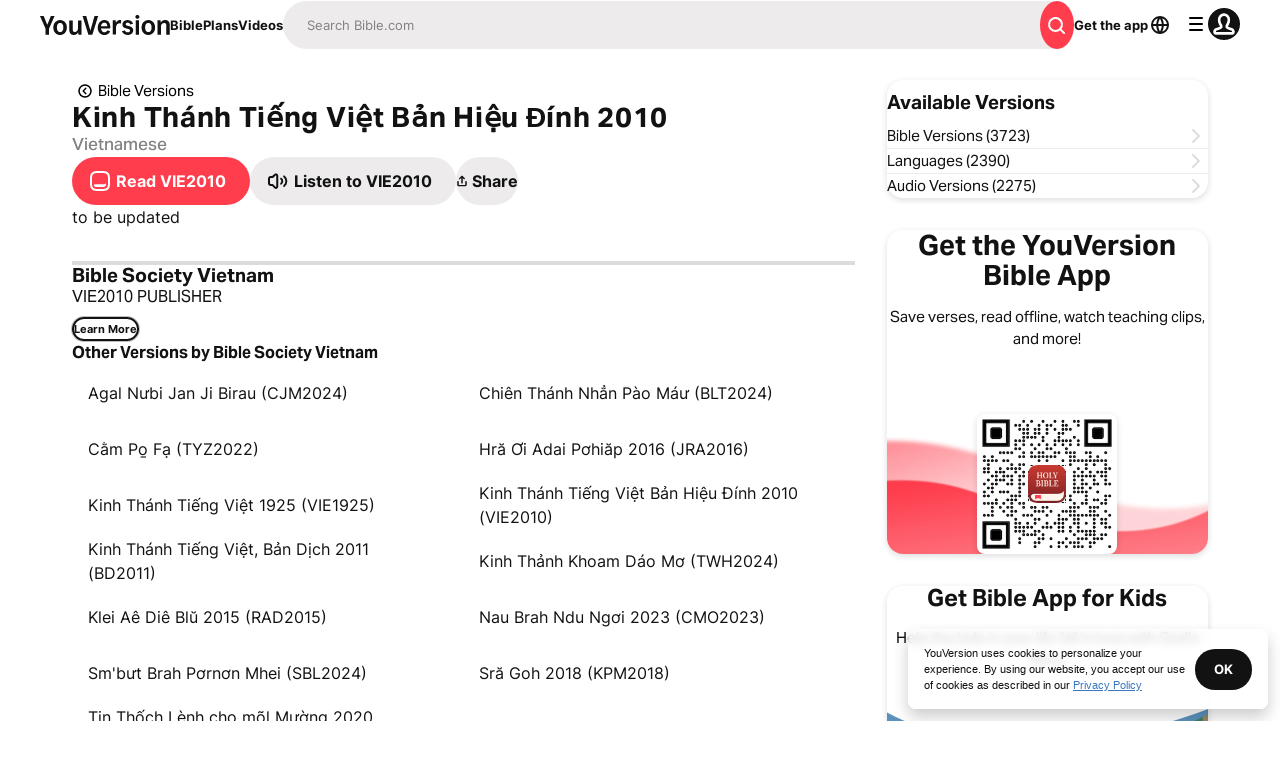

--- FILE ---
content_type: text/html; charset=utf-8
request_url: https://www.bible.com/versions/151?returnTo=1CH.27
body_size: 52527
content:
<!DOCTYPE html><html lang="en"><head><meta charSet="utf-8"/><meta content="width=device-width, initial-scale=1" name="viewport"/><link href="https://www.bible.com/vi/versions/151-vie2010-kinh-th%C3%A1nh-ti%E1%BA%BFng-vi%E1%BB%87t-b%E1%BA%A3n-hi%E1%BB%87u-%C4%90%C3%ADnh-2010" rel="canonical"/><meta name="google-signin-client_id" content="201895780642-g4oj7hm4p3h81eg7b1di2l2l93k5gcm3.apps.googleusercontent.com"/><meta name="google-signin-scope" content="profile email"/><meta name="yandex-verification" content="5a5e821bd8df3c93"/><meta name="url" content="https://www.bible.com/versions/151-vie2010-kinh-thánh-tiếng-việt-bản-hiệu-Đính-2010"/><meta property="og:site_name" content="YouVersion | The Bible App | Bible.com"/><meta property="og:type" content="book"/><meta property="og:url" content="https://www.bible.com/versions/151-vie2010-kinh-thánh-tiếng-việt-bản-hiệu-Đính-2010"/><meta property="og:title" content="Download Kinh Thánh Tiếng Việt Bản Hiệu Đính 2010 | VIE2010 Bible | 100% Free"/><meta name="description" content="Select any Bible verse or passage, linked directly to any of YouVersion’s 1,200+ versions, in 900+ languages. People viewing your Event can tap your reference to see it in their Bible App reader, where they can Bookmark it, Highlight it, and more."/><meta property="og:description" content="Select any Bible verse or passage, linked directly to any of YouVersion’s 1,200+ versions, in 900+ languages. People viewing your Event can tap your reference to see it in their Bible App reader, where they can Bookmark it, Highlight it, and more."/><meta property="og:image" content="https://imageproxy.youversionapi.com/200/https://web-assets.youversion.com/app-icons/en.png"/><meta name="twitter:site" content="@YouVersion"/><meta name="twitter:card" content="summary"/><meta name="twitter:creator" content="@YouVersion"/><meta name="twitter:title" content="Download Kinh Thánh Tiếng Việt Bản Hiệu Đính 2010 | VIE2010 Bible | 100% Free"/><meta name="twitter:image" content="https://imageproxy.youversionapi.com/200/https://web-assets.youversion.com/app-icons/en.png"/><meta name="twitter:url" content="https://www.bible.com/versions/151-vie2010-kinh-thánh-tiếng-việt-bản-hiệu-Đính-2010"/><meta name="twitter:description" content="Select any Bible verse or passage, linked directly to any of YouVersion’s 1,200+ versions, in 900+ languages. People viewing your Event can tap your reference to see it in their Bible App reader, where they can Bookmark it, Highlight it, and more."/><meta name="twitter:app:name:iphone" content="Bible"/><meta name="twitter:app:id:iphone" content="282935706"/><meta name="twitter:app:name:ipad" content="Bible"/><meta name="twitter:app:id:ipad" content="282935706"/><meta name="twitter:app:name:googleplay" content="Bible"/><meta name="twitter:app:id:googleplay" content="com.sirma.mobile.bible.android"/><meta name="fb:app_id" content="117344358296665"/><meta name="branch:deeplink:$journeys_title" content="The Bible App"/><meta name="branch:deeplink:$journeys_button_get_has_app" content="Open"/><meta name="branch:deeplink:$journeys_button_get_no_app" content="Download"/><meta name="branch:deeplink:$journeys_icon_image_url" content="https://imageproxy.youversionapi.com/56/https://web-assets.youversion.com/app-icons/en.png"/><meta name="branch:deeplink:$deeplink_path" content="versions?version_id=151"/><meta http-equiv="content-language" content="vie"/><meta name="msApplication-ID" content="af5f6405-7860-49a9-a6b4-a47381974e1d"/><meta name="msApplication-PackageFamilyName" content="LifeChurch.tv.Bible_d1phjsdba8cbj"/><title>Download Kinh Thánh Tiếng Việt Bản Hiệu Đính 2010 | VIE2010 Bible | 100% Free</title><script type="application/ld+json">{"@context":"http://schema.org","@type":"MobileApplication","aggregateRating":{"@type":"AggregateRating","ratingCount":"5616398","ratingValue":"4.9"},"applicationCategory":"Reference","description":"Take God’s Word with you wherever you go by downloading the free Bible App. Listen to audio Bibles, create Prayers, study with Friends, and much more—all for free. Choose from more than 2,400 Bible versions in over 1,600 languages on your computer, phone, or tablet.","image":{"@type":"ImageObject","height":"120","url":"https://web-assets.youversion.com/app-icons/en.png","width":"120"},"name":"The Bible App","offers":{"@type":"Offer","price":"0"},"operatingSystem":"Android, iOS","publisher":{"@type":"Organization","name":"YouVersion","url":"https://youversion.com"}}</script><meta name="next-head-count" content="38"/><script id="newrelic-script" type="text/javascript">window.NREUM||(NREUM={});NREUM.info = {"agent":"","beacon":"bam.nr-data.net","errorBeacon":"bam.nr-data.net","licenseKey":"NRJS-58050ae1d62ad8d5cb2","applicationID":"549466432","agentToken":null}; (window.NREUM||(NREUM={})).init={privacy:{cookies_enabled:true},ajax:{deny_list:["bam.nr-data.net"]},feature_flags:["soft_nav"],distributed_tracing:{enabled:true}};(window.NREUM||(NREUM={})).loader_config={agentID:"601419836",accountID:"2955353",trustKey:"258670",xpid:"Vg8CVFVWCxAFUFhWAQcDVVY=",licenseKey:"NRJS-58050ae1d62ad8d5cb2",applicationID:"549466432",browserID:"601419836"};;/*! For license information please see nr-loader-spa-1.308.0.min.js.LICENSE.txt */
(()=>{var e,t,r={384:(e,t,r)=>{"use strict";r.d(t,{NT:()=>a,US:()=>u,Zm:()=>o,bQ:()=>d,dV:()=>c,pV:()=>l});var n=r(6154),i=r(1863),s=r(1910);const a={beacon:"bam.nr-data.net",errorBeacon:"bam.nr-data.net"};function o(){return n.gm.NREUM||(n.gm.NREUM={}),void 0===n.gm.newrelic&&(n.gm.newrelic=n.gm.NREUM),n.gm.NREUM}function c(){let e=o();return e.o||(e.o={ST:n.gm.setTimeout,SI:n.gm.setImmediate||n.gm.setInterval,CT:n.gm.clearTimeout,XHR:n.gm.XMLHttpRequest,REQ:n.gm.Request,EV:n.gm.Event,PR:n.gm.Promise,MO:n.gm.MutationObserver,FETCH:n.gm.fetch,WS:n.gm.WebSocket},(0,s.i)(...Object.values(e.o))),e}function d(e,t){let r=o();r.initializedAgents??={},t.initializedAt={ms:(0,i.t)(),date:new Date},r.initializedAgents[e]=t}function u(e,t){o()[e]=t}function l(){return function(){let e=o();const t=e.info||{};e.info={beacon:a.beacon,errorBeacon:a.errorBeacon,...t}}(),function(){let e=o();const t=e.init||{};e.init={...t}}(),c(),function(){let e=o();const t=e.loader_config||{};e.loader_config={...t}}(),o()}},782:(e,t,r)=>{"use strict";r.d(t,{T:()=>n});const n=r(860).K7.pageViewTiming},860:(e,t,r)=>{"use strict";r.d(t,{$J:()=>u,K7:()=>c,P3:()=>d,XX:()=>i,Yy:()=>o,df:()=>s,qY:()=>n,v4:()=>a});const n="events",i="jserrors",s="browser/blobs",a="rum",o="browser/logs",c={ajax:"ajax",genericEvents:"generic_events",jserrors:i,logging:"logging",metrics:"metrics",pageAction:"page_action",pageViewEvent:"page_view_event",pageViewTiming:"page_view_timing",sessionReplay:"session_replay",sessionTrace:"session_trace",softNav:"soft_navigations",spa:"spa"},d={[c.pageViewEvent]:1,[c.pageViewTiming]:2,[c.metrics]:3,[c.jserrors]:4,[c.spa]:5,[c.ajax]:6,[c.sessionTrace]:7,[c.softNav]:8,[c.sessionReplay]:9,[c.logging]:10,[c.genericEvents]:11},u={[c.pageViewEvent]:a,[c.pageViewTiming]:n,[c.ajax]:n,[c.spa]:n,[c.softNav]:n,[c.metrics]:i,[c.jserrors]:i,[c.sessionTrace]:s,[c.sessionReplay]:s,[c.logging]:o,[c.genericEvents]:"ins"}},944:(e,t,r)=>{"use strict";r.d(t,{R:()=>i});var n=r(3241);function i(e,t){"function"==typeof console.debug&&(console.debug("New Relic Warning: https://github.com/newrelic/newrelic-browser-agent/blob/main/docs/warning-codes.md#".concat(e),t),(0,n.W)({agentIdentifier:null,drained:null,type:"data",name:"warn",feature:"warn",data:{code:e,secondary:t}}))}},993:(e,t,r)=>{"use strict";r.d(t,{A$:()=>s,ET:()=>a,TZ:()=>o,p_:()=>i});var n=r(860);const i={ERROR:"ERROR",WARN:"WARN",INFO:"INFO",DEBUG:"DEBUG",TRACE:"TRACE"},s={OFF:0,ERROR:1,WARN:2,INFO:3,DEBUG:4,TRACE:5},a="log",o=n.K7.logging},1541:(e,t,r)=>{"use strict";r.d(t,{U:()=>i,f:()=>n});const n={MFE:"MFE",BA:"BA"};function i(e,t){if(2!==t?.harvestEndpointVersion)return{};const r=t.agentRef.runtime.appMetadata.agents[0].entityGuid;return e?{"source.id":e.id,"source.name":e.name,"source.type":e.type,"parent.id":e.parent?.id||r,"parent.type":e.parent?.type||n.BA}:{"entity.guid":r,appId:t.agentRef.info.applicationID}}},1687:(e,t,r)=>{"use strict";r.d(t,{Ak:()=>d,Ze:()=>h,x3:()=>u});var n=r(3241),i=r(7836),s=r(3606),a=r(860),o=r(2646);const c={};function d(e,t){const r={staged:!1,priority:a.P3[t]||0};l(e),c[e].get(t)||c[e].set(t,r)}function u(e,t){e&&c[e]&&(c[e].get(t)&&c[e].delete(t),p(e,t,!1),c[e].size&&f(e))}function l(e){if(!e)throw new Error("agentIdentifier required");c[e]||(c[e]=new Map)}function h(e="",t="feature",r=!1){if(l(e),!e||!c[e].get(t)||r)return p(e,t);c[e].get(t).staged=!0,f(e)}function f(e){const t=Array.from(c[e]);t.every(([e,t])=>t.staged)&&(t.sort((e,t)=>e[1].priority-t[1].priority),t.forEach(([t])=>{c[e].delete(t),p(e,t)}))}function p(e,t,r=!0){const a=e?i.ee.get(e):i.ee,c=s.i.handlers;if(!a.aborted&&a.backlog&&c){if((0,n.W)({agentIdentifier:e,type:"lifecycle",name:"drain",feature:t}),r){const e=a.backlog[t],r=c[t];if(r){for(let t=0;e&&t<e.length;++t)g(e[t],r);Object.entries(r).forEach(([e,t])=>{Object.values(t||{}).forEach(t=>{t[0]?.on&&t[0]?.context()instanceof o.y&&t[0].on(e,t[1])})})}}a.isolatedBacklog||delete c[t],a.backlog[t]=null,a.emit("drain-"+t,[])}}function g(e,t){var r=e[1];Object.values(t[r]||{}).forEach(t=>{var r=e[0];if(t[0]===r){var n=t[1],i=e[3],s=e[2];n.apply(i,s)}})}},1738:(e,t,r)=>{"use strict";r.d(t,{U:()=>f,Y:()=>h});var n=r(3241),i=r(9908),s=r(1863),a=r(944),o=r(5701),c=r(3969),d=r(8362),u=r(860),l=r(4261);function h(e,t,r,s){const h=s||r;!h||h[e]&&h[e]!==d.d.prototype[e]||(h[e]=function(){(0,i.p)(c.xV,["API/"+e+"/called"],void 0,u.K7.metrics,r.ee),(0,n.W)({agentIdentifier:r.agentIdentifier,drained:!!o.B?.[r.agentIdentifier],type:"data",name:"api",feature:l.Pl+e,data:{}});try{return t.apply(this,arguments)}catch(e){(0,a.R)(23,e)}})}function f(e,t,r,n,a){const o=e.info;null===r?delete o.jsAttributes[t]:o.jsAttributes[t]=r,(a||null===r)&&(0,i.p)(l.Pl+n,[(0,s.t)(),t,r],void 0,"session",e.ee)}},1741:(e,t,r)=>{"use strict";r.d(t,{W:()=>s});var n=r(944),i=r(4261);class s{#e(e,...t){if(this[e]!==s.prototype[e])return this[e](...t);(0,n.R)(35,e)}addPageAction(e,t){return this.#e(i.hG,e,t)}register(e){return this.#e(i.eY,e)}recordCustomEvent(e,t){return this.#e(i.fF,e,t)}setPageViewName(e,t){return this.#e(i.Fw,e,t)}setCustomAttribute(e,t,r){return this.#e(i.cD,e,t,r)}noticeError(e,t){return this.#e(i.o5,e,t)}setUserId(e,t=!1){return this.#e(i.Dl,e,t)}setApplicationVersion(e){return this.#e(i.nb,e)}setErrorHandler(e){return this.#e(i.bt,e)}addRelease(e,t){return this.#e(i.k6,e,t)}log(e,t){return this.#e(i.$9,e,t)}start(){return this.#e(i.d3)}finished(e){return this.#e(i.BL,e)}recordReplay(){return this.#e(i.CH)}pauseReplay(){return this.#e(i.Tb)}addToTrace(e){return this.#e(i.U2,e)}setCurrentRouteName(e){return this.#e(i.PA,e)}interaction(e){return this.#e(i.dT,e)}wrapLogger(e,t,r){return this.#e(i.Wb,e,t,r)}measure(e,t){return this.#e(i.V1,e,t)}consent(e){return this.#e(i.Pv,e)}}},1863:(e,t,r)=>{"use strict";function n(){return Math.floor(performance.now())}r.d(t,{t:()=>n})},1910:(e,t,r)=>{"use strict";r.d(t,{i:()=>s});var n=r(944);const i=new Map;function s(...e){return e.every(e=>{if(i.has(e))return i.get(e);const t="function"==typeof e?e.toString():"",r=t.includes("[native code]"),s=t.includes("nrWrapper");return r||s||(0,n.R)(64,e?.name||t),i.set(e,r),r})}},2555:(e,t,r)=>{"use strict";r.d(t,{D:()=>o,f:()=>a});var n=r(384),i=r(8122);const s={beacon:n.NT.beacon,errorBeacon:n.NT.errorBeacon,licenseKey:void 0,applicationID:void 0,sa:void 0,queueTime:void 0,applicationTime:void 0,ttGuid:void 0,user:void 0,account:void 0,product:void 0,extra:void 0,jsAttributes:{},userAttributes:void 0,atts:void 0,transactionName:void 0,tNamePlain:void 0};function a(e){try{return!!e.licenseKey&&!!e.errorBeacon&&!!e.applicationID}catch(e){return!1}}const o=e=>(0,i.a)(e,s)},2614:(e,t,r)=>{"use strict";r.d(t,{BB:()=>a,H3:()=>n,g:()=>d,iL:()=>c,tS:()=>o,uh:()=>i,wk:()=>s});const n="NRBA",i="SESSION",s=144e5,a=18e5,o={STARTED:"session-started",PAUSE:"session-pause",RESET:"session-reset",RESUME:"session-resume",UPDATE:"session-update"},c={SAME_TAB:"same-tab",CROSS_TAB:"cross-tab"},d={OFF:0,FULL:1,ERROR:2}},2646:(e,t,r)=>{"use strict";r.d(t,{y:()=>n});class n{constructor(e){this.contextId=e}}},2843:(e,t,r)=>{"use strict";r.d(t,{G:()=>s,u:()=>i});var n=r(3878);function i(e,t=!1,r,i){(0,n.DD)("visibilitychange",function(){if(t)return void("hidden"===document.visibilityState&&e());e(document.visibilityState)},r,i)}function s(e,t,r){(0,n.sp)("pagehide",e,t,r)}},3241:(e,t,r)=>{"use strict";r.d(t,{W:()=>s});var n=r(6154);const i="newrelic";function s(e={}){try{n.gm.dispatchEvent(new CustomEvent(i,{detail:e}))}catch(e){}}},3304:(e,t,r)=>{"use strict";r.d(t,{A:()=>s});var n=r(7836);const i=()=>{const e=new WeakSet;return(t,r)=>{if("object"==typeof r&&null!==r){if(e.has(r))return;e.add(r)}return r}};function s(e){try{return JSON.stringify(e,i())??""}catch(e){try{n.ee.emit("internal-error",[e])}catch(e){}return""}}},3333:(e,t,r)=>{"use strict";r.d(t,{$v:()=>u,TZ:()=>n,Xh:()=>c,Zp:()=>i,kd:()=>d,mq:()=>o,nf:()=>a,qN:()=>s});const n=r(860).K7.genericEvents,i=["auxclick","click","copy","keydown","paste","scrollend"],s=["focus","blur"],a=4,o=1e3,c=2e3,d=["PageAction","UserAction","BrowserPerformance"],u={RESOURCES:"experimental.resources",REGISTER:"register"}},3434:(e,t,r)=>{"use strict";r.d(t,{Jt:()=>s,YM:()=>d});var n=r(7836),i=r(5607);const s="nr@original:".concat(i.W),a=50;var o=Object.prototype.hasOwnProperty,c=!1;function d(e,t){return e||(e=n.ee),r.inPlace=function(e,t,n,i,s){n||(n="");const a="-"===n.charAt(0);for(let o=0;o<t.length;o++){const c=t[o],d=e[c];l(d)||(e[c]=r(d,a?c+n:n,i,c,s))}},r.flag=s,r;function r(t,r,n,c,d){return l(t)?t:(r||(r=""),nrWrapper[s]=t,function(e,t,r){if(Object.defineProperty&&Object.keys)try{return Object.keys(e).forEach(function(r){Object.defineProperty(t,r,{get:function(){return e[r]},set:function(t){return e[r]=t,t}})}),t}catch(e){u([e],r)}for(var n in e)o.call(e,n)&&(t[n]=e[n])}(t,nrWrapper,e),nrWrapper);function nrWrapper(){var s,o,l,h;let f;try{o=this,s=[...arguments],l="function"==typeof n?n(s,o):n||{}}catch(t){u([t,"",[s,o,c],l],e)}i(r+"start",[s,o,c],l,d);const p=performance.now();let g;try{return h=t.apply(o,s),g=performance.now(),h}catch(e){throw g=performance.now(),i(r+"err",[s,o,e],l,d),f=e,f}finally{const e=g-p,t={start:p,end:g,duration:e,isLongTask:e>=a,methodName:c,thrownError:f};t.isLongTask&&i("long-task",[t,o],l,d),i(r+"end",[s,o,h],l,d)}}}function i(r,n,i,s){if(!c||t){var a=c;c=!0;try{e.emit(r,n,i,t,s)}catch(t){u([t,r,n,i],e)}c=a}}}function u(e,t){t||(t=n.ee);try{t.emit("internal-error",e)}catch(e){}}function l(e){return!(e&&"function"==typeof e&&e.apply&&!e[s])}},3606:(e,t,r)=>{"use strict";r.d(t,{i:()=>s});var n=r(9908);s.on=a;var i=s.handlers={};function s(e,t,r,s){a(s||n.d,i,e,t,r)}function a(e,t,r,i,s){s||(s="feature"),e||(e=n.d);var a=t[s]=t[s]||{};(a[r]=a[r]||[]).push([e,i])}},3738:(e,t,r)=>{"use strict";r.d(t,{He:()=>i,Kp:()=>o,Lc:()=>d,Rz:()=>u,TZ:()=>n,bD:()=>s,d3:()=>a,jx:()=>l,sl:()=>h,uP:()=>c});const n=r(860).K7.sessionTrace,i="bstResource",s="resource",a="-start",o="-end",c="fn"+a,d="fn"+o,u="pushState",l=1e3,h=3e4},3785:(e,t,r)=>{"use strict";r.d(t,{R:()=>c,b:()=>d});var n=r(9908),i=r(1863),s=r(860),a=r(3969),o=r(993);function c(e,t,r={},c=o.p_.INFO,d=!0,u,l=(0,i.t)()){(0,n.p)(a.xV,["API/logging/".concat(c.toLowerCase(),"/called")],void 0,s.K7.metrics,e),(0,n.p)(o.ET,[l,t,r,c,d,u],void 0,s.K7.logging,e)}function d(e){return"string"==typeof e&&Object.values(o.p_).some(t=>t===e.toUpperCase().trim())}},3878:(e,t,r)=>{"use strict";function n(e,t){return{capture:e,passive:!1,signal:t}}function i(e,t,r=!1,i){window.addEventListener(e,t,n(r,i))}function s(e,t,r=!1,i){document.addEventListener(e,t,n(r,i))}r.d(t,{DD:()=>s,jT:()=>n,sp:()=>i})},3962:(e,t,r)=>{"use strict";r.d(t,{AM:()=>a,O2:()=>l,OV:()=>s,Qu:()=>h,TZ:()=>c,ih:()=>f,pP:()=>o,t1:()=>u,tC:()=>i,wD:()=>d});var n=r(860);const i=["click","keydown","submit"],s="popstate",a="api",o="initialPageLoad",c=n.K7.softNav,d=5e3,u=500,l={INITIAL_PAGE_LOAD:"",ROUTE_CHANGE:1,UNSPECIFIED:2},h={INTERACTION:1,AJAX:2,CUSTOM_END:3,CUSTOM_TRACER:4},f={IP:"in progress",PF:"pending finish",FIN:"finished",CAN:"cancelled"}},3969:(e,t,r)=>{"use strict";r.d(t,{TZ:()=>n,XG:()=>o,rs:()=>i,xV:()=>a,z_:()=>s});const n=r(860).K7.metrics,i="sm",s="cm",a="storeSupportabilityMetrics",o="storeEventMetrics"},4234:(e,t,r)=>{"use strict";r.d(t,{W:()=>s});var n=r(7836),i=r(1687);class s{constructor(e,t){this.agentIdentifier=e,this.ee=n.ee.get(e),this.featureName=t,this.blocked=!1}deregisterDrain(){(0,i.x3)(this.agentIdentifier,this.featureName)}}},4261:(e,t,r)=>{"use strict";r.d(t,{$9:()=>u,BL:()=>c,CH:()=>p,Dl:()=>R,Fw:()=>w,PA:()=>v,Pl:()=>n,Pv:()=>A,Tb:()=>h,U2:()=>a,V1:()=>E,Wb:()=>T,bt:()=>y,cD:()=>b,d3:()=>x,dT:()=>d,eY:()=>g,fF:()=>f,hG:()=>s,hw:()=>i,k6:()=>o,nb:()=>m,o5:()=>l});const n="api-",i=n+"ixn-",s="addPageAction",a="addToTrace",o="addRelease",c="finished",d="interaction",u="log",l="noticeError",h="pauseReplay",f="recordCustomEvent",p="recordReplay",g="register",m="setApplicationVersion",v="setCurrentRouteName",b="setCustomAttribute",y="setErrorHandler",w="setPageViewName",R="setUserId",x="start",T="wrapLogger",E="measure",A="consent"},5205:(e,t,r)=>{"use strict";r.d(t,{j:()=>S});var n=r(384),i=r(1741);var s=r(2555),a=r(3333);const o=e=>{if(!e||"string"!=typeof e)return!1;try{document.createDocumentFragment().querySelector(e)}catch{return!1}return!0};var c=r(2614),d=r(944),u=r(8122);const l="[data-nr-mask]",h=e=>(0,u.a)(e,(()=>{const e={feature_flags:[],experimental:{allow_registered_children:!1,resources:!1},mask_selector:"*",block_selector:"[data-nr-block]",mask_input_options:{color:!1,date:!1,"datetime-local":!1,email:!1,month:!1,number:!1,range:!1,search:!1,tel:!1,text:!1,time:!1,url:!1,week:!1,textarea:!1,select:!1,password:!0}};return{ajax:{deny_list:void 0,block_internal:!0,enabled:!0,autoStart:!0},api:{get allow_registered_children(){return e.feature_flags.includes(a.$v.REGISTER)||e.experimental.allow_registered_children},set allow_registered_children(t){e.experimental.allow_registered_children=t},duplicate_registered_data:!1},browser_consent_mode:{enabled:!1},distributed_tracing:{enabled:void 0,exclude_newrelic_header:void 0,cors_use_newrelic_header:void 0,cors_use_tracecontext_headers:void 0,allowed_origins:void 0},get feature_flags(){return e.feature_flags},set feature_flags(t){e.feature_flags=t},generic_events:{enabled:!0,autoStart:!0},harvest:{interval:30},jserrors:{enabled:!0,autoStart:!0},logging:{enabled:!0,autoStart:!0},metrics:{enabled:!0,autoStart:!0},obfuscate:void 0,page_action:{enabled:!0},page_view_event:{enabled:!0,autoStart:!0},page_view_timing:{enabled:!0,autoStart:!0},performance:{capture_marks:!1,capture_measures:!1,capture_detail:!0,resources:{get enabled(){return e.feature_flags.includes(a.$v.RESOURCES)||e.experimental.resources},set enabled(t){e.experimental.resources=t},asset_types:[],first_party_domains:[],ignore_newrelic:!0}},privacy:{cookies_enabled:!0},proxy:{assets:void 0,beacon:void 0},session:{expiresMs:c.wk,inactiveMs:c.BB},session_replay:{autoStart:!0,enabled:!1,preload:!1,sampling_rate:10,error_sampling_rate:100,collect_fonts:!1,inline_images:!1,fix_stylesheets:!0,mask_all_inputs:!0,get mask_text_selector(){return e.mask_selector},set mask_text_selector(t){o(t)?e.mask_selector="".concat(t,",").concat(l):""===t||null===t?e.mask_selector=l:(0,d.R)(5,t)},get block_class(){return"nr-block"},get ignore_class(){return"nr-ignore"},get mask_text_class(){return"nr-mask"},get block_selector(){return e.block_selector},set block_selector(t){o(t)?e.block_selector+=",".concat(t):""!==t&&(0,d.R)(6,t)},get mask_input_options(){return e.mask_input_options},set mask_input_options(t){t&&"object"==typeof t?e.mask_input_options={...t,password:!0}:(0,d.R)(7,t)}},session_trace:{enabled:!0,autoStart:!0},soft_navigations:{enabled:!0,autoStart:!0},spa:{enabled:!0,autoStart:!0},ssl:void 0,user_actions:{enabled:!0,elementAttributes:["id","className","tagName","type"]}}})());var f=r(6154),p=r(9324);let g=0;const m={buildEnv:p.F3,distMethod:p.Xs,version:p.xv,originTime:f.WN},v={consented:!1},b={appMetadata:{},get consented(){return this.session?.state?.consent||v.consented},set consented(e){v.consented=e},customTransaction:void 0,denyList:void 0,disabled:!1,harvester:void 0,isolatedBacklog:!1,isRecording:!1,loaderType:void 0,maxBytes:3e4,obfuscator:void 0,onerror:void 0,ptid:void 0,releaseIds:{},session:void 0,timeKeeper:void 0,registeredEntities:[],jsAttributesMetadata:{bytes:0},get harvestCount(){return++g}},y=e=>{const t=(0,u.a)(e,b),r=Object.keys(m).reduce((e,t)=>(e[t]={value:m[t],writable:!1,configurable:!0,enumerable:!0},e),{});return Object.defineProperties(t,r)};var w=r(5701);const R=e=>{const t=e.startsWith("http");e+="/",r.p=t?e:"https://"+e};var x=r(7836),T=r(3241);const E={accountID:void 0,trustKey:void 0,agentID:void 0,licenseKey:void 0,applicationID:void 0,xpid:void 0},A=e=>(0,u.a)(e,E),_=new Set;function S(e,t={},r,a){let{init:o,info:c,loader_config:d,runtime:u={},exposed:l=!0}=t;if(!c){const e=(0,n.pV)();o=e.init,c=e.info,d=e.loader_config}e.init=h(o||{}),e.loader_config=A(d||{}),c.jsAttributes??={},f.bv&&(c.jsAttributes.isWorker=!0),e.info=(0,s.D)(c);const p=e.init,g=[c.beacon,c.errorBeacon];_.has(e.agentIdentifier)||(p.proxy.assets&&(R(p.proxy.assets),g.push(p.proxy.assets)),p.proxy.beacon&&g.push(p.proxy.beacon),e.beacons=[...g],function(e){const t=(0,n.pV)();Object.getOwnPropertyNames(i.W.prototype).forEach(r=>{const n=i.W.prototype[r];if("function"!=typeof n||"constructor"===n)return;let s=t[r];e[r]&&!1!==e.exposed&&"micro-agent"!==e.runtime?.loaderType&&(t[r]=(...t)=>{const n=e[r](...t);return s?s(...t):n})})}(e),(0,n.US)("activatedFeatures",w.B)),u.denyList=[...p.ajax.deny_list||[],...p.ajax.block_internal?g:[]],u.ptid=e.agentIdentifier,u.loaderType=r,e.runtime=y(u),_.has(e.agentIdentifier)||(e.ee=x.ee.get(e.agentIdentifier),e.exposed=l,(0,T.W)({agentIdentifier:e.agentIdentifier,drained:!!w.B?.[e.agentIdentifier],type:"lifecycle",name:"initialize",feature:void 0,data:e.config})),_.add(e.agentIdentifier)}},5270:(e,t,r)=>{"use strict";r.d(t,{Aw:()=>a,SR:()=>s,rF:()=>o});var n=r(384),i=r(7767);function s(e){return!!(0,n.dV)().o.MO&&(0,i.V)(e)&&!0===e?.session_trace.enabled}function a(e){return!0===e?.session_replay.preload&&s(e)}function o(e,t){try{if("string"==typeof t?.type){if("password"===t.type.toLowerCase())return"*".repeat(e?.length||0);if(void 0!==t?.dataset?.nrUnmask||t?.classList?.contains("nr-unmask"))return e}}catch(e){}return"string"==typeof e?e.replace(/[\S]/g,"*"):"*".repeat(e?.length||0)}},5289:(e,t,r)=>{"use strict";r.d(t,{GG:()=>a,Qr:()=>c,sB:()=>o});var n=r(3878),i=r(6389);function s(){return"undefined"==typeof document||"complete"===document.readyState}function a(e,t){if(s())return e();const r=(0,i.J)(e),a=setInterval(()=>{s()&&(clearInterval(a),r())},500);(0,n.sp)("load",r,t)}function o(e){if(s())return e();(0,n.DD)("DOMContentLoaded",e)}function c(e){if(s())return e();(0,n.sp)("popstate",e)}},5607:(e,t,r)=>{"use strict";r.d(t,{W:()=>n});const n=(0,r(9566).bz)()},5701:(e,t,r)=>{"use strict";r.d(t,{B:()=>s,t:()=>a});var n=r(3241);const i=new Set,s={};function a(e,t){const r=t.agentIdentifier;s[r]??={},e&&"object"==typeof e&&(i.has(r)||(t.ee.emit("rumresp",[e]),s[r]=e,i.add(r),(0,n.W)({agentIdentifier:r,loaded:!0,drained:!0,type:"lifecycle",name:"load",feature:void 0,data:e})))}},6154:(e,t,r)=>{"use strict";r.d(t,{OF:()=>d,RI:()=>i,WN:()=>h,bv:()=>s,eN:()=>f,gm:()=>a,lR:()=>l,m:()=>c,mw:()=>o,sb:()=>u});var n=r(1863);const i="undefined"!=typeof window&&!!window.document,s="undefined"!=typeof WorkerGlobalScope&&("undefined"!=typeof self&&self instanceof WorkerGlobalScope&&self.navigator instanceof WorkerNavigator||"undefined"!=typeof globalThis&&globalThis instanceof WorkerGlobalScope&&globalThis.navigator instanceof WorkerNavigator),a=i?window:"undefined"!=typeof WorkerGlobalScope&&("undefined"!=typeof self&&self instanceof WorkerGlobalScope&&self||"undefined"!=typeof globalThis&&globalThis instanceof WorkerGlobalScope&&globalThis),o=Boolean("hidden"===a?.document?.visibilityState),c=""+a?.location,d=/iPad|iPhone|iPod/.test(a.navigator?.userAgent),u=d&&"undefined"==typeof SharedWorker,l=(()=>{const e=a.navigator?.userAgent?.match(/Firefox[/\s](\d+\.\d+)/);return Array.isArray(e)&&e.length>=2?+e[1]:0})(),h=Date.now()-(0,n.t)(),f=()=>"undefined"!=typeof PerformanceNavigationTiming&&a?.performance?.getEntriesByType("navigation")?.[0]?.responseStart},6344:(e,t,r)=>{"use strict";r.d(t,{BB:()=>u,Qb:()=>l,TZ:()=>i,Ug:()=>a,Vh:()=>s,_s:()=>o,bc:()=>d,yP:()=>c});var n=r(2614);const i=r(860).K7.sessionReplay,s="errorDuringReplay",a=.12,o={DomContentLoaded:0,Load:1,FullSnapshot:2,IncrementalSnapshot:3,Meta:4,Custom:5},c={[n.g.ERROR]:15e3,[n.g.FULL]:3e5,[n.g.OFF]:0},d={RESET:{message:"Session was reset",sm:"Reset"},IMPORT:{message:"Recorder failed to import",sm:"Import"},TOO_MANY:{message:"429: Too Many Requests",sm:"Too-Many"},TOO_BIG:{message:"Payload was too large",sm:"Too-Big"},CROSS_TAB:{message:"Session Entity was set to OFF on another tab",sm:"Cross-Tab"},ENTITLEMENTS:{message:"Session Replay is not allowed and will not be started",sm:"Entitlement"}},u=5e3,l={API:"api",RESUME:"resume",SWITCH_TO_FULL:"switchToFull",INITIALIZE:"initialize",PRELOAD:"preload"}},6389:(e,t,r)=>{"use strict";function n(e,t=500,r={}){const n=r?.leading||!1;let i;return(...r)=>{n&&void 0===i&&(e.apply(this,r),i=setTimeout(()=>{i=clearTimeout(i)},t)),n||(clearTimeout(i),i=setTimeout(()=>{e.apply(this,r)},t))}}function i(e){let t=!1;return(...r)=>{t||(t=!0,e.apply(this,r))}}r.d(t,{J:()=>i,s:()=>n})},6630:(e,t,r)=>{"use strict";r.d(t,{T:()=>n});const n=r(860).K7.pageViewEvent},6774:(e,t,r)=>{"use strict";r.d(t,{T:()=>n});const n=r(860).K7.jserrors},7295:(e,t,r)=>{"use strict";r.d(t,{Xv:()=>a,gX:()=>i,iW:()=>s});var n=[];function i(e){if(!e||s(e))return!1;if(0===n.length)return!0;if("*"===n[0].hostname)return!1;for(var t=0;t<n.length;t++){var r=n[t];if(r.hostname.test(e.hostname)&&r.pathname.test(e.pathname))return!1}return!0}function s(e){return void 0===e.hostname}function a(e){if(n=[],e&&e.length)for(var t=0;t<e.length;t++){let r=e[t];if(!r)continue;if("*"===r)return void(n=[{hostname:"*"}]);0===r.indexOf("http://")?r=r.substring(7):0===r.indexOf("https://")&&(r=r.substring(8));const i=r.indexOf("/");let s,a;i>0?(s=r.substring(0,i),a=r.substring(i)):(s=r,a="*");let[c]=s.split(":");n.push({hostname:o(c),pathname:o(a,!0)})}}function o(e,t=!1){const r=e.replace(/[.+?^${}()|[\]\\]/g,e=>"\\"+e).replace(/\*/g,".*?");return new RegExp((t?"^":"")+r+"$")}},7485:(e,t,r)=>{"use strict";r.d(t,{D:()=>i});var n=r(6154);function i(e){if(0===(e||"").indexOf("data:"))return{protocol:"data"};try{const t=new URL(e,location.href),r={port:t.port,hostname:t.hostname,pathname:t.pathname,search:t.search,protocol:t.protocol.slice(0,t.protocol.indexOf(":")),sameOrigin:t.protocol===n.gm?.location?.protocol&&t.host===n.gm?.location?.host};return r.port&&""!==r.port||("http:"===t.protocol&&(r.port="80"),"https:"===t.protocol&&(r.port="443")),r.pathname&&""!==r.pathname?r.pathname.startsWith("/")||(r.pathname="/".concat(r.pathname)):r.pathname="/",r}catch(e){return{}}}},7699:(e,t,r)=>{"use strict";r.d(t,{It:()=>s,KC:()=>o,No:()=>i,qh:()=>a});var n=r(860);const i=16e3,s=1e6,a="SESSION_ERROR",o={[n.K7.logging]:!0,[n.K7.genericEvents]:!1,[n.K7.jserrors]:!1,[n.K7.ajax]:!1}},7767:(e,t,r)=>{"use strict";r.d(t,{V:()=>i});var n=r(6154);const i=e=>n.RI&&!0===e?.privacy.cookies_enabled},7836:(e,t,r)=>{"use strict";r.d(t,{P:()=>o,ee:()=>c});var n=r(384),i=r(8990),s=r(2646),a=r(5607);const o="nr@context:".concat(a.W),c=function e(t,r){var n={},a={},u={},l=!1;try{l=16===r.length&&d.initializedAgents?.[r]?.runtime.isolatedBacklog}catch(e){}var h={on:p,addEventListener:p,removeEventListener:function(e,t){var r=n[e];if(!r)return;for(var i=0;i<r.length;i++)r[i]===t&&r.splice(i,1)},emit:function(e,r,n,i,s){!1!==s&&(s=!0);if(c.aborted&&!i)return;t&&s&&t.emit(e,r,n);var o=f(n);g(e).forEach(e=>{e.apply(o,r)});var d=v()[a[e]];d&&d.push([h,e,r,o]);return o},get:m,listeners:g,context:f,buffer:function(e,t){const r=v();if(t=t||"feature",h.aborted)return;Object.entries(e||{}).forEach(([e,n])=>{a[n]=t,t in r||(r[t]=[])})},abort:function(){h._aborted=!0,Object.keys(h.backlog).forEach(e=>{delete h.backlog[e]})},isBuffering:function(e){return!!v()[a[e]]},debugId:r,backlog:l?{}:t&&"object"==typeof t.backlog?t.backlog:{},isolatedBacklog:l};return Object.defineProperty(h,"aborted",{get:()=>{let e=h._aborted||!1;return e||(t&&(e=t.aborted),e)}}),h;function f(e){return e&&e instanceof s.y?e:e?(0,i.I)(e,o,()=>new s.y(o)):new s.y(o)}function p(e,t){n[e]=g(e).concat(t)}function g(e){return n[e]||[]}function m(t){return u[t]=u[t]||e(h,t)}function v(){return h.backlog}}(void 0,"globalEE"),d=(0,n.Zm)();d.ee||(d.ee=c)},8122:(e,t,r)=>{"use strict";r.d(t,{a:()=>i});var n=r(944);function i(e,t){try{if(!e||"object"!=typeof e)return(0,n.R)(3);if(!t||"object"!=typeof t)return(0,n.R)(4);const r=Object.create(Object.getPrototypeOf(t),Object.getOwnPropertyDescriptors(t)),s=0===Object.keys(r).length?e:r;for(let a in s)if(void 0!==e[a])try{if(null===e[a]){r[a]=null;continue}Array.isArray(e[a])&&Array.isArray(t[a])?r[a]=Array.from(new Set([...e[a],...t[a]])):"object"==typeof e[a]&&"object"==typeof t[a]?r[a]=i(e[a],t[a]):r[a]=e[a]}catch(e){r[a]||(0,n.R)(1,e)}return r}catch(e){(0,n.R)(2,e)}}},8139:(e,t,r)=>{"use strict";r.d(t,{u:()=>h});var n=r(7836),i=r(3434),s=r(8990),a=r(6154);const o={},c=a.gm.XMLHttpRequest,d="addEventListener",u="removeEventListener",l="nr@wrapped:".concat(n.P);function h(e){var t=function(e){return(e||n.ee).get("events")}(e);if(o[t.debugId]++)return t;o[t.debugId]=1;var r=(0,i.YM)(t,!0);function h(e){r.inPlace(e,[d,u],"-",p)}function p(e,t){return e[1]}return"getPrototypeOf"in Object&&(a.RI&&f(document,h),c&&f(c.prototype,h),f(a.gm,h)),t.on(d+"-start",function(e,t){var n=e[1];if(null!==n&&("function"==typeof n||"object"==typeof n)&&"newrelic"!==e[0]){var i=(0,s.I)(n,l,function(){var e={object:function(){if("function"!=typeof n.handleEvent)return;return n.handleEvent.apply(n,arguments)},function:n}[typeof n];return e?r(e,"fn-",null,e.name||"anonymous"):n});this.wrapped=e[1]=i}}),t.on(u+"-start",function(e){e[1]=this.wrapped||e[1]}),t}function f(e,t,...r){let n=e;for(;"object"==typeof n&&!Object.prototype.hasOwnProperty.call(n,d);)n=Object.getPrototypeOf(n);n&&t(n,...r)}},8362:(e,t,r)=>{"use strict";r.d(t,{d:()=>s});var n=r(9566),i=r(1741);class s extends i.W{agentIdentifier=(0,n.LA)(16)}},8374:(e,t,r)=>{r.nc=(()=>{try{return document?.currentScript?.nonce}catch(e){}return""})()},8990:(e,t,r)=>{"use strict";r.d(t,{I:()=>i});var n=Object.prototype.hasOwnProperty;function i(e,t,r){if(n.call(e,t))return e[t];var i=r();if(Object.defineProperty&&Object.keys)try{return Object.defineProperty(e,t,{value:i,writable:!0,enumerable:!1}),i}catch(e){}return e[t]=i,i}},9119:(e,t,r)=>{"use strict";r.d(t,{L:()=>s});var n=/([^?#]*)[^#]*(#[^?]*|$).*/,i=/([^?#]*)().*/;function s(e,t){return e?e.replace(t?n:i,"$1$2"):e}},9300:(e,t,r)=>{"use strict";r.d(t,{T:()=>n});const n=r(860).K7.ajax},9324:(e,t,r)=>{"use strict";r.d(t,{AJ:()=>a,F3:()=>i,Xs:()=>s,Yq:()=>o,xv:()=>n});const n="1.308.0",i="PROD",s="CDN",a="@newrelic/rrweb",o="1.0.1"},9566:(e,t,r)=>{"use strict";r.d(t,{LA:()=>o,ZF:()=>c,bz:()=>a,el:()=>d});var n=r(6154);const i="xxxxxxxx-xxxx-4xxx-yxxx-xxxxxxxxxxxx";function s(e,t){return e?15&e[t]:16*Math.random()|0}function a(){const e=n.gm?.crypto||n.gm?.msCrypto;let t,r=0;return e&&e.getRandomValues&&(t=e.getRandomValues(new Uint8Array(30))),i.split("").map(e=>"x"===e?s(t,r++).toString(16):"y"===e?(3&s()|8).toString(16):e).join("")}function o(e){const t=n.gm?.crypto||n.gm?.msCrypto;let r,i=0;t&&t.getRandomValues&&(r=t.getRandomValues(new Uint8Array(e)));const a=[];for(var o=0;o<e;o++)a.push(s(r,i++).toString(16));return a.join("")}function c(){return o(16)}function d(){return o(32)}},9908:(e,t,r)=>{"use strict";r.d(t,{d:()=>n,p:()=>i});var n=r(7836).ee.get("handle");function i(e,t,r,i,s){s?(s.buffer([e],i),s.emit(e,t,r)):(n.buffer([e],i),n.emit(e,t,r))}}},n={};function i(e){var t=n[e];if(void 0!==t)return t.exports;var s=n[e]={exports:{}};return r[e](s,s.exports,i),s.exports}i.m=r,i.d=(e,t)=>{for(var r in t)i.o(t,r)&&!i.o(e,r)&&Object.defineProperty(e,r,{enumerable:!0,get:t[r]})},i.f={},i.e=e=>Promise.all(Object.keys(i.f).reduce((t,r)=>(i.f[r](e,t),t),[])),i.u=e=>({212:"nr-spa-compressor",249:"nr-spa-recorder",478:"nr-spa"}[e]+"-1.308.0.min.js"),i.o=(e,t)=>Object.prototype.hasOwnProperty.call(e,t),e={},t="NRBA-1.308.0.PROD:",i.l=(r,n,s,a)=>{if(e[r])e[r].push(n);else{var o,c;if(void 0!==s)for(var d=document.getElementsByTagName("script"),u=0;u<d.length;u++){var l=d[u];if(l.getAttribute("src")==r||l.getAttribute("data-webpack")==t+s){o=l;break}}if(!o){c=!0;var h={478:"sha512-RSfSVnmHk59T/uIPbdSE0LPeqcEdF4/+XhfJdBuccH5rYMOEZDhFdtnh6X6nJk7hGpzHd9Ujhsy7lZEz/ORYCQ==",249:"sha512-ehJXhmntm85NSqW4MkhfQqmeKFulra3klDyY0OPDUE+sQ3GokHlPh1pmAzuNy//3j4ac6lzIbmXLvGQBMYmrkg==",212:"sha512-B9h4CR46ndKRgMBcK+j67uSR2RCnJfGefU+A7FrgR/k42ovXy5x/MAVFiSvFxuVeEk/pNLgvYGMp1cBSK/G6Fg=="};(o=document.createElement("script")).charset="utf-8",i.nc&&o.setAttribute("nonce",i.nc),o.setAttribute("data-webpack",t+s),o.src=r,0!==o.src.indexOf(window.location.origin+"/")&&(o.crossOrigin="anonymous"),h[a]&&(o.integrity=h[a])}e[r]=[n];var f=(t,n)=>{o.onerror=o.onload=null,clearTimeout(p);var i=e[r];if(delete e[r],o.parentNode&&o.parentNode.removeChild(o),i&&i.forEach(e=>e(n)),t)return t(n)},p=setTimeout(f.bind(null,void 0,{type:"timeout",target:o}),12e4);o.onerror=f.bind(null,o.onerror),o.onload=f.bind(null,o.onload),c&&document.head.appendChild(o)}},i.r=e=>{"undefined"!=typeof Symbol&&Symbol.toStringTag&&Object.defineProperty(e,Symbol.toStringTag,{value:"Module"}),Object.defineProperty(e,"__esModule",{value:!0})},i.p="https://js-agent.newrelic.com/",(()=>{var e={38:0,788:0};i.f.j=(t,r)=>{var n=i.o(e,t)?e[t]:void 0;if(0!==n)if(n)r.push(n[2]);else{var s=new Promise((r,i)=>n=e[t]=[r,i]);r.push(n[2]=s);var a=i.p+i.u(t),o=new Error;i.l(a,r=>{if(i.o(e,t)&&(0!==(n=e[t])&&(e[t]=void 0),n)){var s=r&&("load"===r.type?"missing":r.type),a=r&&r.target&&r.target.src;o.message="Loading chunk "+t+" failed: ("+s+": "+a+")",o.name="ChunkLoadError",o.type=s,o.request=a,n[1](o)}},"chunk-"+t,t)}};var t=(t,r)=>{var n,s,[a,o,c]=r,d=0;if(a.some(t=>0!==e[t])){for(n in o)i.o(o,n)&&(i.m[n]=o[n]);if(c)c(i)}for(t&&t(r);d<a.length;d++)s=a[d],i.o(e,s)&&e[s]&&e[s][0](),e[s]=0},r=self["webpackChunk:NRBA-1.308.0.PROD"]=self["webpackChunk:NRBA-1.308.0.PROD"]||[];r.forEach(t.bind(null,0)),r.push=t.bind(null,r.push.bind(r))})(),(()=>{"use strict";i(8374);var e=i(8362),t=i(860);const r=Object.values(t.K7);var n=i(5205);var s=i(9908),a=i(1863),o=i(4261),c=i(1738);var d=i(1687),u=i(4234),l=i(5289),h=i(6154),f=i(944),p=i(5270),g=i(7767),m=i(6389),v=i(7699);class b extends u.W{constructor(e,t){super(e.agentIdentifier,t),this.agentRef=e,this.abortHandler=void 0,this.featAggregate=void 0,this.loadedSuccessfully=void 0,this.onAggregateImported=new Promise(e=>{this.loadedSuccessfully=e}),this.deferred=Promise.resolve(),!1===e.init[this.featureName].autoStart?this.deferred=new Promise((t,r)=>{this.ee.on("manual-start-all",(0,m.J)(()=>{(0,d.Ak)(e.agentIdentifier,this.featureName),t()}))}):(0,d.Ak)(e.agentIdentifier,t)}importAggregator(e,t,r={}){if(this.featAggregate)return;const n=async()=>{let n;await this.deferred;try{if((0,g.V)(e.init)){const{setupAgentSession:t}=await i.e(478).then(i.bind(i,8766));n=t(e)}}catch(e){(0,f.R)(20,e),this.ee.emit("internal-error",[e]),(0,s.p)(v.qh,[e],void 0,this.featureName,this.ee)}try{if(!this.#t(this.featureName,n,e.init))return(0,d.Ze)(this.agentIdentifier,this.featureName),void this.loadedSuccessfully(!1);const{Aggregate:i}=await t();this.featAggregate=new i(e,r),e.runtime.harvester.initializedAggregates.push(this.featAggregate),this.loadedSuccessfully(!0)}catch(e){(0,f.R)(34,e),this.abortHandler?.(),(0,d.Ze)(this.agentIdentifier,this.featureName,!0),this.loadedSuccessfully(!1),this.ee&&this.ee.abort()}};h.RI?(0,l.GG)(()=>n(),!0):n()}#t(e,r,n){if(this.blocked)return!1;switch(e){case t.K7.sessionReplay:return(0,p.SR)(n)&&!!r;case t.K7.sessionTrace:return!!r;default:return!0}}}var y=i(6630),w=i(2614),R=i(3241);class x extends b{static featureName=y.T;constructor(e){var t;super(e,y.T),this.setupInspectionEvents(e.agentIdentifier),t=e,(0,c.Y)(o.Fw,function(e,r){"string"==typeof e&&("/"!==e.charAt(0)&&(e="/"+e),t.runtime.customTransaction=(r||"http://custom.transaction")+e,(0,s.p)(o.Pl+o.Fw,[(0,a.t)()],void 0,void 0,t.ee))},t),this.importAggregator(e,()=>i.e(478).then(i.bind(i,2467)))}setupInspectionEvents(e){const t=(t,r)=>{t&&(0,R.W)({agentIdentifier:e,timeStamp:t.timeStamp,loaded:"complete"===t.target.readyState,type:"window",name:r,data:t.target.location+""})};(0,l.sB)(e=>{t(e,"DOMContentLoaded")}),(0,l.GG)(e=>{t(e,"load")}),(0,l.Qr)(e=>{t(e,"navigate")}),this.ee.on(w.tS.UPDATE,(t,r)=>{(0,R.W)({agentIdentifier:e,type:"lifecycle",name:"session",data:r})})}}var T=i(384);class E extends e.d{constructor(e){var t;(super(),h.gm)?(this.features={},(0,T.bQ)(this.agentIdentifier,this),this.desiredFeatures=new Set(e.features||[]),this.desiredFeatures.add(x),(0,n.j)(this,e,e.loaderType||"agent"),t=this,(0,c.Y)(o.cD,function(e,r,n=!1){if("string"==typeof e){if(["string","number","boolean"].includes(typeof r)||null===r)return(0,c.U)(t,e,r,o.cD,n);(0,f.R)(40,typeof r)}else(0,f.R)(39,typeof e)},t),function(e){(0,c.Y)(o.Dl,function(t,r=!1){if("string"!=typeof t&&null!==t)return void(0,f.R)(41,typeof t);const n=e.info.jsAttributes["enduser.id"];r&&null!=n&&n!==t?(0,s.p)(o.Pl+"setUserIdAndResetSession",[t],void 0,"session",e.ee):(0,c.U)(e,"enduser.id",t,o.Dl,!0)},e)}(this),function(e){(0,c.Y)(o.nb,function(t){if("string"==typeof t||null===t)return(0,c.U)(e,"application.version",t,o.nb,!1);(0,f.R)(42,typeof t)},e)}(this),function(e){(0,c.Y)(o.d3,function(){e.ee.emit("manual-start-all")},e)}(this),function(e){(0,c.Y)(o.Pv,function(t=!0){if("boolean"==typeof t){if((0,s.p)(o.Pl+o.Pv,[t],void 0,"session",e.ee),e.runtime.consented=t,t){const t=e.features.page_view_event;t.onAggregateImported.then(e=>{const r=t.featAggregate;e&&!r.sentRum&&r.sendRum()})}}else(0,f.R)(65,typeof t)},e)}(this),this.run()):(0,f.R)(21)}get config(){return{info:this.info,init:this.init,loader_config:this.loader_config,runtime:this.runtime}}get api(){return this}run(){try{const e=function(e){const t={};return r.forEach(r=>{t[r]=!!e[r]?.enabled}),t}(this.init),n=[...this.desiredFeatures];n.sort((e,r)=>t.P3[e.featureName]-t.P3[r.featureName]),n.forEach(r=>{if(!e[r.featureName]&&r.featureName!==t.K7.pageViewEvent)return;if(r.featureName===t.K7.spa)return void(0,f.R)(67);const n=function(e){switch(e){case t.K7.ajax:return[t.K7.jserrors];case t.K7.sessionTrace:return[t.K7.ajax,t.K7.pageViewEvent];case t.K7.sessionReplay:return[t.K7.sessionTrace];case t.K7.pageViewTiming:return[t.K7.pageViewEvent];default:return[]}}(r.featureName).filter(e=>!(e in this.features));n.length>0&&(0,f.R)(36,{targetFeature:r.featureName,missingDependencies:n}),this.features[r.featureName]=new r(this)})}catch(e){(0,f.R)(22,e);for(const e in this.features)this.features[e].abortHandler?.();const t=(0,T.Zm)();delete t.initializedAgents[this.agentIdentifier]?.features,delete this.sharedAggregator;return t.ee.get(this.agentIdentifier).abort(),!1}}}var A=i(2843),_=i(782);class S extends b{static featureName=_.T;constructor(e){super(e,_.T),h.RI&&((0,A.u)(()=>(0,s.p)("docHidden",[(0,a.t)()],void 0,_.T,this.ee),!0),(0,A.G)(()=>(0,s.p)("winPagehide",[(0,a.t)()],void 0,_.T,this.ee)),this.importAggregator(e,()=>i.e(478).then(i.bind(i,9917))))}}var O=i(3969);class I extends b{static featureName=O.TZ;constructor(e){super(e,O.TZ),h.RI&&document.addEventListener("securitypolicyviolation",e=>{(0,s.p)(O.xV,["Generic/CSPViolation/Detected"],void 0,this.featureName,this.ee)}),this.importAggregator(e,()=>i.e(478).then(i.bind(i,6555)))}}var N=i(6774),P=i(3878),k=i(3304);class D{constructor(e,t,r,n,i){this.name="UncaughtError",this.message="string"==typeof e?e:(0,k.A)(e),this.sourceURL=t,this.line=r,this.column=n,this.__newrelic=i}}function C(e){return M(e)?e:new D(void 0!==e?.message?e.message:e,e?.filename||e?.sourceURL,e?.lineno||e?.line,e?.colno||e?.col,e?.__newrelic,e?.cause)}function j(e){const t="Unhandled Promise Rejection: ";if(!e?.reason)return;if(M(e.reason)){try{e.reason.message.startsWith(t)||(e.reason.message=t+e.reason.message)}catch(e){}return C(e.reason)}const r=C(e.reason);return(r.message||"").startsWith(t)||(r.message=t+r.message),r}function L(e){if(e.error instanceof SyntaxError&&!/:\d+$/.test(e.error.stack?.trim())){const t=new D(e.message,e.filename,e.lineno,e.colno,e.error.__newrelic,e.cause);return t.name=SyntaxError.name,t}return M(e.error)?e.error:C(e)}function M(e){return e instanceof Error&&!!e.stack}function H(e,r,n,i,o=(0,a.t)()){"string"==typeof e&&(e=new Error(e)),(0,s.p)("err",[e,o,!1,r,n.runtime.isRecording,void 0,i],void 0,t.K7.jserrors,n.ee),(0,s.p)("uaErr",[],void 0,t.K7.genericEvents,n.ee)}var B=i(1541),K=i(993),W=i(3785);function U(e,{customAttributes:t={},level:r=K.p_.INFO}={},n,i,s=(0,a.t)()){(0,W.R)(n.ee,e,t,r,!1,i,s)}function F(e,r,n,i,c=(0,a.t)()){(0,s.p)(o.Pl+o.hG,[c,e,r,i],void 0,t.K7.genericEvents,n.ee)}function V(e,r,n,i,c=(0,a.t)()){const{start:d,end:u,customAttributes:l}=r||{},h={customAttributes:l||{}};if("object"!=typeof h.customAttributes||"string"!=typeof e||0===e.length)return void(0,f.R)(57);const p=(e,t)=>null==e?t:"number"==typeof e?e:e instanceof PerformanceMark?e.startTime:Number.NaN;if(h.start=p(d,0),h.end=p(u,c),Number.isNaN(h.start)||Number.isNaN(h.end))(0,f.R)(57);else{if(h.duration=h.end-h.start,!(h.duration<0))return(0,s.p)(o.Pl+o.V1,[h,e,i],void 0,t.K7.genericEvents,n.ee),h;(0,f.R)(58)}}function G(e,r={},n,i,c=(0,a.t)()){(0,s.p)(o.Pl+o.fF,[c,e,r,i],void 0,t.K7.genericEvents,n.ee)}function z(e){(0,c.Y)(o.eY,function(t){return Y(e,t)},e)}function Y(e,r,n){(0,f.R)(54,"newrelic.register"),r||={},r.type=B.f.MFE,r.licenseKey||=e.info.licenseKey,r.blocked=!1,r.parent=n||{},Array.isArray(r.tags)||(r.tags=[]);const i={};r.tags.forEach(e=>{"name"!==e&&"id"!==e&&(i["source.".concat(e)]=!0)}),r.isolated??=!0;let o=()=>{};const c=e.runtime.registeredEntities;if(!r.isolated){const e=c.find(({metadata:{target:{id:e}}})=>e===r.id&&!r.isolated);if(e)return e}const d=e=>{r.blocked=!0,o=e};function u(e){return"string"==typeof e&&!!e.trim()&&e.trim().length<501||"number"==typeof e}e.init.api.allow_registered_children||d((0,m.J)(()=>(0,f.R)(55))),u(r.id)&&u(r.name)||d((0,m.J)(()=>(0,f.R)(48,r)));const l={addPageAction:(t,n={})=>g(F,[t,{...i,...n},e],r),deregister:()=>{d((0,m.J)(()=>(0,f.R)(68)))},log:(t,n={})=>g(U,[t,{...n,customAttributes:{...i,...n.customAttributes||{}}},e],r),measure:(t,n={})=>g(V,[t,{...n,customAttributes:{...i,...n.customAttributes||{}}},e],r),noticeError:(t,n={})=>g(H,[t,{...i,...n},e],r),register:(t={})=>g(Y,[e,t],l.metadata.target),recordCustomEvent:(t,n={})=>g(G,[t,{...i,...n},e],r),setApplicationVersion:e=>p("application.version",e),setCustomAttribute:(e,t)=>p(e,t),setUserId:e=>p("enduser.id",e),metadata:{customAttributes:i,target:r}},h=()=>(r.blocked&&o(),r.blocked);h()||c.push(l);const p=(e,t)=>{h()||(i[e]=t)},g=(r,n,i)=>{if(h())return;const o=(0,a.t)();(0,s.p)(O.xV,["API/register/".concat(r.name,"/called")],void 0,t.K7.metrics,e.ee);try{if(e.init.api.duplicate_registered_data&&"register"!==r.name){let e=n;if(n[1]instanceof Object){const t={"child.id":i.id,"child.type":i.type};e="customAttributes"in n[1]?[n[0],{...n[1],customAttributes:{...n[1].customAttributes,...t}},...n.slice(2)]:[n[0],{...n[1],...t},...n.slice(2)]}r(...e,void 0,o)}return r(...n,i,o)}catch(e){(0,f.R)(50,e)}};return l}class Z extends b{static featureName=N.T;constructor(e){var t;super(e,N.T),t=e,(0,c.Y)(o.o5,(e,r)=>H(e,r,t),t),function(e){(0,c.Y)(o.bt,function(t){e.runtime.onerror=t},e)}(e),function(e){let t=0;(0,c.Y)(o.k6,function(e,r){++t>10||(this.runtime.releaseIds[e.slice(-200)]=(""+r).slice(-200))},e)}(e),z(e);try{this.removeOnAbort=new AbortController}catch(e){}this.ee.on("internal-error",(t,r)=>{this.abortHandler&&(0,s.p)("ierr",[C(t),(0,a.t)(),!0,{},e.runtime.isRecording,r],void 0,this.featureName,this.ee)}),h.gm.addEventListener("unhandledrejection",t=>{this.abortHandler&&(0,s.p)("err",[j(t),(0,a.t)(),!1,{unhandledPromiseRejection:1},e.runtime.isRecording],void 0,this.featureName,this.ee)},(0,P.jT)(!1,this.removeOnAbort?.signal)),h.gm.addEventListener("error",t=>{this.abortHandler&&(0,s.p)("err",[L(t),(0,a.t)(),!1,{},e.runtime.isRecording],void 0,this.featureName,this.ee)},(0,P.jT)(!1,this.removeOnAbort?.signal)),this.abortHandler=this.#r,this.importAggregator(e,()=>i.e(478).then(i.bind(i,2176)))}#r(){this.removeOnAbort?.abort(),this.abortHandler=void 0}}var q=i(8990);let X=1;function J(e){const t=typeof e;return!e||"object"!==t&&"function"!==t?-1:e===h.gm?0:(0,q.I)(e,"nr@id",function(){return X++})}function Q(e){if("string"==typeof e&&e.length)return e.length;if("object"==typeof e){if("undefined"!=typeof ArrayBuffer&&e instanceof ArrayBuffer&&e.byteLength)return e.byteLength;if("undefined"!=typeof Blob&&e instanceof Blob&&e.size)return e.size;if(!("undefined"!=typeof FormData&&e instanceof FormData))try{return(0,k.A)(e).length}catch(e){return}}}var ee=i(8139),te=i(7836),re=i(3434);const ne={},ie=["open","send"];function se(e){var t=e||te.ee;const r=function(e){return(e||te.ee).get("xhr")}(t);if(void 0===h.gm.XMLHttpRequest)return r;if(ne[r.debugId]++)return r;ne[r.debugId]=1,(0,ee.u)(t);var n=(0,re.YM)(r),i=h.gm.XMLHttpRequest,s=h.gm.MutationObserver,a=h.gm.Promise,o=h.gm.setInterval,c="readystatechange",d=["onload","onerror","onabort","onloadstart","onloadend","onprogress","ontimeout"],u=[],l=h.gm.XMLHttpRequest=function(e){const t=new i(e),s=r.context(t);try{r.emit("new-xhr",[t],s),t.addEventListener(c,(a=s,function(){var e=this;e.readyState>3&&!a.resolved&&(a.resolved=!0,r.emit("xhr-resolved",[],e)),n.inPlace(e,d,"fn-",y)}),(0,P.jT)(!1))}catch(e){(0,f.R)(15,e);try{r.emit("internal-error",[e])}catch(e){}}var a;return t};function p(e,t){n.inPlace(t,["onreadystatechange"],"fn-",y)}if(function(e,t){for(var r in e)t[r]=e[r]}(i,l),l.prototype=i.prototype,n.inPlace(l.prototype,ie,"-xhr-",y),r.on("send-xhr-start",function(e,t){p(e,t),function(e){u.push(e),s&&(g?g.then(b):o?o(b):(m=-m,v.data=m))}(t)}),r.on("open-xhr-start",p),s){var g=a&&a.resolve();if(!o&&!a){var m=1,v=document.createTextNode(m);new s(b).observe(v,{characterData:!0})}}else t.on("fn-end",function(e){e[0]&&e[0].type===c||b()});function b(){for(var e=0;e<u.length;e++)p(0,u[e]);u.length&&(u=[])}function y(e,t){return t}return r}var ae="fetch-",oe=ae+"body-",ce=["arrayBuffer","blob","json","text","formData"],de=h.gm.Request,ue=h.gm.Response,le="prototype";const he={};function fe(e){const t=function(e){return(e||te.ee).get("fetch")}(e);if(!(de&&ue&&h.gm.fetch))return t;if(he[t.debugId]++)return t;function r(e,r,n){var i=e[r];"function"==typeof i&&(e[r]=function(){var e,r=[...arguments],s={};t.emit(n+"before-start",[r],s),s[te.P]&&s[te.P].dt&&(e=s[te.P].dt);var a=i.apply(this,r);return t.emit(n+"start",[r,e],a),a.then(function(e){return t.emit(n+"end",[null,e],a),e},function(e){throw t.emit(n+"end",[e],a),e})})}return he[t.debugId]=1,ce.forEach(e=>{r(de[le],e,oe),r(ue[le],e,oe)}),r(h.gm,"fetch",ae),t.on(ae+"end",function(e,r){var n=this;if(r){var i=r.headers.get("content-length");null!==i&&(n.rxSize=i),t.emit(ae+"done",[null,r],n)}else t.emit(ae+"done",[e],n)}),t}var pe=i(7485),ge=i(9566);class me{constructor(e){this.agentRef=e}generateTracePayload(e){const t=this.agentRef.loader_config;if(!this.shouldGenerateTrace(e)||!t)return null;var r=(t.accountID||"").toString()||null,n=(t.agentID||"").toString()||null,i=(t.trustKey||"").toString()||null;if(!r||!n)return null;var s=(0,ge.ZF)(),a=(0,ge.el)(),o=Date.now(),c={spanId:s,traceId:a,timestamp:o};return(e.sameOrigin||this.isAllowedOrigin(e)&&this.useTraceContextHeadersForCors())&&(c.traceContextParentHeader=this.generateTraceContextParentHeader(s,a),c.traceContextStateHeader=this.generateTraceContextStateHeader(s,o,r,n,i)),(e.sameOrigin&&!this.excludeNewrelicHeader()||!e.sameOrigin&&this.isAllowedOrigin(e)&&this.useNewrelicHeaderForCors())&&(c.newrelicHeader=this.generateTraceHeader(s,a,o,r,n,i)),c}generateTraceContextParentHeader(e,t){return"00-"+t+"-"+e+"-01"}generateTraceContextStateHeader(e,t,r,n,i){return i+"@nr=0-1-"+r+"-"+n+"-"+e+"----"+t}generateTraceHeader(e,t,r,n,i,s){if(!("function"==typeof h.gm?.btoa))return null;var a={v:[0,1],d:{ty:"Browser",ac:n,ap:i,id:e,tr:t,ti:r}};return s&&n!==s&&(a.d.tk=s),btoa((0,k.A)(a))}shouldGenerateTrace(e){return this.agentRef.init?.distributed_tracing?.enabled&&this.isAllowedOrigin(e)}isAllowedOrigin(e){var t=!1;const r=this.agentRef.init?.distributed_tracing;if(e.sameOrigin)t=!0;else if(r?.allowed_origins instanceof Array)for(var n=0;n<r.allowed_origins.length;n++){var i=(0,pe.D)(r.allowed_origins[n]);if(e.hostname===i.hostname&&e.protocol===i.protocol&&e.port===i.port){t=!0;break}}return t}excludeNewrelicHeader(){var e=this.agentRef.init?.distributed_tracing;return!!e&&!!e.exclude_newrelic_header}useNewrelicHeaderForCors(){var e=this.agentRef.init?.distributed_tracing;return!!e&&!1!==e.cors_use_newrelic_header}useTraceContextHeadersForCors(){var e=this.agentRef.init?.distributed_tracing;return!!e&&!!e.cors_use_tracecontext_headers}}var ve=i(9300),be=i(7295);function ye(e){return"string"==typeof e?e:e instanceof(0,T.dV)().o.REQ?e.url:h.gm?.URL&&e instanceof URL?e.href:void 0}var we=["load","error","abort","timeout"],Re=we.length,xe=(0,T.dV)().o.REQ,Te=(0,T.dV)().o.XHR;const Ee="X-NewRelic-App-Data";class Ae extends b{static featureName=ve.T;constructor(e){super(e,ve.T),this.dt=new me(e),this.handler=(e,t,r,n)=>(0,s.p)(e,t,r,n,this.ee);try{const e={xmlhttprequest:"xhr",fetch:"fetch",beacon:"beacon"};h.gm?.performance?.getEntriesByType("resource").forEach(r=>{if(r.initiatorType in e&&0!==r.responseStatus){const n={status:r.responseStatus},i={rxSize:r.transferSize,duration:Math.floor(r.duration),cbTime:0};_e(n,r.name),this.handler("xhr",[n,i,r.startTime,r.responseEnd,e[r.initiatorType]],void 0,t.K7.ajax)}})}catch(e){}fe(this.ee),se(this.ee),function(e,r,n,i){function o(e){var t=this;t.totalCbs=0,t.called=0,t.cbTime=0,t.end=T,t.ended=!1,t.xhrGuids={},t.lastSize=null,t.loadCaptureCalled=!1,t.params=this.params||{},t.metrics=this.metrics||{},t.latestLongtaskEnd=0,e.addEventListener("load",function(r){E(t,e)},(0,P.jT)(!1)),h.lR||e.addEventListener("progress",function(e){t.lastSize=e.loaded},(0,P.jT)(!1))}function c(e){this.params={method:e[0]},_e(this,e[1]),this.metrics={}}function d(t,r){e.loader_config.xpid&&this.sameOrigin&&r.setRequestHeader("X-NewRelic-ID",e.loader_config.xpid);var n=i.generateTracePayload(this.parsedOrigin);if(n){var s=!1;n.newrelicHeader&&(r.setRequestHeader("newrelic",n.newrelicHeader),s=!0),n.traceContextParentHeader&&(r.setRequestHeader("traceparent",n.traceContextParentHeader),n.traceContextStateHeader&&r.setRequestHeader("tracestate",n.traceContextStateHeader),s=!0),s&&(this.dt=n)}}function u(e,t){var n=this.metrics,i=e[0],s=this;if(n&&i){var o=Q(i);o&&(n.txSize=o)}this.startTime=(0,a.t)(),this.body=i,this.listener=function(e){try{"abort"!==e.type||s.loadCaptureCalled||(s.params.aborted=!0),("load"!==e.type||s.called===s.totalCbs&&(s.onloadCalled||"function"!=typeof t.onload)&&"function"==typeof s.end)&&s.end(t)}catch(e){try{r.emit("internal-error",[e])}catch(e){}}};for(var c=0;c<Re;c++)t.addEventListener(we[c],this.listener,(0,P.jT)(!1))}function l(e,t,r){this.cbTime+=e,t?this.onloadCalled=!0:this.called+=1,this.called!==this.totalCbs||!this.onloadCalled&&"function"==typeof r.onload||"function"!=typeof this.end||this.end(r)}function f(e,t){var r=""+J(e)+!!t;this.xhrGuids&&!this.xhrGuids[r]&&(this.xhrGuids[r]=!0,this.totalCbs+=1)}function p(e,t){var r=""+J(e)+!!t;this.xhrGuids&&this.xhrGuids[r]&&(delete this.xhrGuids[r],this.totalCbs-=1)}function g(){this.endTime=(0,a.t)()}function m(e,t){t instanceof Te&&"load"===e[0]&&r.emit("xhr-load-added",[e[1],e[2]],t)}function v(e,t){t instanceof Te&&"load"===e[0]&&r.emit("xhr-load-removed",[e[1],e[2]],t)}function b(e,t,r){t instanceof Te&&("onload"===r&&(this.onload=!0),("load"===(e[0]&&e[0].type)||this.onload)&&(this.xhrCbStart=(0,a.t)()))}function y(e,t){this.xhrCbStart&&r.emit("xhr-cb-time",[(0,a.t)()-this.xhrCbStart,this.onload,t],t)}function w(e){var t,r=e[1]||{};if("string"==typeof e[0]?0===(t=e[0]).length&&h.RI&&(t=""+h.gm.location.href):e[0]&&e[0].url?t=e[0].url:h.gm?.URL&&e[0]&&e[0]instanceof URL?t=e[0].href:"function"==typeof e[0].toString&&(t=e[0].toString()),"string"==typeof t&&0!==t.length){t&&(this.parsedOrigin=(0,pe.D)(t),this.sameOrigin=this.parsedOrigin.sameOrigin);var n=i.generateTracePayload(this.parsedOrigin);if(n&&(n.newrelicHeader||n.traceContextParentHeader))if(e[0]&&e[0].headers)o(e[0].headers,n)&&(this.dt=n);else{var s={};for(var a in r)s[a]=r[a];s.headers=new Headers(r.headers||{}),o(s.headers,n)&&(this.dt=n),e.length>1?e[1]=s:e.push(s)}}function o(e,t){var r=!1;return t.newrelicHeader&&(e.set("newrelic",t.newrelicHeader),r=!0),t.traceContextParentHeader&&(e.set("traceparent",t.traceContextParentHeader),t.traceContextStateHeader&&e.set("tracestate",t.traceContextStateHeader),r=!0),r}}function R(e,t){this.params={},this.metrics={},this.startTime=(0,a.t)(),this.dt=t,e.length>=1&&(this.target=e[0]),e.length>=2&&(this.opts=e[1]);var r=this.opts||{},n=this.target;_e(this,ye(n));var i=(""+(n&&n instanceof xe&&n.method||r.method||"GET")).toUpperCase();this.params.method=i,this.body=r.body,this.txSize=Q(r.body)||0}function x(e,r){if(this.endTime=(0,a.t)(),this.params||(this.params={}),(0,be.iW)(this.params))return;let i;this.params.status=r?r.status:0,"string"==typeof this.rxSize&&this.rxSize.length>0&&(i=+this.rxSize);const s={txSize:this.txSize,rxSize:i,duration:(0,a.t)()-this.startTime};n("xhr",[this.params,s,this.startTime,this.endTime,"fetch"],this,t.K7.ajax)}function T(e){const r=this.params,i=this.metrics;if(!this.ended){this.ended=!0;for(let t=0;t<Re;t++)e.removeEventListener(we[t],this.listener,!1);r.aborted||(0,be.iW)(r)||(i.duration=(0,a.t)()-this.startTime,this.loadCaptureCalled||4!==e.readyState?null==r.status&&(r.status=0):E(this,e),i.cbTime=this.cbTime,n("xhr",[r,i,this.startTime,this.endTime,"xhr"],this,t.K7.ajax))}}function E(e,n){e.params.status=n.status;var i=function(e,t){var r=e.responseType;return"json"===r&&null!==t?t:"arraybuffer"===r||"blob"===r||"json"===r?Q(e.response):"text"===r||""===r||void 0===r?Q(e.responseText):void 0}(n,e.lastSize);if(i&&(e.metrics.rxSize=i),e.sameOrigin&&n.getAllResponseHeaders().indexOf(Ee)>=0){var a=n.getResponseHeader(Ee);a&&((0,s.p)(O.rs,["Ajax/CrossApplicationTracing/Header/Seen"],void 0,t.K7.metrics,r),e.params.cat=a.split(", ").pop())}e.loadCaptureCalled=!0}r.on("new-xhr",o),r.on("open-xhr-start",c),r.on("open-xhr-end",d),r.on("send-xhr-start",u),r.on("xhr-cb-time",l),r.on("xhr-load-added",f),r.on("xhr-load-removed",p),r.on("xhr-resolved",g),r.on("addEventListener-end",m),r.on("removeEventListener-end",v),r.on("fn-end",y),r.on("fetch-before-start",w),r.on("fetch-start",R),r.on("fn-start",b),r.on("fetch-done",x)}(e,this.ee,this.handler,this.dt),this.importAggregator(e,()=>i.e(478).then(i.bind(i,3845)))}}function _e(e,t){var r=(0,pe.D)(t),n=e.params||e;n.hostname=r.hostname,n.port=r.port,n.protocol=r.protocol,n.host=r.hostname+":"+r.port,n.pathname=r.pathname,e.parsedOrigin=r,e.sameOrigin=r.sameOrigin}const Se={},Oe=["pushState","replaceState"];function Ie(e){const t=function(e){return(e||te.ee).get("history")}(e);return!h.RI||Se[t.debugId]++||(Se[t.debugId]=1,(0,re.YM)(t).inPlace(window.history,Oe,"-")),t}var Ne=i(3738);function Pe(e){(0,c.Y)(o.BL,function(r=Date.now()){const n=r-h.WN;n<0&&(0,f.R)(62,r),(0,s.p)(O.XG,[o.BL,{time:n}],void 0,t.K7.metrics,e.ee),e.addToTrace({name:o.BL,start:r,origin:"nr"}),(0,s.p)(o.Pl+o.hG,[n,o.BL],void 0,t.K7.genericEvents,e.ee)},e)}const{He:ke,bD:De,d3:Ce,Kp:je,TZ:Le,Lc:Me,uP:He,Rz:Be}=Ne;class Ke extends b{static featureName=Le;constructor(e){var r;super(e,Le),r=e,(0,c.Y)(o.U2,function(e){if(!(e&&"object"==typeof e&&e.name&&e.start))return;const n={n:e.name,s:e.start-h.WN,e:(e.end||e.start)-h.WN,o:e.origin||"",t:"api"};n.s<0||n.e<0||n.e<n.s?(0,f.R)(61,{start:n.s,end:n.e}):(0,s.p)("bstApi",[n],void 0,t.K7.sessionTrace,r.ee)},r),Pe(e);if(!(0,g.V)(e.init))return void this.deregisterDrain();const n=this.ee;let d;Ie(n),this.eventsEE=(0,ee.u)(n),this.eventsEE.on(He,function(e,t){this.bstStart=(0,a.t)()}),this.eventsEE.on(Me,function(e,r){(0,s.p)("bst",[e[0],r,this.bstStart,(0,a.t)()],void 0,t.K7.sessionTrace,n)}),n.on(Be+Ce,function(e){this.time=(0,a.t)(),this.startPath=location.pathname+location.hash}),n.on(Be+je,function(e){(0,s.p)("bstHist",[location.pathname+location.hash,this.startPath,this.time],void 0,t.K7.sessionTrace,n)});try{d=new PerformanceObserver(e=>{const r=e.getEntries();(0,s.p)(ke,[r],void 0,t.K7.sessionTrace,n)}),d.observe({type:De,buffered:!0})}catch(e){}this.importAggregator(e,()=>i.e(478).then(i.bind(i,6974)),{resourceObserver:d})}}var We=i(6344);class Ue extends b{static featureName=We.TZ;#n;recorder;constructor(e){var r;let n;super(e,We.TZ),r=e,(0,c.Y)(o.CH,function(){(0,s.p)(o.CH,[],void 0,t.K7.sessionReplay,r.ee)},r),function(e){(0,c.Y)(o.Tb,function(){(0,s.p)(o.Tb,[],void 0,t.K7.sessionReplay,e.ee)},e)}(e);try{n=JSON.parse(localStorage.getItem("".concat(w.H3,"_").concat(w.uh)))}catch(e){}(0,p.SR)(e.init)&&this.ee.on(o.CH,()=>this.#i()),this.#s(n)&&this.importRecorder().then(e=>{e.startRecording(We.Qb.PRELOAD,n?.sessionReplayMode)}),this.importAggregator(this.agentRef,()=>i.e(478).then(i.bind(i,6167)),this),this.ee.on("err",e=>{this.blocked||this.agentRef.runtime.isRecording&&(this.errorNoticed=!0,(0,s.p)(We.Vh,[e],void 0,this.featureName,this.ee))})}#s(e){return e&&(e.sessionReplayMode===w.g.FULL||e.sessionReplayMode===w.g.ERROR)||(0,p.Aw)(this.agentRef.init)}importRecorder(){return this.recorder?Promise.resolve(this.recorder):(this.#n??=Promise.all([i.e(478),i.e(249)]).then(i.bind(i,4866)).then(({Recorder:e})=>(this.recorder=new e(this),this.recorder)).catch(e=>{throw this.ee.emit("internal-error",[e]),this.blocked=!0,e}),this.#n)}#i(){this.blocked||(this.featAggregate?this.featAggregate.mode!==w.g.FULL&&this.featAggregate.initializeRecording(w.g.FULL,!0,We.Qb.API):this.importRecorder().then(()=>{this.recorder.startRecording(We.Qb.API,w.g.FULL)}))}}var Fe=i(3962);class Ve extends b{static featureName=Fe.TZ;constructor(e){if(super(e,Fe.TZ),function(e){const r=e.ee.get("tracer");function n(){}(0,c.Y)(o.dT,function(e){return(new n).get("object"==typeof e?e:{})},e);const i=n.prototype={createTracer:function(n,i){var o={},c=this,d="function"==typeof i;return(0,s.p)(O.xV,["API/createTracer/called"],void 0,t.K7.metrics,e.ee),function(){if(r.emit((d?"":"no-")+"fn-start",[(0,a.t)(),c,d],o),d)try{return i.apply(this,arguments)}catch(e){const t="string"==typeof e?new Error(e):e;throw r.emit("fn-err",[arguments,this,t],o),t}finally{r.emit("fn-end",[(0,a.t)()],o)}}}};["actionText","setName","setAttribute","save","ignore","onEnd","getContext","end","get"].forEach(r=>{c.Y.apply(this,[r,function(){return(0,s.p)(o.hw+r,[performance.now(),...arguments],this,t.K7.softNav,e.ee),this},e,i])}),(0,c.Y)(o.PA,function(){(0,s.p)(o.hw+"routeName",[performance.now(),...arguments],void 0,t.K7.softNav,e.ee)},e)}(e),!h.RI||!(0,T.dV)().o.MO)return;const r=Ie(this.ee);try{this.removeOnAbort=new AbortController}catch(e){}Fe.tC.forEach(e=>{(0,P.sp)(e,e=>{l(e)},!0,this.removeOnAbort?.signal)});const n=()=>(0,s.p)("newURL",[(0,a.t)(),""+window.location],void 0,this.featureName,this.ee);r.on("pushState-end",n),r.on("replaceState-end",n),(0,P.sp)(Fe.OV,e=>{l(e),(0,s.p)("newURL",[e.timeStamp,""+window.location],void 0,this.featureName,this.ee)},!0,this.removeOnAbort?.signal);let d=!1;const u=new((0,T.dV)().o.MO)((e,t)=>{d||(d=!0,requestAnimationFrame(()=>{(0,s.p)("newDom",[(0,a.t)()],void 0,this.featureName,this.ee),d=!1}))}),l=(0,m.s)(e=>{"loading"!==document.readyState&&((0,s.p)("newUIEvent",[e],void 0,this.featureName,this.ee),u.observe(document.body,{attributes:!0,childList:!0,subtree:!0,characterData:!0}))},100,{leading:!0});this.abortHandler=function(){this.removeOnAbort?.abort(),u.disconnect(),this.abortHandler=void 0},this.importAggregator(e,()=>i.e(478).then(i.bind(i,4393)),{domObserver:u})}}var Ge=i(3333),ze=i(9119);const Ye={},Ze=new Set;function qe(e){return"string"==typeof e?{type:"string",size:(new TextEncoder).encode(e).length}:e instanceof ArrayBuffer?{type:"ArrayBuffer",size:e.byteLength}:e instanceof Blob?{type:"Blob",size:e.size}:e instanceof DataView?{type:"DataView",size:e.byteLength}:ArrayBuffer.isView(e)?{type:"TypedArray",size:e.byteLength}:{type:"unknown",size:0}}class Xe{constructor(e,t){this.timestamp=(0,a.t)(),this.currentUrl=(0,ze.L)(window.location.href),this.socketId=(0,ge.LA)(8),this.requestedUrl=(0,ze.L)(e),this.requestedProtocols=Array.isArray(t)?t.join(","):t||"",this.openedAt=void 0,this.protocol=void 0,this.extensions=void 0,this.binaryType=void 0,this.messageOrigin=void 0,this.messageCount=0,this.messageBytes=0,this.messageBytesMin=0,this.messageBytesMax=0,this.messageTypes=void 0,this.sendCount=0,this.sendBytes=0,this.sendBytesMin=0,this.sendBytesMax=0,this.sendTypes=void 0,this.closedAt=void 0,this.closeCode=void 0,this.closeReason="unknown",this.closeWasClean=void 0,this.connectedDuration=0,this.hasErrors=void 0}}class $e extends b{static featureName=Ge.TZ;constructor(e){super(e,Ge.TZ);const r=e.init.feature_flags.includes("websockets"),n=[e.init.page_action.enabled,e.init.performance.capture_marks,e.init.performance.capture_measures,e.init.performance.resources.enabled,e.init.user_actions.enabled,r];var d;let u,l;if(d=e,(0,c.Y)(o.hG,(e,t)=>F(e,t,d),d),function(e){(0,c.Y)(o.fF,(t,r)=>G(t,r,e),e)}(e),Pe(e),z(e),function(e){(0,c.Y)(o.V1,(t,r)=>V(t,r,e),e)}(e),r&&(l=function(e){if(!(0,T.dV)().o.WS)return e;const t=e.get("websockets");if(Ye[t.debugId]++)return t;Ye[t.debugId]=1,(0,A.G)(()=>{const e=(0,a.t)();Ze.forEach(r=>{r.nrData.closedAt=e,r.nrData.closeCode=1001,r.nrData.closeReason="Page navigating away",r.nrData.closeWasClean=!1,r.nrData.openedAt&&(r.nrData.connectedDuration=e-r.nrData.openedAt),t.emit("ws",[r.nrData],r)})});class r extends WebSocket{static name="WebSocket";static toString(){return"function WebSocket() { [native code] }"}toString(){return"[object WebSocket]"}get[Symbol.toStringTag](){return r.name}#a(e){(e.__newrelic??={}).socketId=this.nrData.socketId,this.nrData.hasErrors??=!0}constructor(...e){super(...e),this.nrData=new Xe(e[0],e[1]),this.addEventListener("open",()=>{this.nrData.openedAt=(0,a.t)(),["protocol","extensions","binaryType"].forEach(e=>{this.nrData[e]=this[e]}),Ze.add(this)}),this.addEventListener("message",e=>{const{type:t,size:r}=qe(e.data);this.nrData.messageOrigin??=(0,ze.L)(e.origin),this.nrData.messageCount++,this.nrData.messageBytes+=r,this.nrData.messageBytesMin=Math.min(this.nrData.messageBytesMin||1/0,r),this.nrData.messageBytesMax=Math.max(this.nrData.messageBytesMax,r),(this.nrData.messageTypes??"").includes(t)||(this.nrData.messageTypes=this.nrData.messageTypes?"".concat(this.nrData.messageTypes,",").concat(t):t)}),this.addEventListener("close",e=>{this.nrData.closedAt=(0,a.t)(),this.nrData.closeCode=e.code,e.reason&&(this.nrData.closeReason=e.reason),this.nrData.closeWasClean=e.wasClean,this.nrData.connectedDuration=this.nrData.closedAt-this.nrData.openedAt,Ze.delete(this),t.emit("ws",[this.nrData],this)})}addEventListener(e,t,...r){const n=this,i="function"==typeof t?function(...e){try{return t.apply(this,e)}catch(e){throw n.#a(e),e}}:t?.handleEvent?{handleEvent:function(...e){try{return t.handleEvent.apply(t,e)}catch(e){throw n.#a(e),e}}}:t;return super.addEventListener(e,i,...r)}send(e){if(this.readyState===WebSocket.OPEN){const{type:t,size:r}=qe(e);this.nrData.sendCount++,this.nrData.sendBytes+=r,this.nrData.sendBytesMin=Math.min(this.nrData.sendBytesMin||1/0,r),this.nrData.sendBytesMax=Math.max(this.nrData.sendBytesMax,r),(this.nrData.sendTypes??"").includes(t)||(this.nrData.sendTypes=this.nrData.sendTypes?"".concat(this.nrData.sendTypes,",").concat(t):t)}try{return super.send(e)}catch(e){throw this.#a(e),e}}close(...e){try{super.close(...e)}catch(e){throw this.#a(e),e}}}return h.gm.WebSocket=r,t}(this.ee)),h.RI){if(fe(this.ee),se(this.ee),u=Ie(this.ee),e.init.user_actions.enabled){function f(t){const r=(0,pe.D)(t);return e.beacons.includes(r.hostname+":"+r.port)}function p(){u.emit("navChange")}Ge.Zp.forEach(e=>(0,P.sp)(e,e=>(0,s.p)("ua",[e],void 0,this.featureName,this.ee),!0)),Ge.qN.forEach(e=>{const t=(0,m.s)(e=>{(0,s.p)("ua",[e],void 0,this.featureName,this.ee)},500,{leading:!0});(0,P.sp)(e,t)}),h.gm.addEventListener("error",()=>{(0,s.p)("uaErr",[],void 0,t.K7.genericEvents,this.ee)},(0,P.jT)(!1,this.removeOnAbort?.signal)),this.ee.on("open-xhr-start",(e,r)=>{f(e[1])||r.addEventListener("readystatechange",()=>{2===r.readyState&&(0,s.p)("uaXhr",[],void 0,t.K7.genericEvents,this.ee)})}),this.ee.on("fetch-start",e=>{e.length>=1&&!f(ye(e[0]))&&(0,s.p)("uaXhr",[],void 0,t.K7.genericEvents,this.ee)}),u.on("pushState-end",p),u.on("replaceState-end",p),window.addEventListener("hashchange",p,(0,P.jT)(!0,this.removeOnAbort?.signal)),window.addEventListener("popstate",p,(0,P.jT)(!0,this.removeOnAbort?.signal))}if(e.init.performance.resources.enabled&&h.gm.PerformanceObserver?.supportedEntryTypes.includes("resource")){new PerformanceObserver(e=>{e.getEntries().forEach(e=>{(0,s.p)("browserPerformance.resource",[e],void 0,this.featureName,this.ee)})}).observe({type:"resource",buffered:!0})}}r&&l.on("ws",e=>{(0,s.p)("ws-complete",[e],void 0,this.featureName,this.ee)});try{this.removeOnAbort=new AbortController}catch(g){}this.abortHandler=()=>{this.removeOnAbort?.abort(),this.abortHandler=void 0},n.some(e=>e)?this.importAggregator(e,()=>i.e(478).then(i.bind(i,8019))):this.deregisterDrain()}}var Je=i(2646);const Qe=new Map;function et(e,t,r,n,i=!0){if("object"!=typeof t||!t||"string"!=typeof r||!r||"function"!=typeof t[r])return(0,f.R)(29);const s=function(e){return(e||te.ee).get("logger")}(e),a=(0,re.YM)(s),o=new Je.y(te.P);o.level=n.level,o.customAttributes=n.customAttributes,o.autoCaptured=i;const c=t[r]?.[re.Jt]||t[r];return Qe.set(c,o),a.inPlace(t,[r],"wrap-logger-",()=>Qe.get(c)),s}var tt=i(1910);class rt extends b{static featureName=K.TZ;constructor(e){var t;super(e,K.TZ),t=e,(0,c.Y)(o.$9,(e,r)=>U(e,r,t),t),function(e){(0,c.Y)(o.Wb,(t,r,{customAttributes:n={},level:i=K.p_.INFO}={})=>{et(e.ee,t,r,{customAttributes:n,level:i},!1)},e)}(e),z(e);const r=this.ee;["log","error","warn","info","debug","trace"].forEach(e=>{(0,tt.i)(h.gm.console[e]),et(r,h.gm.console,e,{level:"log"===e?"info":e})}),this.ee.on("wrap-logger-end",function([e]){const{level:t,customAttributes:n,autoCaptured:i}=this;(0,W.R)(r,e,n,t,i)}),this.importAggregator(e,()=>i.e(478).then(i.bind(i,5288)))}}new E({features:[Ae,x,S,Ke,Ue,I,Z,$e,rt,Ve],loaderType:"spa"})})()})();</script><link rel="stylesheet" data-href="https://use.typekit.net/wfn2tts.css"/><link data-next-font="size-adjust" rel="preconnect" href="/" crossorigin="anonymous"/><link rel="preload" href="/_next/static/css/112b9f3c26d5983e.css" as="style"/><link rel="stylesheet" href="/_next/static/css/112b9f3c26d5983e.css" data-n-g=""/><noscript data-n-css=""></noscript><script defer="" nomodule="" src="/_next/static/chunks/polyfills-42372ed130431b0a.js"></script><script src="/_next/static/chunks/webpack-8ed78e2232b547fc.js" defer=""></script><script src="/_next/static/chunks/framework-2ae28f32c99d60a7.js" defer=""></script><script src="/_next/static/chunks/main-c51a3b6bd28cb8d8.js" defer=""></script><script src="/_next/static/chunks/pages/_app-d4574f671c1888aa.js" defer=""></script><script src="/_next/static/chunks/9238-9c7adfb65b0e7f22.js" defer=""></script><script src="/_next/static/chunks/8088-19758fbdd8f26baf.js" defer=""></script><script src="/_next/static/chunks/129-667a552b242f1d8f.js" defer=""></script><script src="/_next/static/chunks/5527-97ad87651e270114.js" defer=""></script><script src="/_next/static/chunks/pages/versions/%5Bversion%5D-3d78bce74e6ef53b.js" defer=""></script><script src="/_next/static/laAe2SooeBYGwHwkJ8MSA/_buildManifest.js" defer=""></script><script src="/_next/static/laAe2SooeBYGwHwkJ8MSA/_ssgManifest.js" defer=""></script><link rel="stylesheet" href="https://use.typekit.net/wfn2tts.css"/></head><body class="bg-canvas-light dark:bg-canvas-secondary-dark"><div id="__next"><div style="position:fixed;z-index:9999;top:16px;left:16px;right:16px;bottom:16px;pointer-events:none"></div><div class="bg-canvas-light&#x27; relative flex flex-col overflow-x-hidden"><header class="fixed inset-x-0 start-0 top-0 z-banner flex w-full justify-center border-gray-10 bg-canvas-light plb-2 pli-2 pbe-2 pis-2 dark:bg-canvas-secondary-dark md:pie-3 md:pis-3 lg:pie-4 lg:pis-4"><div class="flex w-full max-w-container-xl flex-row items-center justify-between gap-2 md:justify-center"><a href="/"><svg aria-labelledby=":R39m:" fill="none" height="20" role="img" viewBox="0 0 130 20" width="130" xmlns="http://www.w3.org/2000/svg" class="h-2 w-[104px] text-text-light dark:text-text-dark lg:h-[20px] lg:w-[130px]"><title id=":R39m:">YouVersion Logo</title><path d="M129.23 7.353c-.339-.766-.85-1.355-1.522-1.744-.667-.389-1.517-.588-2.522-.588a5.61 5.61 0 0 0-1.866.327c-.706.245-1.794.772-2.528 2.316l-.311-2.294h-2.938v14.264h3.388v-8.331c0-.778.245-1.495.7-2.067a3.289 3.289 0 0 1 2.55-1.233c.727 0 1.277.217 1.633.639.355.428.538 1.16.538 2.183v8.815h3.389v-9.476c-.006-1.1-.173-2.044-.511-2.81ZM79.251 5.076c-1.427.19-2.671 1.289-3.294 2.711l-.338-2.444h-2.96v14.264h3.437V12.08c0-.928.334-2.061.928-2.711.666-.733 1.577-1.044 2.516-1.039.606.006 1.317.184 1.317.184l.46-3.255s-.75-.356-2.066-.184ZM37.98 5.382v8.36a3.307 3.307 0 0 1-2.006 3.01 3.076 3.076 0 0 1-1.194.239c-.7 0-1.222-.212-1.556-.634-.333-.427-.505-1.15-.505-2.155v-8.82h-3.41v9.442c0 1.106.16 2.05.483 2.81.322.767.822 1.362 1.483 1.762.66.394 1.489.6 2.466.6.661 0 1.294-.117 1.883-.345a4.363 4.363 0 0 0 1.6-1.055c.4-.411.755-1.05.916-1.305l.328 2.355h2.921V5.382h-3.41ZM24.83 7.014a6.316 6.316 0 0 0-2.167-1.466 6.722 6.722 0 0 0-2.572-.51 6.605 6.605 0 0 0-4.727 1.976A6.893 6.893 0 0 0 13.87 9.37c-.366.922-.55 1.988-.55 3.16 0 1.172.184 2.239.55 3.16.367.923.872 1.717 1.494 2.356a6.366 6.366 0 0 0 2.167 1.455 6.899 6.899 0 0 0 5.127 0 6.21 6.21 0 0 0 2.166-1.455c.616-.64 1.122-1.428 1.494-2.35.377-.922.566-1.988.566-3.16 0-1.172-.189-2.239-.566-3.16-.367-.934-.867-1.728-1.489-2.362Zm-2.35 8.882c-.578.828-1.384 1.25-2.389 1.25s-1.805-.422-2.372-1.25c-.572-.839-.866-1.972-.866-3.366 0-1.416.289-2.56.866-3.4.567-.827 1.367-1.249 2.372-1.249s1.81.422 2.389 1.25c.583.838.877 1.983.877 3.393 0 1.4-.294 2.533-.877 3.372ZM99.123 5.365h-3.45V19.63h3.45V5.365ZM97.387 0c-.584 0-1.078.178-1.456.528-.383.355-.572.81-.572 1.36s.195 1.006.578 1.35c.378.345.872.517 1.455.517.59 0 1.078-.172 1.456-.517.383-.344.577-.8.577-1.35s-.194-1.01-.572-1.36C98.464.178 97.976 0 97.387 0ZM113.062 6.998a6.319 6.319 0 0 0-2.167-1.466 6.719 6.719 0 0 0-2.571-.511 6.606 6.606 0 0 0-4.727 1.977c-.628.639-1.133 1.427-1.494 2.355-.367.922-.55 1.989-.55 3.16 0 1.172.183 2.239.55 3.16.366.923.872 1.717 1.494 2.356a6.358 6.358 0 0 0 2.166 1.455 6.9 6.9 0 0 0 5.127 0 6.217 6.217 0 0 0 2.166-1.455c.617-.639 1.122-1.427 1.494-2.35.378-.922.567-1.988.567-3.16 0-1.172-.189-2.238-.567-3.16-.372-.934-.872-1.728-1.488-2.361Zm-2.356 8.881c-.577.828-1.383 1.25-2.388 1.25s-1.805-.422-2.372-1.25c-.572-.838-.866-1.971-.866-3.366 0-1.416.289-2.56.866-3.399.567-.827 1.367-1.25 2.372-1.25s1.811.423 2.388 1.25c.584.839.878 1.983.878 3.394 0 1.4-.294 2.533-.878 3.371ZM14.547 1.04h-3.71L7.27 9.864 3.71 1.04H0l5.521 12.614v5.982h3.505v-5.982L14.547 1.04ZM58.172 1.05h-3.677l-4.132 14.586L46.236 1.05h-3.677l5.798 18.596h4.016l5.8-18.596ZM67.336 15.408a4.93 4.93 0 0 1-.395.633c-.9 1.216-2.588 1.583-3.932.855a3.55 3.55 0 0 1-.945-.744c-.622-.7-.922-1.617-1.05-2.65h9.077c.21-1.316.2-2.55-.073-3.771a8.158 8.158 0 0 0-.35-1.167c-.616-1.605-1.727-2.782-3.566-3.288a6.346 6.346 0 0 0-5.882 1.317 6.759 6.759 0 0 0-1.4 1.677c-1.105 1.872-1.338 3.894-.983 6.004.29 1.728 1.056 3.194 2.428 4.3.05.038.094.077.144.116a6.656 6.656 0 0 0 1.739.955 7.08 7.08 0 0 0 3.555.228c1.288-.244 2.505-.838 3.382-1.833.489-.55.839-1.194 1.1-1.877l-2.85-.755Zm-4.644-7.232c.028-.017.056-.04.089-.056 1.066-.61 2.188-.639 3.255-.006.16.095.31.228.444.378.567.65.883 1.744.756 2.672h-6.233c.078-.683.25-1.305.562-1.839.255-.45.627-.844 1.127-1.15ZM93.088 8.715c-.933.228-1.922.528-2.844.75l-.233-.455c-.561-1-1.683-1.578-2.822-1.339-.683.145-1.433.628-1.533 1.367a1.35 1.35 0 0 0 .383 1.127c.406.4 1.111.528 1.65.655 1.416.34 3.05.55 4.188 1.545 1.028.9 1.522 2.171 1.328 3.532a4.337 4.337 0 0 1-1.195 2.439c-1.083 1.094-2.65 1.6-4.166 1.622a6.914 6.914 0 0 1-3.054-.645c-1.356-.644-2.283-1.772-2.839-3.143 1.039-.273 1.922-.517 2.833-.756.833 1.566 2.044 2.183 3.666 1.855.722-.144 1.394-.638 1.527-1.394.19-1.044-.672-1.672-1.583-1.883-1.272-.289-2.571-.55-3.771-1.083-3.027-1.35-2.777-5.243-.472-6.849.938-.65 2.083-.972 3.216-1.016 1.344-.05 2.755.283 3.843 1.105.867.65 1.467 1.572 1.878 2.566Z" fill="currentColor"></path></svg></a><div class="hidden lg:flex"><a class="whitespace-nowrap rounded-4 font-bold text-text-light no-underline plb-1.5 pli-2 hover:bg-gray-10 dark:text-text-dark hover:dark:bg-canvas-dark" style="font-size:0.8125rem" href="/bible">Bible</a><a class="whitespace-nowrap rounded-4 font-bold text-text-light no-underline plb-1.5 pli-2 hover:bg-gray-10 dark:text-text-dark hover:dark:bg-canvas-dark" style="font-size:0.8125rem" href="/reading-plans">Plans</a><a class="whitespace-nowrap rounded-4 font-bold text-text-light no-underline plb-1.5 pli-2 hover:bg-gray-10 dark:text-text-dark hover:dark:bg-canvas-dark" style="font-size:0.8125rem" href="/videos">Videos</a></div><div class="relative hidden flex-1 md:block"><div class="flex w-full items-center rounded-5 bg-gray-10 hover:border-transparent focus:outline-none"><input aria-label="Search" class="font-body sm:text-base box-border h-5 w-full rounded-5 border-solid border-transparent bg-gray-10 text-16 font-medium leading-default text-gray-50 outline-none plb-1.5 pli-1.5 pie-6 placeholder:text-gray-25 sm:h-4 sm:plb-0.5 sm:pli-0.5 md:pis-3 lg:text-13" maxLength="100" name="Search" placeholder="Search Bible.com" value=""/><div class="flex justify-start rounded-full"><button class="relative items-center font-bold ease-in-out duration-100 focus:outline-2 focus:outline-info-light dark:focus:outline-info-dark hover:shadow-light-2 disabled:text-gray-50 dark:disabled:bg-gray-40 dark:disabled:text-white disabled:hover:shadow-none disabled:opacity-50 disabled:bg-gray-10 disabled:cursor-not-allowed w-full max-w-fit dark:bg-yv-red-dark text-white text-xs px-3 h-6 z-base inline-flex size-4 cursor-pointer justify-center rounded-full bg-yv-red mlb-1 mli-1 pli-0.5" type="button" style="padding:5px"><span class="w-full"><svg width="24" height="24" viewBox="0 0 24 24" fill="none" xmlns="http://www.w3.org/2000/svg" aria-labelledby=":Rmr9mH1:" color="white"><title id=":Rmr9mH1:">Search</title><path fill-rule="evenodd" clip-rule="evenodd" d="M10.5 19a7.5 7.5 0 1 1 5.963-2.95l3.336 3.335a1 1 0 0 1-1.414 1.414l-3.336-3.336A7.467 7.467 0 0 1 10.5 19Zm0-2.031a5.469 5.469 0 1 1 0-10.938 5.469 5.469 0 0 1 0 10.938Z" fill="currentColor"></path></svg></span></button></div></div></div><a class="hidden whitespace-nowrap rounded-4 font-bold text-text-light no-underline plb-1.5 pli-2 hover:bg-gray-10 dark:text-text-dark hover:dark:bg-canvas-dark md:block" style="font-size:0.8125rem" href="/app">Get the app</a><div class="hidden md:block"><div class="align-items-center justify-content-center flex rounded-full plb-1 pli-1 hover:bg-gray-10 hover:dark:bg-canvas-dark" aria-label="Language Selector" name="Language Selector" tabindex="0"><svg width="24" height="24" viewBox="0 0 24 24" fill="none" xmlns="http://www.w3.org/2000/svg" aria-labelledby=":R39mH1:" class="text-text-light dark:text-text-dark"><title id=":R39mH1:">Language Selector</title><path fill-rule="evenodd" clip-rule="evenodd" d="M21 12a9 9 0 1 1-18 0 9 9 0 0 1 18 0ZM9.765 18.636C8.89 16.748 8.363 14.867 8.21 13H5.07a7.008 7.008 0 0 0 4.694 5.636ZM13.78 13c-.172 1.816-.762 3.698-1.781 5.648-1.019-1.95-1.609-3.832-1.781-5.648h3.562Zm-3.583-2c.141-1.836.729-3.645 1.802-5.43 1.073 1.785 1.66 3.594 1.802 5.43h-3.604Zm5.591 2c-.152 1.867-.68 3.748-1.554 5.636A7.009 7.009 0 0 0 18.93 13h-3.14Zm-1.622-7.658A7.008 7.008 0 0 1 18.929 11h-3.122c-.127-1.94-.674-3.829-1.64-5.658Zm-4.334 0C8.867 7.172 8.32 9.06 8.193 11H5.071a7.008 7.008 0 0 1 4.762-5.658Z" fill="currentColor"></path></svg></div></div><div class="flex items-center"><div class="block mie-1.5 md:hidden"><svg width="24" height="24" viewBox="0 0 24 24" fill="none" xmlns="http://www.w3.org/2000/svg" aria-labelledby=":R39mH2:" class="size-4 rounded-full text-text-light plb-0.5 pli-0.5 dark:text-text-dark"><title id=":R39mH2:">Search Icon</title><path fill-rule="evenodd" clip-rule="evenodd" d="M10.79 18.155a7.5 7.5 0 1 1 6.316-3.455l2.964 2.965a1.5 1.5 0 1 1-2.12 2.12l-2.934-2.933a7.465 7.465 0 0 1-4.227 1.303Zm0-3.046a4.453 4.453 0 1 1 0-8.907 4.453 4.453 0 0 1 0 8.907Z" fill="currentColor"></path></svg></div><div data-headlessui-state=""><button aria-label="profile menu" class="inline-flex h-auto items-center justify-end rounded-3 bg-transparent plb-0.5 pli-1 pis-1.5 hover:bg-gray-10 hover:dark:bg-canvas-dark" type="button" aria-expanded="false" data-headlessui-state=""><svg width="24" height="24" viewBox="0 0 24 24" fill="none" xmlns="http://www.w3.org/2000/svg" aria-hidden="true" class="dark:text-text-dark"><path fill-rule="evenodd" clip-rule="evenodd" d="M18 7a1 1 0 1 0 0-2H6a1 1 0 1 0 0 2h12Zm1 5a1 1 0 0 1-1 1H6a1 1 0 0 1 0-2h12a1 1 0 0 1 1 1Zm0 6a1 1 0 0 1-1 1H6a1 1 0 1 1 0-2h12a1 1 0 0 1 1 1Z" fill="currentColor"></path></svg><svg width="24" height="24" viewBox="0 0 24 24" fill="none" xmlns="http://www.w3.org/2000/svg" aria-hidden="true" box-size="4" class="rounded-full bg-gray-50 text-white plb-0.5 pli-0.25 h-4 w-4" data-testid="blankAvatar"><path fill-rule="evenodd" clip-rule="evenodd" d="m12.258 4.004.18.018a4.487 4.487 0 0 1 2.51 1.109c.116.096.362.349.517.53a5 5 0 0 1 1.101 2.572c.03.222.031.977 0 1.25-.13 1.16-.36 1.98-.81 2.882-.149.301-.436.78-.576.961-.075.098-.18.341-.18.418 0 .128.624.46 1.455.774a12.15 12.15 0 0 0 .514.183c.204.07.6.192.918.28l.277.08a2.606 2.606 0 0 1 1.8 2.162c.047.38.048 1.013.002 1.275-.073.412-.23.715-.513.986-.287.276-.568.421-.95.49l-.14.026-6.353-.002c-5.637-.002-6.369-.004-6.49-.02a1.734 1.734 0 0 1-1.079-.574 1.765 1.765 0 0 1-.418-.846c-.027-.143-.032-1.124-.007-1.343.111-.966.834-1.848 1.753-2.136.064-.02.26-.078.436-.129a21.393 21.393 0 0 0 1.251-.405 11.899 11.899 0 0 0 .604-.24c.303-.126.77-.381.88-.482.06-.055.06-.063.015-.186-.056-.157-.064-.17-.287-.506-.659-.996-1.055-2.074-1.217-3.315-.082-.63-.08-1.413.006-1.873a4.964 4.964 0 0 1 .698-1.783c.493-.78 1.297-1.477 2.073-1.793l.103-.044c.234-.11.723-.239 1.107-.29a6.47 6.47 0 0 1 .82-.029Zm-.502 1.968c-1.446.152-2.54 1.55-2.41 3.082.043.527.069.714.145 1.064.087.407.224.82.39 1.184.157.34.322.62.588.99.019.027.066.11.106.183.396.738.483 1.439.253 2.027-.12.307-.289.522-.66.846-.22.19-.833.541-1.286.733a11.6 11.6 0 0 0-.17.073c-.026.012-.091.04-.144.06a21.822 21.822 0 0 1-1.462.514l-.32.094-.278.081c-.22.064-.245.077-.353.184-.164.162-.187.234-.197.625A2.08 2.08 0 0 0 5.96 18c.012.017 12.016.028 12.043.011.02-.011.022-.515.003-.613a.584.584 0 0 0-.17-.303c-.102-.101-.162-.132-.377-.193-.929-.262-1.912-.606-2.485-.87-.435-.202-.957-.502-1.099-.632a1.61 1.61 0 0 0-.102-.084 2.538 2.538 0 0 1-.392-.398l-.066-.1c-.28-.422-.358-.977-.22-1.566a3.32 3.32 0 0 1 .47-1.033A5.727 5.727 0 0 0 14.6 9.387c.007-.09.018-.21.024-.267.053-.455-.028-.997-.22-1.48a3.781 3.781 0 0 0-.243-.449c-.165-.25-.255-.35-.585-.649-.268-.243-.78-.48-1.168-.543a1.997 1.997 0 0 0-.653-.027Zm6.267 12.063c.005.004.009 0 .009-.008 0-.01-.004-.013-.009-.008a.011.011 0 0 0 0 .016Z" fill="currentColor"></path></svg></button></div><span hidden="" style="position:fixed;top:1px;left:1px;width:1px;height:0;padding:0;margin:-1px;overflow:hidden;clip:rect(0, 0, 0, 0);white-space:nowrap;border-width:0;display:none"></span></div></div></header><main class="relative flex flex-1 flex-col items-center justify-between mb-[65px] sm:mbs-[72px] md:mbs-[80px] md:mb-0"><div class="max-w-[1200px] container"><noscript><iframe height="0" src="https://www.googletagmanager.com/ns.html?id=GTM-NCSL8T2" style="display:none;visibility:hidden" width="0"></iframe></noscript><div class="flex gap-2 md:plb-4 lg:pie-4"><div><div class="relative bg-gray-50 pbe-3 pbs-5 md:bg-white md:text-start md:pbe-0 md:pbs-0 md:dark:bg-gray-45 flex text-start pie-4 pis-4 md:mie-8 flex-col gap-1 mbe-10 md:mbe-0"><a class="dark:text-text-dark font-aktiv-grotesk text-gray-50 whitespace-nowrap decoration-yv-red decoration-2 underline-offset-8 text-16 leading-loose flex cursor-pointer items-center font-regular no-underline" href="/languages/vie"><svg width="22" height="22" viewBox="0 0 24 24" fill="none" xmlns="http://www.w3.org/2000/svg" class="text-text-muted-dark md:text-black dark:md:text-gray-10 pis-0.5 aria-hidden undefined" size="22"><path fill-rule="evenodd" clip-rule="evenodd" d="M5.031 12a6.969 6.969 0 1 0 13.938 0A6.969 6.969 0 0 0 5.03 12ZM3 12a9 9 0 1 0 18 0 9 9 0 0 0-18 0Z" fill="currentColor"></path><path fill-rule="evenodd" clip-rule="evenodd" d="m10.914 12 2.829-2.828a1 1 0 1 0-1.415-1.415L9.146 10.94a1.5 1.5 0 0 0 0 2.122l3.182 3.182a1 1 0 1 0 1.415-1.415L10.914 12Z" fill="currentColor"></path></svg><p class="dark:text-text-dark font-regular text-15 font-aktiv-grotesk text-text-muted-dark md:text-black dark:md:text-gray-10 pis-0.5">Bible Versions</p></a><h1 class="dark:text-text-dark font-bold text-23 md:text-28 leading-comfy font-aktiv-grotesk tracking-wide text-white md:text-gray-50">Kinh Thánh Tiếng Việt Bản Hiệu Đính 2010</h1><a class="dark:text-text-dark font-medium text-17 font-aktiv-grotesk text-text-muted-dark no-underline md:text-text-muted-light" href="/languages/vie">Vietnamese</a><div class="md:hidden"><div class="absolute inset-x-0 -bottom-5 start-0 z-1 h-[42px] w-full"><svg data-testid="MobileTitleBlobOne" height="42" preserveAspectRatio="none" role="img" viewBox="0 0 375 42" width="100%" xmlns="http://www.w3.org/2000/svg"><g filter="url(#filter0_f_1790_51)"><path d="M83.256 20.5C32.8019 20.5 0.729443 28.1667 -9 32V-13H384V6C355.507 16.6667 285.177 38 231.804 38C165.088 38 146.324 20.5 83.256 20.5Z" fill="#121212"></path></g><defs><filter color-interpolation-filters="sRGB" filterUnits="userSpaceOnUse" height="59" id="filter0_f_1790_51" width="401" x="-13" y="-17"><feFlood flood-opacity="0" result="BackgroundImageFix"></feFlood><feBlend in="SourceGraphic" in2="BackgroundImageFix" mode="normal" result="shape"></feBlend><feGaussianBlur result="effect1_foregroundBlur_1790_51" stdDeviation="2"></feGaussianBlur></filter></defs></svg></div><div class="absolute inset-x-0 -bottom-[78px] start-0 h-[72px] w-full"><svg data-testid="MobileTitleBlobTwo" fill="none" height="72" preserveAspectRatio="none" role="img" viewBox="0 0 375 72" width="100%" xmlns="http://www.w3.org/2000/svg"><g filter="url(#filter0_f_1790_50)" opacity="0.4"><path d="M83.256 34.5C41.0371 34.5 0.729443 41.2124 -9 47V-13H384V37.5784C355.507 53.683 285.177 64 231.804 64C165.088 64 136.942 34.5 83.256 34.5Z" fill="#2B3031"></path></g><defs><filter color-interpolation-filters="sRGB" filterUnits="userSpaceOnUse" height="97" id="filter0_f_1790_50" width="413" x="-19" y="-23"><feFlood flood-opacity="0" result="BackgroundImageFix"></feFlood><feBlend in="SourceGraphic" in2="BackgroundImageFix" mode="normal" result="shape"></feBlend><feGaussianBlur result="effect1_foregroundBlur_1790_50" stdDeviation="5"></feGaussianBlur></filter></defs></svg></div></div></div><div class="flex max-w-full flex-col gap-4 mbe-2 mie-4 mis-4 lg:col-span-8"><div class="flex flex-col items-center gap-2 md:hidden"><div class="flex w-full justify-center gap-2"><a class="bg-[#FCFAFA] dark:bg-gray-40 text-gray-50 dark:text-white hover:bg-gray-5 dark:hover:bg-gray-35 active:bg-gray-20 dark:active:bg-gray-40 relative font-light ease-in-out duration-100 focus:outline-2 focus:outline-info-light dark:focus:outline-info-dark hover:shadow-light-2 disabled:text-gray-50 dark:disabled:bg-gray-40 dark:disabled:text-white disabled:hover:shadow-none disabled:opacity-50 disabled:bg-gray-10 disabled:cursor-not-allowed w-full max-w-fit flex flex-col items-center justify-center gap-0.5 rounded-1 text-center text-13 no-underline p-1" href="/bible/151/GEN.1.VIE2010"><svg width="24" height="24" viewBox="0 0 24 24" fill="none" xmlns="http://www.w3.org/2000/svg"><path fill-rule="evenodd" clip-rule="evenodd" d="M7.344 21.836c-1.31-.177-2.567-.574-3.587-1.593-1.019-1.02-1.416-2.276-1.593-3.587C2 15.432 2 13.905 2 12.132v-.264c0-1.773 0-3.3.164-4.524.177-1.31.574-2.567 1.593-3.587 1.02-1.019 2.276-1.416 3.587-1.593C8.568 2 10.095 2 11.868 2h.264c1.773 0 3.3 0 4.524.164 1.31.177 2.567.574 3.587 1.593 1.019 1.02 1.416 2.276 1.593 3.587C22 8.568 22 10.095 22 11.868v.264c0 1.773 0 3.3-.164 4.524-.177 1.31-.574 2.567-1.593 3.587-1.02 1.019-2.276 1.416-3.587 1.593-1.224.164-2.751.164-4.524.164h-.264c-1.773 0-3.3 0-4.524-.164ZM5.172 5.172C4 6.343 4 8.229 4 12c0 3.771 0 5.657 1.172 6.828C6.343 20 8.229 20 12 20c3.771 0 5.657 0 6.828-1.172C20 17.657 20 15.771 20 12c0-3.771 0-5.657-1.172-6.828C17.657 4 15.771 4 12 4 8.229 4 6.343 4 5.172 5.172Z" fill="currentColor"></path><path fill-rule="evenodd" clip-rule="evenodd" d="M7.978 18h6.404c1.317 0 2.169.057 2.956-.861.676-.782.62-2.097.662-3.139-.762 1.323-2.161 1.278-3.242 1.278H7.095c-1.89.004-1.163 2.721.883 2.721Z" fill="currentColor"></path></svg>Read VIE2010</a><a class="bg-[#FCFAFA] dark:bg-gray-40 text-gray-50 dark:text-white hover:bg-gray-5 dark:hover:bg-gray-35 active:bg-gray-20 dark:active:bg-gray-40 relative font-light ease-in-out duration-100 focus:outline-2 focus:outline-info-light dark:focus:outline-info-dark hover:shadow-light-2 disabled:text-gray-50 dark:disabled:bg-gray-40 dark:disabled:text-white disabled:hover:shadow-none disabled:opacity-50 disabled:bg-gray-10 disabled:cursor-not-allowed w-full max-w-fit flex flex-col items-center justify-center gap-0.5 rounded-1 text-center text-13 no-underline p-1" href="https://www.bible.com/vi/versions/151-vie2010-kinh-th%C3%A1nh-ti%E1%BA%BFng-vi%E1%BB%87t-b%E1%BA%A3n-hi%E1%BB%87u-%C4%90%C3%ADnh-2010"><svg width="24" height="24" viewBox="0 0 24 24" fill="none" xmlns="http://www.w3.org/2000/svg"><path fill-rule="evenodd" clip-rule="evenodd" d="M5.016 6.969a3.047 3.047 0 0 0-3.047 3.047v3.968a3.047 3.047 0 0 0 3.047 3.047h1.12l2.12 2.204c1.426 1.483 3.931.473 3.931-1.584V6.673c0-1.991-2.368-3.03-3.833-1.681L6.207 6.969H5.016Zm5.14 10.682c0 .229-.278.34-.437.176L7.3 15.311A1.016 1.016 0 0 0 6.569 15H5.016C4.455 15 4 14.545 4 13.984v-3.968C4 9.455 4.455 9 5.016 9h1.588c.255 0 .5-.096.688-.268L9.73 6.486a.254.254 0 0 1 .426.187V17.65Z" fill="currentColor"></path><path d="M17.26 17.484c.275.48.893.65 1.33.31a7.11 7.11 0 0 0 .02-11.197c-.435-.342-1.053-.174-1.33.305-.278.479-.106 1.085.31 1.45a5.104 5.104 0 0 1-.015 7.683c-.417.364-.59.97-.315 1.45Z" fill="currentColor"></path><path d="M14.135 15.121c.165.518.728.814 1.191.53a4.064 4.064 0 0 0 .03-6.91c-.462-.287-1.028.004-1.197.52-.168.518.141 1.063.526 1.448a2.094 2.094 0 0 1-.013 2.97c-.387.381-.702.924-.537 1.442Z" fill="currentColor"></path></svg>Listen to VIE2010</a><button class="bg-[#FCFAFA] dark:bg-gray-40 text-gray-50 dark:text-white hover:bg-gray-5 dark:hover:bg-gray-35 active:bg-gray-20 dark:active:bg-gray-40 relative font-light ease-in-out duration-100 focus:outline-2 focus:outline-info-light dark:focus:outline-info-dark hover:shadow-light-2 disabled:text-gray-50 dark:disabled:bg-gray-40 dark:disabled:text-white disabled:hover:shadow-none disabled:opacity-50 disabled:bg-gray-10 disabled:cursor-not-allowed w-full max-w-fit flex flex-col items-center justify-center gap-0.5 rounded-1 text-center text-13 p-1 hover:cursor-pointer"><svg width="24" height="24" viewBox="0 0 24 24" fill="none" xmlns="http://www.w3.org/2000/svg"><path fill-rule="evenodd" clip-rule="evenodd" d="M14.707 9.187a1 1 0 0 0 1.414-1.414l-3.48-3.48a1 1 0 0 0-1.414 0l-3.52 3.52a1 1 0 1 0 1.414 1.414L11 7.348V15a1 1 0 1 0 2 0V7.48l1.707 1.707ZM5 13a1 1 0 0 1 2 0v4.5a.5.5 0 0 0 .5.5h9a.5.5 0 0 0 .5-.5V13a1 1 0 0 1 2 0v5a2 2 0 0 1-2 2H7a2 2 0 0 1-2-2v-5Z" fill="currentColor"></path></svg>Share</button></div><a href="https://app.bible.com/2pVSxelNIzb" class="relative items-center font-bold ease-in-out duration-100 focus:outline-2 focus:outline-info-light dark:focus:outline-info-dark hover:shadow-light-2 disabled:text-gray-50 dark:disabled:bg-gray-40 dark:disabled:text-white disabled:hover:shadow-none disabled:opacity-50 disabled:bg-gray-10 disabled:cursor-not-allowed flex w-full max-w-fit bg-gray-15 dark:bg-gray-35 text-gray-50 dark:text-white hover:bg-gray-10 dark:hover:bg-gray-30 active:bg-gray-20 dark:active:bg-gray-40 rounded-3 text-xs px-3 h-6 no-underline cursor-pointer justify-center"><span class="">Download The Bible App Now</span></a></div><div class="hidden md:block"><div class="align-left flex w-full flex-row justify-start gap-2 text-left plb-2"><a class="relative items-center font-bold ease-in-out duration-100 focus:outline-2 focus:outline-info-light dark:focus:outline-info-dark hover:shadow-light-2 disabled:text-gray-50 dark:disabled:bg-gray-40 dark:disabled:text-white disabled:hover:shadow-none disabled:opacity-50 disabled:bg-gray-10 disabled:cursor-not-allowed flex max-w-fit bg-yv-red dark:bg-yv-red-dark text-white rounded-3 text-xs pis-2 pie-3 h-6 no-underline cursor-pointer w-auto" href="/bible/151/GEN.1.VIE2010"><svg width="24" height="24" viewBox="0 0 24 24" fill="none" xmlns="http://www.w3.org/2000/svg" class="flex-shrink-0 mie-0.5" size="24"><path fill-rule="evenodd" clip-rule="evenodd" d="M7.344 21.836c-1.31-.177-2.567-.574-3.587-1.593-1.019-1.02-1.416-2.276-1.593-3.587C2 15.432 2 13.905 2 12.132v-.264c0-1.773 0-3.3.164-4.524.177-1.31.574-2.567 1.593-3.587 1.02-1.019 2.276-1.416 3.587-1.593C8.568 2 10.095 2 11.868 2h.264c1.773 0 3.3 0 4.524.164 1.31.177 2.567.574 3.587 1.593 1.019 1.02 1.416 2.276 1.593 3.587C22 8.568 22 10.095 22 11.868v.264c0 1.773 0 3.3-.164 4.524-.177 1.31-.574 2.567-1.593 3.587-1.02 1.019-2.276 1.416-3.587 1.593-1.224.164-2.751.164-4.524.164h-.264c-1.773 0-3.3 0-4.524-.164ZM5.172 5.172C4 6.343 4 8.229 4 12c0 3.771 0 5.657 1.172 6.828C6.343 20 8.229 20 12 20c3.771 0 5.657 0 6.828-1.172C20 17.657 20 15.771 20 12c0-3.771 0-5.657-1.172-6.828C17.657 4 15.771 4 12 4 8.229 4 6.343 4 5.172 5.172Z" fill="currentColor"></path><path fill-rule="evenodd" clip-rule="evenodd" d="M7.978 18h6.404c1.317 0 2.169.057 2.956-.861.676-.782.62-2.097.662-3.139-.762 1.323-2.161 1.278-3.242 1.278H7.095c-1.89.004-1.163 2.721.883 2.721Z" fill="currentColor"></path></svg><span class="">Read VIE2010</span></a><a class="relative items-center font-bold ease-in-out duration-100 focus:outline-2 focus:outline-info-light dark:focus:outline-info-dark hover:shadow-light-2 disabled:text-gray-50 dark:disabled:bg-gray-40 dark:disabled:text-white disabled:hover:shadow-none disabled:opacity-50 disabled:bg-gray-10 disabled:cursor-not-allowed flex max-w-fit bg-gray-10 dark:bg-gray-40 text-gray-50 dark:text-white hover:bg-gray-5 dark:hover:bg-gray-35 active:bg-gray-20 dark:active:bg-gray-40 rounded-3 text-xs pis-2 pie-3 h-6 no-underline cursor-pointer w-auto" href="/audio-bible-app-versions/151-vie2010-the-revised-vietnamese-bible-2010"><svg width="24" height="24" viewBox="0 0 24 24" fill="none" xmlns="http://www.w3.org/2000/svg" class="flex-shrink-0 mie-0.5" size="24"><path fill-rule="evenodd" clip-rule="evenodd" d="M5.016 6.969a3.047 3.047 0 0 0-3.047 3.047v3.968a3.047 3.047 0 0 0 3.047 3.047h1.12l2.12 2.204c1.426 1.483 3.931.473 3.931-1.584V6.673c0-1.991-2.368-3.03-3.833-1.681L6.207 6.969H5.016Zm5.14 10.682c0 .229-.278.34-.437.176L7.3 15.311A1.016 1.016 0 0 0 6.569 15H5.016C4.455 15 4 14.545 4 13.984v-3.968C4 9.455 4.455 9 5.016 9h1.588c.255 0 .5-.096.688-.268L9.73 6.486a.254.254 0 0 1 .426.187V17.65Z" fill="currentColor"></path><path d="M17.26 17.484c.275.48.893.65 1.33.31a7.11 7.11 0 0 0 .02-11.197c-.435-.342-1.053-.174-1.33.305-.278.479-.106 1.085.31 1.45a5.104 5.104 0 0 1-.015 7.683c-.417.364-.59.97-.315 1.45Z" fill="currentColor"></path><path d="M14.135 15.121c.165.518.728.814 1.191.53a4.064 4.064 0 0 0 .03-6.91c-.462-.287-1.028.004-1.197.52-.168.518.141 1.063.526 1.448a2.094 2.094 0 0 1-.013 2.97c-.387.381-.702.924-.537 1.442Z" fill="currentColor"></path></svg><span class="">Listen to VIE2010</span></a><div class="float-end flex grow items-center mie-1 md:mie-0"><button class="relative items-center font-bold ease-in-out duration-100 focus:outline-2 focus:outline-info-light dark:focus:outline-info-dark hover:shadow-light-2 disabled:text-gray-50 dark:disabled:bg-gray-40 dark:disabled:text-white disabled:hover:shadow-none disabled:opacity-50 disabled:bg-gray-10 disabled:cursor-not-allowed flex max-w-fit bg-gray-10 dark:bg-gray-40 text-gray-50 dark:text-white hover:bg-gray-5 dark:hover:bg-gray-35 active:bg-gray-20 dark:active:bg-gray-40 rounded-3 text-xs px-3 h-6 w-fit overflow-visible hover:shadow-none" type="button"><span class="w-full"><div class="align-center flex items-center justify-center gap-0.5"><svg width="16" height="24" viewBox="0 0 24 24" fill="none" xmlns="http://www.w3.org/2000/svg" class="relative -left-0.25"><path fill-rule="evenodd" clip-rule="evenodd" d="M14.707 9.187a1 1 0 0 0 1.414-1.414l-3.48-3.48a1 1 0 0 0-1.414 0l-3.52 3.52a1 1 0 1 0 1.414 1.414L11 7.348V15a1 1 0 1 0 2 0V7.48l1.707 1.707ZM5 13a1 1 0 0 1 2 0v4.5a.5.5 0 0 0 .5.5h9a.5.5 0 0 0 .5-.5V13a1 1 0 0 1 2 0v5a2 2 0 0 1-2 2H7a2 2 0 0 1-2-2v-5Z" fill="currentColor"></path></svg>Share</div></span></button></div></div></div><div class="text-text-light mlb-2 pli-2 dark:text-text-dark md:mbe-4 md:plb-0 md:pli-0"><p>to be updated</p></div><div class="flex flex-col gap-5"><hr class="w-full border-gray-15 dark:border-gray-30 border-standard"/><div class=""><h2 class="text-text-light dark:text-text-dark font-bold text-17 md:text-19 leading-default md:leading-comfy font-aktiv-grotesk">Bible Society Vietnam</h2><p class="text-text-light dark:text-text-dark font-aktiv-grotesk">VIE2010 PUBLISHER</p><a target="_blank" class="relative items-center font-bold ease-in-out duration-100 focus:outline-2 focus:outline-info-light dark:focus:outline-info-dark hover:shadow-light-2 disabled:text-gray-50 dark:disabled:bg-gray-40 dark:disabled:text-white disabled:hover:shadow-none disabled:opacity-50 disabled:bg-gray-10 disabled:cursor-not-allowed flex max-w-fit bg-transparent border-standard border-gray-50 dark:border-gray-30 text-gray-50 dark:text-white active:bg-gray-15 dark:active:bg-gray-35 disabled:border-0 rounded-3 text-11 px-1.5 h-3 no-underline cursor-pointer w-max ring-1 ring-gray-20 mbs-1" href="http://www.biblevietnam.org"><span class="">Learn More</span></a></div><div class="flex flex-col gap-0.5"><h2 class="text-text-light dark:text-text-dark font-aktiv-grotesk font-bold">Other Versions by Bible Society Vietnam</h2><div class="mbe-3 pli-4 pbs-2 lg:pbs-0 undefined"><ul class="grid grid-cols-1 md:grid-cols-2"><li class="group relative -start-2 flex cursor-pointer list-none rounded-1 pbe-0.5 pbs-0.5 hover:bg-gray-5 hover:dark:bg-gray-40 undefined"><div class="flex grow items-center justify-between pis-2"><div class="flex flex-1 flex-col"><a class="text-text-light no-underline dark:text-text-dark" href="/audio-bible-app-versions/4267-cjm2024-the-new-testament-in-eastern-cham">Agal Nưbi Jan Ji Birau (CJM2024)</a></div><div class="group flex size-6 items-center text-yv-red"><svg width="24" height="24" viewBox="0 0 24 24" fill="none" xmlns="http://www.w3.org/2000/svg" aria-hidden="true" class="hidden group-hover:block" data-testid="link-arrow"><path d="M11.293 18.26a1 1 0 0 0 1.414 1.415l6.647-6.647a1.5 1.5 0 0 0 0-2.121L12.707 4.26a1 1 0 1 0-1.414 1.415l4.899 4.898a.25.25 0 0 1-.177.427H5a1 1 0 0 0 0 2h10.95a.25.25 0 0 1 .177.427l-4.834 4.833Z" fill="currentColor"></path></svg></div></div></li><li class="group relative -start-2 flex cursor-pointer list-none rounded-1 pbe-0.5 pbs-0.5 hover:bg-gray-5 hover:dark:bg-gray-40 undefined"><div class="flex grow items-center justify-between pis-2"><div class="flex flex-1 flex-col"><a class="text-text-light no-underline dark:text-text-dark" href="/audio-bible-app-versions/4257-blt2024-the-new-testament-in-black-thai-2024">Chiên Thánh Nhẳn Pào Máư (BLT2024)</a></div><div class="group flex size-6 items-center text-yv-red"><svg width="24" height="24" viewBox="0 0 24 24" fill="none" xmlns="http://www.w3.org/2000/svg" aria-hidden="true" class="hidden group-hover:block" data-testid="link-arrow"><path d="M11.293 18.26a1 1 0 0 0 1.414 1.415l6.647-6.647a1.5 1.5 0 0 0 0-2.121L12.707 4.26a1 1 0 1 0-1.414 1.415l4.899 4.898a.25.25 0 0 1-.177.427H5a1 1 0 0 0 0 2h10.95a.25.25 0 0 1 .177.427l-4.834 4.833Z" fill="currentColor"></path></svg></div></div></li><li class="group relative -start-2 flex cursor-pointer list-none rounded-1 pbe-0.5 pbs-0.5 hover:bg-gray-5 hover:dark:bg-gray-40 undefined"><div class="flex grow items-center justify-between pis-2"><div class="flex flex-1 flex-col"><a class="text-text-light no-underline dark:text-text-dark" href="/audio-bible-app-versions/2432-tyz2022-the-holy-bible-in-tay-2022">Cằm Po̱ Fạ (TYZ2022)</a></div><div class="group flex size-6 items-center text-yv-red"><svg width="24" height="24" viewBox="0 0 24 24" fill="none" xmlns="http://www.w3.org/2000/svg" aria-hidden="true" class="hidden group-hover:block" data-testid="link-arrow"><path d="M11.293 18.26a1 1 0 0 0 1.414 1.415l6.647-6.647a1.5 1.5 0 0 0 0-2.121L12.707 4.26a1 1 0 1 0-1.414 1.415l4.899 4.898a.25.25 0 0 1-.177.427H5a1 1 0 0 0 0 2h10.95a.25.25 0 0 1 .177.427l-4.834 4.833Z" fill="currentColor"></path></svg></div></div></li><li class="group relative -start-2 flex cursor-pointer list-none rounded-1 pbe-0.5 pbs-0.5 hover:bg-gray-5 hover:dark:bg-gray-40 undefined"><div class="flex grow items-center justify-between pis-2"><div class="flex flex-1 flex-col"><a class="text-text-light no-underline dark:text-text-dark" href="/audio-bible-app-versions/1973-jra2016-the-jarai-bible-2016">Hră Ơi Adai Pơhiăp 2016 (JRA2016)</a></div><div class="group flex size-6 items-center text-yv-red"><svg width="24" height="24" viewBox="0 0 24 24" fill="none" xmlns="http://www.w3.org/2000/svg" aria-hidden="true" class="hidden group-hover:block" data-testid="link-arrow"><path d="M11.293 18.26a1 1 0 0 0 1.414 1.415l6.647-6.647a1.5 1.5 0 0 0 0-2.121L12.707 4.26a1 1 0 1 0-1.414 1.415l4.899 4.898a.25.25 0 0 1-.177.427H5a1 1 0 0 0 0 2h10.95a.25.25 0 0 1 .177.427l-4.834 4.833Z" fill="currentColor"></path></svg></div></div></li><li class="group relative -start-2 flex cursor-pointer list-none rounded-1 pbe-0.5 pbs-0.5 hover:bg-gray-5 hover:dark:bg-gray-40 undefined"><div class="flex grow items-center justify-between pis-2"><div class="flex flex-1 flex-col"><a class="text-text-light no-underline dark:text-text-dark" href="/audio-bible-app-versions/193-vie1925-the-vietnamese-bible-1925">Kinh Thánh Tiếng Việt 1925 (VIE1925)</a></div><div class="group flex size-6 items-center text-yv-red"><svg width="24" height="24" viewBox="0 0 24 24" fill="none" xmlns="http://www.w3.org/2000/svg" aria-hidden="true" class="hidden group-hover:block" data-testid="link-arrow"><path d="M11.293 18.26a1 1 0 0 0 1.414 1.415l6.647-6.647a1.5 1.5 0 0 0 0-2.121L12.707 4.26a1 1 0 1 0-1.414 1.415l4.899 4.898a.25.25 0 0 1-.177.427H5a1 1 0 0 0 0 2h10.95a.25.25 0 0 1 .177.427l-4.834 4.833Z" fill="currentColor"></path></svg></div></div></li><li class="group relative -start-2 flex cursor-pointer list-none rounded-1 pbe-0.5 pbs-0.5 hover:bg-gray-5 hover:dark:bg-gray-40 undefined"><div class="flex grow items-center justify-between pis-2"><div class="flex flex-1 flex-col"><a class="text-text-light no-underline dark:text-text-dark" href="/audio-bible-app-versions/151-vie2010-the-revised-vietnamese-bible-2010">Kinh Thánh Tiếng Việt Bản Hiệu Đính 2010 (VIE2010)</a></div><div class="group flex size-6 items-center text-yv-red"><svg width="24" height="24" viewBox="0 0 24 24" fill="none" xmlns="http://www.w3.org/2000/svg" aria-hidden="true" class="hidden group-hover:block" data-testid="link-arrow"><path d="M11.293 18.26a1 1 0 0 0 1.414 1.415l6.647-6.647a1.5 1.5 0 0 0 0-2.121L12.707 4.26a1 1 0 1 0-1.414 1.415l4.899 4.898a.25.25 0 0 1-.177.427H5a1 1 0 0 0 0 2h10.95a.25.25 0 0 1 .177.427l-4.834 4.833Z" fill="currentColor"></path></svg></div></div></li><li class="group relative -start-2 flex cursor-pointer list-none rounded-1 pbe-0.5 pbs-0.5 hover:bg-gray-5 hover:dark:bg-gray-40 undefined"><div class="flex grow items-center justify-between pis-2"><div class="flex flex-1 flex-col"><a class="text-text-light no-underline dark:text-text-dark" href="/audio-bible-app-versions/19-bd2011-the-vietnamese-bible,-2011-version">Kinh Thánh Tiếng Việt, Bản Dịch 2011 (BD2011)</a></div><div class="group flex size-6 items-center text-yv-red"><svg width="24" height="24" viewBox="0 0 24 24" fill="none" xmlns="http://www.w3.org/2000/svg" aria-hidden="true" class="hidden group-hover:block" data-testid="link-arrow"><path d="M11.293 18.26a1 1 0 0 0 1.414 1.415l6.647-6.647a1.5 1.5 0 0 0 0-2.121L12.707 4.26a1 1 0 1 0-1.414 1.415l4.899 4.898a.25.25 0 0 1-.177.427H5a1 1 0 0 0 0 2h10.95a.25.25 0 0 1 .177.427l-4.834 4.833Z" fill="currentColor"></path></svg></div></div></li><li class="group relative -start-2 flex cursor-pointer list-none rounded-1 pbe-0.5 pbs-0.5 hover:bg-gray-5 hover:dark:bg-gray-40 undefined"><div class="flex grow items-center justify-between pis-2"><div class="flex flex-1 flex-col"><a class="text-text-light no-underline dark:text-text-dark" href="/audio-bible-app-versions/4265-twh2024-the-new-testament-in-white-thai-2024">Kinh Thảnh Khoam Dáo Mơ (TWH2024)</a></div><div class="group flex size-6 items-center text-yv-red"><svg width="24" height="24" viewBox="0 0 24 24" fill="none" xmlns="http://www.w3.org/2000/svg" aria-hidden="true" class="hidden group-hover:block" data-testid="link-arrow"><path d="M11.293 18.26a1 1 0 0 0 1.414 1.415l6.647-6.647a1.5 1.5 0 0 0 0-2.121L12.707 4.26a1 1 0 1 0-1.414 1.415l4.899 4.898a.25.25 0 0 1-.177.427H5a1 1 0 0 0 0 2h10.95a.25.25 0 0 1 .177.427l-4.834 4.833Z" fill="currentColor"></path></svg></div></div></li><li class="group relative -start-2 flex cursor-pointer list-none rounded-1 pbe-0.5 pbs-0.5 hover:bg-gray-5 hover:dark:bg-gray-40 undefined"><div class="flex grow items-center justify-between pis-2"><div class="flex flex-1 flex-col"><a class="text-text-light no-underline dark:text-text-dark" href="/audio-bible-app-versions/1522-rad2015-the-rade-bible-2015">Klei Aê Diê Blŭ 2015 (RAD2015)</a></div><div class="group flex size-6 items-center text-yv-red"><svg width="24" height="24" viewBox="0 0 24 24" fill="none" xmlns="http://www.w3.org/2000/svg" aria-hidden="true" class="hidden group-hover:block" data-testid="link-arrow"><path d="M11.293 18.26a1 1 0 0 0 1.414 1.415l6.647-6.647a1.5 1.5 0 0 0 0-2.121L12.707 4.26a1 1 0 1 0-1.414 1.415l4.899 4.898a.25.25 0 0 1-.177.427H5a1 1 0 0 0 0 2h10.95a.25.25 0 0 1 .177.427l-4.834 4.833Z" fill="currentColor"></path></svg></div></div></li><li class="group relative -start-2 flex cursor-pointer list-none rounded-1 pbe-0.5 pbs-0.5 hover:bg-gray-5 hover:dark:bg-gray-40 undefined"><div class="flex grow items-center justify-between pis-2"><div class="flex flex-1 flex-col"><a class="text-text-light no-underline dark:text-text-dark" href="/audio-bible-app-versions/3942-cmo2023-the-holy-bible-in-m&#x27;nong-2023">Nau Brah Ndu Ngơi 2023 (CMO2023)</a></div><div class="group flex size-6 items-center text-yv-red"><svg width="24" height="24" viewBox="0 0 24 24" fill="none" xmlns="http://www.w3.org/2000/svg" aria-hidden="true" class="hidden group-hover:block" data-testid="link-arrow"><path d="M11.293 18.26a1 1 0 0 0 1.414 1.415l6.647-6.647a1.5 1.5 0 0 0 0-2.121L12.707 4.26a1 1 0 1 0-1.414 1.415l4.899 4.898a.25.25 0 0 1-.177.427H5a1 1 0 0 0 0 2h10.95a.25.25 0 0 1 .177.427l-4.834 4.833Z" fill="currentColor"></path></svg></div></div></li><li class="group relative -start-2 flex cursor-pointer list-none rounded-1 pbe-0.5 pbs-0.5 hover:bg-gray-5 hover:dark:bg-gray-40 undefined"><div class="flex grow items-center justify-between pis-2"><div class="flex flex-1 flex-col"><a class="text-text-light no-underline dark:text-text-dark" href="/audio-bible-app-versions/4263-sbl2024-the-new-testament-in-stieng-bulo-2024">Sm&#x27;bưt Brah Pơrnơn Mhei (SBL2024)</a></div><div class="group flex size-6 items-center text-yv-red"><svg width="24" height="24" viewBox="0 0 24 24" fill="none" xmlns="http://www.w3.org/2000/svg" aria-hidden="true" class="hidden group-hover:block" data-testid="link-arrow"><path d="M11.293 18.26a1 1 0 0 0 1.414 1.415l6.647-6.647a1.5 1.5 0 0 0 0-2.121L12.707 4.26a1 1 0 1 0-1.414 1.415l4.899 4.898a.25.25 0 0 1-.177.427H5a1 1 0 0 0 0 2h10.95a.25.25 0 0 1 .177.427l-4.834 4.833Z" fill="currentColor"></path></svg></div></div></li><li class="group relative -start-2 flex cursor-pointer list-none rounded-1 pbe-0.5 pbs-0.5 hover:bg-gray-5 hover:dark:bg-gray-40 undefined"><div class="flex grow items-center justify-between pis-2"><div class="flex flex-1 flex-col"><a class="text-text-light no-underline dark:text-text-dark" href="/audio-bible-app-versions/2350-kpm2018-the-koho-bible-2018">Sră Goh 2018 (KPM2018)</a></div><div class="group flex size-6 items-center text-yv-red"><svg width="24" height="24" viewBox="0 0 24 24" fill="none" xmlns="http://www.w3.org/2000/svg" aria-hidden="true" class="hidden group-hover:block" data-testid="link-arrow"><path d="M11.293 18.26a1 1 0 0 0 1.414 1.415l6.647-6.647a1.5 1.5 0 0 0 0-2.121L12.707 4.26a1 1 0 1 0-1.414 1.415l4.899 4.898a.25.25 0 0 1-.177.427H5a1 1 0 0 0 0 2h10.95a.25.25 0 0 1 .177.427l-4.834 4.833Z" fill="currentColor"></path></svg></div></div></li><li class="group relative -start-2 flex cursor-pointer list-none rounded-1 pbe-0.5 pbs-0.5 hover:bg-gray-5 hover:dark:bg-gray-40 undefined"><div class="flex grow items-center justify-between pis-2"><div class="flex flex-1 flex-col"><a class="text-text-light no-underline dark:text-text-dark" href="/audio-bible-app-versions/2567-mtq2020-the-muong-new-testament-2020">Tin Thốch Lènh cho mõl Mường 2020 (MTQ2020)</a></div><div class="group flex size-6 items-center text-yv-red"><svg width="24" height="24" viewBox="0 0 24 24" fill="none" xmlns="http://www.w3.org/2000/svg" aria-hidden="true" class="hidden group-hover:block" data-testid="link-arrow"><path d="M11.293 18.26a1 1 0 0 0 1.414 1.415l6.647-6.647a1.5 1.5 0 0 0 0-2.121L12.707 4.26a1 1 0 1 0-1.414 1.415l4.899 4.898a.25.25 0 0 1-.177.427H5a1 1 0 0 0 0 2h10.95a.25.25 0 0 1 .177.427l-4.834 4.833Z" fill="currentColor"></path></svg></div></div></li><li class="group relative -start-2 flex cursor-pointer list-none rounded-1 pbe-0.5 pbs-0.5 hover:bg-gray-5 hover:dark:bg-gray-40 undefined"><div class="flex grow items-center justify-between pis-2"><div class="flex flex-1 flex-col"><a class="text-text-light no-underline dark:text-text-dark" href="/audio-bible-app-versions/1726-hnj2022-the-holy-bible-in-blue-hmong-2022">Vaajlugkub (HNJ2022)</a></div><div class="group flex size-6 items-center text-yv-red"><svg width="24" height="24" viewBox="0 0 24 24" fill="none" xmlns="http://www.w3.org/2000/svg" aria-hidden="true" class="hidden group-hover:block" data-testid="link-arrow"><path d="M11.293 18.26a1 1 0 0 0 1.414 1.415l6.647-6.647a1.5 1.5 0 0 0 0-2.121L12.707 4.26a1 1 0 1 0-1.414 1.415l4.899 4.898a.25.25 0 0 1-.177.427H5a1 1 0 0 0 0 2h10.95a.25.25 0 0 1 .177.427l-4.834 4.833Z" fill="currentColor"></path></svg></div></div></li><li class="group relative -start-2 flex cursor-pointer list-none rounded-1 pbe-0.5 pbs-0.5 hover:bg-gray-5 hover:dark:bg-gray-40 undefined"><div class="flex grow items-center justify-between pis-2"><div class="flex flex-1 flex-col"><a class="text-text-light no-underline dark:text-text-dark" href="/audio-bible-app-versions/4258-cqd2024-the-holy-bible-in-black-hmong-2024">Vaajtswb Txujlug (CQD2024)</a></div><div class="group flex size-6 items-center text-yv-red"><svg width="24" height="24" viewBox="0 0 24 24" fill="none" xmlns="http://www.w3.org/2000/svg" aria-hidden="true" class="hidden group-hover:block" data-testid="link-arrow"><path d="M11.293 18.26a1 1 0 0 0 1.414 1.415l6.647-6.647a1.5 1.5 0 0 0 0-2.121L12.707 4.26a1 1 0 1 0-1.414 1.415l4.899 4.898a.25.25 0 0 1-.177.427H5a1 1 0 0 0 0 2h10.95a.25.25 0 0 1 .177.427l-4.834 4.833Z" fill="currentColor"></path></svg></div></div></li><li class="group relative -start-2 flex cursor-pointer list-none rounded-1 pbe-0.5 pbs-0.5 hover:bg-gray-5 hover:dark:bg-gray-40 undefined"><div class="flex grow items-center justify-between pis-2"><div class="flex flex-1 flex-col"><a class="text-text-light no-underline dark:text-text-dark" href="/audio-bible-app-versions/1525-mww2022-the-holy-bible-in-white-hmong-2022">Vajluskub (MWW2022)</a></div><div class="group flex size-6 items-center text-yv-red"><svg width="24" height="24" viewBox="0 0 24 24" fill="none" xmlns="http://www.w3.org/2000/svg" aria-hidden="true" class="hidden group-hover:block" data-testid="link-arrow"><path d="M11.293 18.26a1 1 0 0 0 1.414 1.415l6.647-6.647a1.5 1.5 0 0 0 0-2.121L12.707 4.26a1 1 0 1 0-1.414 1.415l4.899 4.898a.25.25 0 0 1-.177.427H5a1 1 0 0 0 0 2h10.95a.25.25 0 0 1 .177.427l-4.834 4.833Z" fill="currentColor"></path></svg></div></div></li><li class="group relative -start-2 flex cursor-pointer list-none rounded-1 pbe-0.5 pbs-0.5 hover:bg-gray-5 hover:dark:bg-gray-40 undefined"><div class="flex grow items-center justify-between pis-2"><div class="flex flex-1 flex-col"><a class="text-text-light no-underline dark:text-text-dark" href="/audio-bible-app-versions/2568-nut2025-the-new-testament-in-nung-chao-2025">Vàm Chảu Fạ Chao Kiít Máư (NUT2025)</a></div><div class="group flex size-6 items-center text-yv-red"><svg width="24" height="24" viewBox="0 0 24 24" fill="none" xmlns="http://www.w3.org/2000/svg" aria-hidden="true" class="hidden group-hover:block" data-testid="link-arrow"><path d="M11.293 18.26a1 1 0 0 0 1.414 1.415l6.647-6.647a1.5 1.5 0 0 0 0-2.121L12.707 4.26a1 1 0 1 0-1.414 1.415l4.899 4.898a.25.25 0 0 1-.177.427H5a1 1 0 0 0 0 2h10.95a.25.25 0 0 1 .177.427l-4.834 4.833Z" fill="currentColor"></path></svg></div></div></li></ul></div></div></div><div class="flex flex-1 flex-col items-center gap-4 px-1 py-4 lg:hidden"><div class="app-sidebar-banner max-w-[375px] overflow-hidden rounded-2 bg-white bg-contain bg-bottom shadow-light-2 dark:bg-gray-40"><div class="app-sidebar-contents shadow relative flex flex-col items-center justify-center bg-white text-center plb-4 pli-5 dark:bg-gray-40"><img alt="waves" loading="lazy" decoding="async" data-nimg="fill" class="object-cover sm:object-contain sm:object-bottom" style="position:absolute;height:100%;width:100%;left:0;top:0;right:0;bottom:0;color:transparent" sizes="(max-width: 640px) 100vw, (max-width: 992px) 50vw, 33vw" srcSet="/_next/image?url=%2F_next%2Fstatic%2Fmedia%2Fwaves-bkg%402x.e8c92b25.png&amp;w=256&amp;q=75 256w, /_next/image?url=%2F_next%2Fstatic%2Fmedia%2Fwaves-bkg%402x.e8c92b25.png&amp;w=384&amp;q=75 384w, /_next/image?url=%2F_next%2Fstatic%2Fmedia%2Fwaves-bkg%402x.e8c92b25.png&amp;w=640&amp;q=75 640w, /_next/image?url=%2F_next%2Fstatic%2Fmedia%2Fwaves-bkg%402x.e8c92b25.png&amp;w=750&amp;q=75 750w, /_next/image?url=%2F_next%2Fstatic%2Fmedia%2Fwaves-bkg%402x.e8c92b25.png&amp;w=828&amp;q=75 828w, /_next/image?url=%2F_next%2Fstatic%2Fmedia%2Fwaves-bkg%402x.e8c92b25.png&amp;w=1080&amp;q=75 1080w, /_next/image?url=%2F_next%2Fstatic%2Fmedia%2Fwaves-bkg%402x.e8c92b25.png&amp;w=1200&amp;q=75 1200w, /_next/image?url=%2F_next%2Fstatic%2Fmedia%2Fwaves-bkg%402x.e8c92b25.png&amp;w=1920&amp;q=75 1920w, /_next/image?url=%2F_next%2Fstatic%2Fmedia%2Fwaves-bkg%402x.e8c92b25.png&amp;w=2048&amp;q=75 2048w, /_next/image?url=%2F_next%2Fstatic%2Fmedia%2Fwaves-bkg%402x.e8c92b25.png&amp;w=3840&amp;q=75 3840w" src="/_next/image?url=%2F_next%2Fstatic%2Fmedia%2Fwaves-bkg%402x.e8c92b25.png&amp;w=3840&amp;q=75"/><a class="z-1 text-gray-50 no-underline" href="/app"><h2 class="text-text-light dark:text-text-dark font-bold text-23 md:text-28 leading-comfy font-aktiv-grotesk pbe-2">Get the YouVersion Bible App</h2></a><a class="z-1 text-gray-50 no-underline" href="/app"><p class="text-text-light dark:text-text-dark font-regular text-15 font-aktiv-grotesk pbe-8">Save verses, read offline, watch teaching clips, and more!</p></a><div class="qr-code relative hidden items-center justify-center rounded-1 bg-white shadow-light-2 p-[5px] lg:flex" style="height:140px;width:140px;z-index:1"><img alt="Download the App" loading="lazy" width="130" height="130" decoding="async" data-nimg="1" style="color:transparent" sizes="130px" srcSet="/_next/image?url=%2Fassets%2Fimages%2Fqr-versionsDetail.png&amp;w=16&amp;q=75 16w, /_next/image?url=%2Fassets%2Fimages%2Fqr-versionsDetail.png&amp;w=32&amp;q=75 32w, /_next/image?url=%2Fassets%2Fimages%2Fqr-versionsDetail.png&amp;w=48&amp;q=75 48w, /_next/image?url=%2Fassets%2Fimages%2Fqr-versionsDetail.png&amp;w=64&amp;q=75 64w, /_next/image?url=%2Fassets%2Fimages%2Fqr-versionsDetail.png&amp;w=96&amp;q=75 96w, /_next/image?url=%2Fassets%2Fimages%2Fqr-versionsDetail.png&amp;w=128&amp;q=75 128w, /_next/image?url=%2Fassets%2Fimages%2Fqr-versionsDetail.png&amp;w=256&amp;q=75 256w, /_next/image?url=%2Fassets%2Fimages%2Fqr-versionsDetail.png&amp;w=384&amp;q=75 384w, /_next/image?url=%2Fassets%2Fimages%2Fqr-versionsDetail.png&amp;w=640&amp;q=75 640w, /_next/image?url=%2Fassets%2Fimages%2Fqr-versionsDetail.png&amp;w=750&amp;q=75 750w, /_next/image?url=%2Fassets%2Fimages%2Fqr-versionsDetail.png&amp;w=828&amp;q=75 828w, /_next/image?url=%2Fassets%2Fimages%2Fqr-versionsDetail.png&amp;w=1080&amp;q=75 1080w, /_next/image?url=%2Fassets%2Fimages%2Fqr-versionsDetail.png&amp;w=1200&amp;q=75 1200w, /_next/image?url=%2Fassets%2Fimages%2Fqr-versionsDetail.png&amp;w=1920&amp;q=75 1920w, /_next/image?url=%2Fassets%2Fimages%2Fqr-versionsDetail.png&amp;w=2048&amp;q=75 2048w, /_next/image?url=%2Fassets%2Fimages%2Fqr-versionsDetail.png&amp;w=3840&amp;q=75 3840w" src="/_next/image?url=%2Fassets%2Fimages%2Fqr-versionsDetail.png&amp;w=3840&amp;q=75"/><img alt="Download the App" loading="lazy" width="44" height="44" decoding="async" data-nimg="1" style="color:transparent;border:3px solid #fff;position:absolute" src="https://web-assets.youversion.com/app-icons/en.png"/></div><div class="block lg:hidden"><a href="https://app.bible.com/2pVSxelNIzb" class="relative font-bold ease-in-out duration-100 focus:outline-2 focus:outline-info-light dark:focus:outline-info-dark hover:shadow-light-2 disabled:text-gray-50 dark:disabled:bg-gray-40 dark:disabled:text-white disabled:hover:shadow-none disabled:opacity-50 disabled:bg-gray-10 disabled:cursor-not-allowed w-full max-w-fit bg-gray-40 dark:bg-gray-10 text-white dark:text-gray-50 hover:dark:bg-gray-5 active:bg-gray-50 rounded-3 text-xs px-3 h-6 cursor-pointer download-btn flex items-center justify-center no-underline"><span class="">Download the App</span></a></div></div></div><div class="bafk-sidebar-banner max-w-[375px] overflow-hidden rounded-2 bg-white bg-contain bg-bottom shadow-light-2 dark:bg-gray-40"><div class="bafk-sidebar-banner-contents shadow relative flex flex-col items-center justify-center bg-white text-center plb-4 pli-5 dark:bg-gray-40"><img alt="waves" loading="lazy" decoding="async" data-nimg="fill" class="object-contain object-bottom" style="position:absolute;height:100%;width:100%;left:0;top:0;right:0;bottom:0;color:transparent" sizes="(max-width: 640px) 100vw, (max-width: 992px) 50vw, 33vw" srcSet="/_next/image?url=%2F_next%2Fstatic%2Fmedia%2Fbafk-bkg%402x.e1fb23ba.png&amp;w=256&amp;q=75 256w, /_next/image?url=%2F_next%2Fstatic%2Fmedia%2Fbafk-bkg%402x.e1fb23ba.png&amp;w=384&amp;q=75 384w, /_next/image?url=%2F_next%2Fstatic%2Fmedia%2Fbafk-bkg%402x.e1fb23ba.png&amp;w=640&amp;q=75 640w, /_next/image?url=%2F_next%2Fstatic%2Fmedia%2Fbafk-bkg%402x.e1fb23ba.png&amp;w=750&amp;q=75 750w, /_next/image?url=%2F_next%2Fstatic%2Fmedia%2Fbafk-bkg%402x.e1fb23ba.png&amp;w=828&amp;q=75 828w, /_next/image?url=%2F_next%2Fstatic%2Fmedia%2Fbafk-bkg%402x.e1fb23ba.png&amp;w=1080&amp;q=75 1080w, /_next/image?url=%2F_next%2Fstatic%2Fmedia%2Fbafk-bkg%402x.e1fb23ba.png&amp;w=1200&amp;q=75 1200w, /_next/image?url=%2F_next%2Fstatic%2Fmedia%2Fbafk-bkg%402x.e1fb23ba.png&amp;w=1920&amp;q=75 1920w, /_next/image?url=%2F_next%2Fstatic%2Fmedia%2Fbafk-bkg%402x.e1fb23ba.png&amp;w=2048&amp;q=75 2048w, /_next/image?url=%2F_next%2Fstatic%2Fmedia%2Fbafk-bkg%402x.e1fb23ba.png&amp;w=3840&amp;q=75 3840w" src="/_next/image?url=%2F_next%2Fstatic%2Fmedia%2Fbafk-bkg%402x.e1fb23ba.png&amp;w=3840&amp;q=75"/><a class="z-1 text-gray-50 no-underline" href="/kids"><h2 class="text-text-light dark:text-text-dark font-bold text-19 md:text-23 leading-comfy font-aktiv-grotesk pbe-2">Get Bible App for Kids</h2></a><a class="z-1 text-gray-50 no-underline" href="/kids"><p class="text-text-light dark:text-text-dark font-regular text-15 font-aktiv-grotesk pbe-2">Help the kids in your life fall in love with God&#x27;s Word</p></a><div class="sm:h-10 md:h-3"></div><div class="qr-code relative hidden items-center justify-center rounded-1 bg-white shadow-light-2 p-[5px] lg:flex" style="height:140px;margin-block-start:22px;width:140px;z-index:1"><img alt="Download the App" loading="lazy" width="130" height="130" decoding="async" data-nimg="1" style="color:transparent" sizes="130px" srcSet="/_next/image?url=%2Fassets%2Fimages%2Fqr-bafk%402x.png&amp;w=16&amp;q=75 16w, /_next/image?url=%2Fassets%2Fimages%2Fqr-bafk%402x.png&amp;w=32&amp;q=75 32w, /_next/image?url=%2Fassets%2Fimages%2Fqr-bafk%402x.png&amp;w=48&amp;q=75 48w, /_next/image?url=%2Fassets%2Fimages%2Fqr-bafk%402x.png&amp;w=64&amp;q=75 64w, /_next/image?url=%2Fassets%2Fimages%2Fqr-bafk%402x.png&amp;w=96&amp;q=75 96w, /_next/image?url=%2Fassets%2Fimages%2Fqr-bafk%402x.png&amp;w=128&amp;q=75 128w, /_next/image?url=%2Fassets%2Fimages%2Fqr-bafk%402x.png&amp;w=256&amp;q=75 256w, /_next/image?url=%2Fassets%2Fimages%2Fqr-bafk%402x.png&amp;w=384&amp;q=75 384w, /_next/image?url=%2Fassets%2Fimages%2Fqr-bafk%402x.png&amp;w=640&amp;q=75 640w, /_next/image?url=%2Fassets%2Fimages%2Fqr-bafk%402x.png&amp;w=750&amp;q=75 750w, /_next/image?url=%2Fassets%2Fimages%2Fqr-bafk%402x.png&amp;w=828&amp;q=75 828w, /_next/image?url=%2Fassets%2Fimages%2Fqr-bafk%402x.png&amp;w=1080&amp;q=75 1080w, /_next/image?url=%2Fassets%2Fimages%2Fqr-bafk%402x.png&amp;w=1200&amp;q=75 1200w, /_next/image?url=%2Fassets%2Fimages%2Fqr-bafk%402x.png&amp;w=1920&amp;q=75 1920w, /_next/image?url=%2Fassets%2Fimages%2Fqr-bafk%402x.png&amp;w=2048&amp;q=75 2048w, /_next/image?url=%2Fassets%2Fimages%2Fqr-bafk%402x.png&amp;w=3840&amp;q=75 3840w" src="/_next/image?url=%2Fassets%2Fimages%2Fqr-bafk%402x.png&amp;w=3840&amp;q=75"/></div><div class="download-btn z-1 block mbs-[40px] lg:hidden lg:mbs-0"><a href="/kids" class="relative font-bold ease-in-out duration-100 focus:outline-2 focus:outline-info-light dark:focus:outline-info-dark hover:shadow-light-2 disabled:text-gray-50 dark:disabled:bg-gray-40 dark:disabled:text-white disabled:hover:shadow-none disabled:opacity-50 disabled:bg-gray-10 disabled:cursor-not-allowed w-full max-w-fit bg-gray-40 dark:bg-gray-10 text-white dark:text-gray-50 hover:dark:bg-gray-5 active:bg-gray-50 rounded-3 text-xs px-3 h-6 cursor-pointer download-btn flex items-center justify-center no-underline"><span class="">Download the App</span></a></div></div></div><div class="w-full px-4"><div class="rounded-2 bg-white shadow-light-2 plb-1 pli-1 dark:bg-gray-40"><h2 class="text-text-light dark:text-text-dark font-bold text-17 md:text-19 leading-default md:leading-comfy font-aktiv-grotesk mli-1 pbe-1.5 pbs-1 md:mli-1.5 md:pbs-1.5">Available Versions</h2><div class=""><div class="flex w-full cursor-auto flex-row items-center justify-between rounded-1 text-gray-50 no-underline mlb-0 mli-0 pli-1 hover:cursor-pointer hover:bg-blue-10 hover:dark:bg-blue-40 md:pli-2"><a class="inline-flex w-full items-center justify-between border-b-small border-solid border-gray-10 text-gray-50 no-underline plb-2" href="/versions"><p class="text-text-light dark:text-text-dark font-regular text-15 font-aktiv-grotesk">Bible Versions (3723)</p><svg width="24" height="24" viewBox="0 0 24 24" fill="none" xmlns="http://www.w3.org/2000/svg" class="aria-hidden text-gray-15 undefined"><path fill-rule="evenodd" clip-rule="evenodd" d="M8.293 18.707a1 1 0 0 1 0-1.414l4.94-4.94a.5.5 0 0 0 0-.707l-4.94-4.939a1 1 0 0 1 1.414-1.414l5.647 5.646a1.5 1.5 0 0 1 0 2.122l-5.647 5.646a1 1 0 0 1-1.414 0Z" fill="currentColor"></path></svg></a></div><div class="flex w-full cursor-auto flex-row items-center justify-between rounded-1 text-gray-50 no-underline mlb-0 mli-0 pli-1 hover:cursor-pointer hover:bg-blue-10 hover:dark:bg-blue-40 md:pli-2"><a class="items-center text-gray-50 no-underline border-b-small border-0 inline-flex w-full justify-between border-solid border-gray-10 plb-2" href="/languages"><p class="text-text-light dark:text-text-dark font-regular text-15 font-aktiv-grotesk">Languages (2390)</p><svg width="24" height="24" viewBox="0 0 24 24" fill="none" xmlns="http://www.w3.org/2000/svg" class="aria-hidden text-gray-15 undefined"><path fill-rule="evenodd" clip-rule="evenodd" d="M8.293 18.707a1 1 0 0 1 0-1.414l4.94-4.94a.5.5 0 0 0 0-.707l-4.94-4.939a1 1 0 0 1 1.414-1.414l5.647 5.646a1.5 1.5 0 0 1 0 2.122l-5.647 5.646a1 1 0 0 1-1.414 0Z" fill="currentColor"></path></svg></a></div><div class="flex w-full cursor-auto flex-row items-center justify-between rounded-1 text-gray-50 no-underline mlb-0 mli-0 pli-1 hover:cursor-pointer hover:bg-blue-10 hover:dark:bg-blue-40 md:pli-2"><a class="inline-flex w-full items-center justify-between text-gray-50 no-underline plb-2" href="/audio-bible-app-versions"><p class="text-text-light dark:text-text-dark font-regular text-15 font-aktiv-grotesk">Audio Versions (2275)</p><svg width="24" height="24" viewBox="0 0 24 24" fill="none" xmlns="http://www.w3.org/2000/svg" class="aria-hidden text-gray-15 undefined"><path fill-rule="evenodd" clip-rule="evenodd" d="M8.293 18.707a1 1 0 0 1 0-1.414l4.94-4.94a.5.5 0 0 0 0-.707l-4.94-4.939a1 1 0 0 1 1.414-1.414l5.647 5.646a1.5 1.5 0 0 1 0 2.122l-5.647 5.646a1 1 0 0 1-1.414 0Z" fill="currentColor"></path></svg></a></div></div></div></div></div></div></div><div class="hidden space-y-4 lg:block"><div class="rounded-2 bg-white shadow-light-2 plb-1 pli-1 dark:bg-gray-40"><h2 class="text-text-light dark:text-text-dark font-bold text-17 md:text-19 leading-default md:leading-comfy font-aktiv-grotesk mli-1 pbe-1.5 pbs-1 md:mli-1.5 md:pbs-1.5">Available Versions</h2><div class=""><div class="flex w-full cursor-auto flex-row items-center justify-between rounded-1 text-gray-50 no-underline mlb-0 mli-0 pli-1 hover:cursor-pointer hover:bg-blue-10 hover:dark:bg-blue-40 md:pli-2"><a class="inline-flex w-full items-center justify-between border-b-small border-solid border-gray-10 text-gray-50 no-underline plb-2" href="/versions"><p class="text-text-light dark:text-text-dark font-regular text-15 font-aktiv-grotesk">Bible Versions (3723)</p><svg width="24" height="24" viewBox="0 0 24 24" fill="none" xmlns="http://www.w3.org/2000/svg" class="aria-hidden text-gray-15 undefined"><path fill-rule="evenodd" clip-rule="evenodd" d="M8.293 18.707a1 1 0 0 1 0-1.414l4.94-4.94a.5.5 0 0 0 0-.707l-4.94-4.939a1 1 0 0 1 1.414-1.414l5.647 5.646a1.5 1.5 0 0 1 0 2.122l-5.647 5.646a1 1 0 0 1-1.414 0Z" fill="currentColor"></path></svg></a></div><div class="flex w-full cursor-auto flex-row items-center justify-between rounded-1 text-gray-50 no-underline mlb-0 mli-0 pli-1 hover:cursor-pointer hover:bg-blue-10 hover:dark:bg-blue-40 md:pli-2"><a class="items-center text-gray-50 no-underline border-b-small border-0 inline-flex w-full justify-between border-solid border-gray-10 plb-2" href="/languages"><p class="text-text-light dark:text-text-dark font-regular text-15 font-aktiv-grotesk">Languages (2390)</p><svg width="24" height="24" viewBox="0 0 24 24" fill="none" xmlns="http://www.w3.org/2000/svg" class="aria-hidden text-gray-15 undefined"><path fill-rule="evenodd" clip-rule="evenodd" d="M8.293 18.707a1 1 0 0 1 0-1.414l4.94-4.94a.5.5 0 0 0 0-.707l-4.94-4.939a1 1 0 0 1 1.414-1.414l5.647 5.646a1.5 1.5 0 0 1 0 2.122l-5.647 5.646a1 1 0 0 1-1.414 0Z" fill="currentColor"></path></svg></a></div><div class="flex w-full cursor-auto flex-row items-center justify-between rounded-1 text-gray-50 no-underline mlb-0 mli-0 pli-1 hover:cursor-pointer hover:bg-blue-10 hover:dark:bg-blue-40 md:pli-2"><a class="inline-flex w-full items-center justify-between text-gray-50 no-underline plb-2" href="/audio-bible-app-versions"><p class="text-text-light dark:text-text-dark font-regular text-15 font-aktiv-grotesk">Audio Versions (2275)</p><svg width="24" height="24" viewBox="0 0 24 24" fill="none" xmlns="http://www.w3.org/2000/svg" class="aria-hidden text-gray-15 undefined"><path fill-rule="evenodd" clip-rule="evenodd" d="M8.293 18.707a1 1 0 0 1 0-1.414l4.94-4.94a.5.5 0 0 0 0-.707l-4.94-4.939a1 1 0 0 1 1.414-1.414l5.647 5.646a1.5 1.5 0 0 1 0 2.122l-5.647 5.646a1 1 0 0 1-1.414 0Z" fill="currentColor"></path></svg></a></div></div></div><div class="app-sidebar-banner max-w-[375px] overflow-hidden rounded-2 bg-white bg-contain bg-bottom shadow-light-2 dark:bg-gray-40"><div class="app-sidebar-contents shadow relative flex flex-col items-center justify-center bg-white text-center plb-4 pli-5 dark:bg-gray-40"><img alt="waves" loading="lazy" decoding="async" data-nimg="fill" class="object-cover sm:object-contain sm:object-bottom" style="position:absolute;height:100%;width:100%;left:0;top:0;right:0;bottom:0;color:transparent" sizes="(max-width: 640px) 100vw, (max-width: 992px) 50vw, 33vw" srcSet="/_next/image?url=%2F_next%2Fstatic%2Fmedia%2Fwaves-bkg%402x.e8c92b25.png&amp;w=256&amp;q=75 256w, /_next/image?url=%2F_next%2Fstatic%2Fmedia%2Fwaves-bkg%402x.e8c92b25.png&amp;w=384&amp;q=75 384w, /_next/image?url=%2F_next%2Fstatic%2Fmedia%2Fwaves-bkg%402x.e8c92b25.png&amp;w=640&amp;q=75 640w, /_next/image?url=%2F_next%2Fstatic%2Fmedia%2Fwaves-bkg%402x.e8c92b25.png&amp;w=750&amp;q=75 750w, /_next/image?url=%2F_next%2Fstatic%2Fmedia%2Fwaves-bkg%402x.e8c92b25.png&amp;w=828&amp;q=75 828w, /_next/image?url=%2F_next%2Fstatic%2Fmedia%2Fwaves-bkg%402x.e8c92b25.png&amp;w=1080&amp;q=75 1080w, /_next/image?url=%2F_next%2Fstatic%2Fmedia%2Fwaves-bkg%402x.e8c92b25.png&amp;w=1200&amp;q=75 1200w, /_next/image?url=%2F_next%2Fstatic%2Fmedia%2Fwaves-bkg%402x.e8c92b25.png&amp;w=1920&amp;q=75 1920w, /_next/image?url=%2F_next%2Fstatic%2Fmedia%2Fwaves-bkg%402x.e8c92b25.png&amp;w=2048&amp;q=75 2048w, /_next/image?url=%2F_next%2Fstatic%2Fmedia%2Fwaves-bkg%402x.e8c92b25.png&amp;w=3840&amp;q=75 3840w" src="/_next/image?url=%2F_next%2Fstatic%2Fmedia%2Fwaves-bkg%402x.e8c92b25.png&amp;w=3840&amp;q=75"/><a class="z-1 text-gray-50 no-underline" href="/app"><h2 class="text-text-light dark:text-text-dark font-bold text-23 md:text-28 leading-comfy font-aktiv-grotesk pbe-2">Get the YouVersion Bible App</h2></a><a class="z-1 text-gray-50 no-underline" href="/app"><p class="text-text-light dark:text-text-dark font-regular text-15 font-aktiv-grotesk pbe-8">Save verses, read offline, watch teaching clips, and more!</p></a><div class="qr-code relative hidden items-center justify-center rounded-1 bg-white shadow-light-2 p-[5px] lg:flex" style="height:140px;width:140px;z-index:1"><img alt="Download the App" loading="lazy" width="130" height="130" decoding="async" data-nimg="1" style="color:transparent" sizes="130px" srcSet="/_next/image?url=%2Fassets%2Fimages%2Fqr-versionsDetail.png&amp;w=16&amp;q=75 16w, /_next/image?url=%2Fassets%2Fimages%2Fqr-versionsDetail.png&amp;w=32&amp;q=75 32w, /_next/image?url=%2Fassets%2Fimages%2Fqr-versionsDetail.png&amp;w=48&amp;q=75 48w, /_next/image?url=%2Fassets%2Fimages%2Fqr-versionsDetail.png&amp;w=64&amp;q=75 64w, /_next/image?url=%2Fassets%2Fimages%2Fqr-versionsDetail.png&amp;w=96&amp;q=75 96w, /_next/image?url=%2Fassets%2Fimages%2Fqr-versionsDetail.png&amp;w=128&amp;q=75 128w, /_next/image?url=%2Fassets%2Fimages%2Fqr-versionsDetail.png&amp;w=256&amp;q=75 256w, /_next/image?url=%2Fassets%2Fimages%2Fqr-versionsDetail.png&amp;w=384&amp;q=75 384w, /_next/image?url=%2Fassets%2Fimages%2Fqr-versionsDetail.png&amp;w=640&amp;q=75 640w, /_next/image?url=%2Fassets%2Fimages%2Fqr-versionsDetail.png&amp;w=750&amp;q=75 750w, /_next/image?url=%2Fassets%2Fimages%2Fqr-versionsDetail.png&amp;w=828&amp;q=75 828w, /_next/image?url=%2Fassets%2Fimages%2Fqr-versionsDetail.png&amp;w=1080&amp;q=75 1080w, /_next/image?url=%2Fassets%2Fimages%2Fqr-versionsDetail.png&amp;w=1200&amp;q=75 1200w, /_next/image?url=%2Fassets%2Fimages%2Fqr-versionsDetail.png&amp;w=1920&amp;q=75 1920w, /_next/image?url=%2Fassets%2Fimages%2Fqr-versionsDetail.png&amp;w=2048&amp;q=75 2048w, /_next/image?url=%2Fassets%2Fimages%2Fqr-versionsDetail.png&amp;w=3840&amp;q=75 3840w" src="/_next/image?url=%2Fassets%2Fimages%2Fqr-versionsDetail.png&amp;w=3840&amp;q=75"/><img alt="Download the App" loading="lazy" width="44" height="44" decoding="async" data-nimg="1" style="color:transparent;border:3px solid #fff;position:absolute" src="https://web-assets.youversion.com/app-icons/en.png"/></div><div class="block lg:hidden"><a href="https://app.bible.com/2pVSxelNIzb" class="relative font-bold ease-in-out duration-100 focus:outline-2 focus:outline-info-light dark:focus:outline-info-dark hover:shadow-light-2 disabled:text-gray-50 dark:disabled:bg-gray-40 dark:disabled:text-white disabled:hover:shadow-none disabled:opacity-50 disabled:bg-gray-10 disabled:cursor-not-allowed w-full max-w-fit bg-gray-40 dark:bg-gray-10 text-white dark:text-gray-50 hover:dark:bg-gray-5 active:bg-gray-50 rounded-3 text-xs px-3 h-6 cursor-pointer download-btn flex items-center justify-center no-underline"><span class="">Download the App</span></a></div></div></div><div class="bafk-sidebar-banner max-w-[375px] overflow-hidden rounded-2 bg-white bg-contain bg-bottom shadow-light-2 dark:bg-gray-40"><div class="bafk-sidebar-banner-contents shadow relative flex flex-col items-center justify-center bg-white text-center plb-4 pli-5 dark:bg-gray-40"><img alt="waves" loading="lazy" decoding="async" data-nimg="fill" class="object-contain object-bottom" style="position:absolute;height:100%;width:100%;left:0;top:0;right:0;bottom:0;color:transparent" sizes="(max-width: 640px) 100vw, (max-width: 992px) 50vw, 33vw" srcSet="/_next/image?url=%2F_next%2Fstatic%2Fmedia%2Fbafk-bkg%402x.e1fb23ba.png&amp;w=256&amp;q=75 256w, /_next/image?url=%2F_next%2Fstatic%2Fmedia%2Fbafk-bkg%402x.e1fb23ba.png&amp;w=384&amp;q=75 384w, /_next/image?url=%2F_next%2Fstatic%2Fmedia%2Fbafk-bkg%402x.e1fb23ba.png&amp;w=640&amp;q=75 640w, /_next/image?url=%2F_next%2Fstatic%2Fmedia%2Fbafk-bkg%402x.e1fb23ba.png&amp;w=750&amp;q=75 750w, /_next/image?url=%2F_next%2Fstatic%2Fmedia%2Fbafk-bkg%402x.e1fb23ba.png&amp;w=828&amp;q=75 828w, /_next/image?url=%2F_next%2Fstatic%2Fmedia%2Fbafk-bkg%402x.e1fb23ba.png&amp;w=1080&amp;q=75 1080w, /_next/image?url=%2F_next%2Fstatic%2Fmedia%2Fbafk-bkg%402x.e1fb23ba.png&amp;w=1200&amp;q=75 1200w, /_next/image?url=%2F_next%2Fstatic%2Fmedia%2Fbafk-bkg%402x.e1fb23ba.png&amp;w=1920&amp;q=75 1920w, /_next/image?url=%2F_next%2Fstatic%2Fmedia%2Fbafk-bkg%402x.e1fb23ba.png&amp;w=2048&amp;q=75 2048w, /_next/image?url=%2F_next%2Fstatic%2Fmedia%2Fbafk-bkg%402x.e1fb23ba.png&amp;w=3840&amp;q=75 3840w" src="/_next/image?url=%2F_next%2Fstatic%2Fmedia%2Fbafk-bkg%402x.e1fb23ba.png&amp;w=3840&amp;q=75"/><a class="z-1 text-gray-50 no-underline" href="/kids"><h2 class="text-text-light dark:text-text-dark font-bold text-19 md:text-23 leading-comfy font-aktiv-grotesk pbe-2">Get Bible App for Kids</h2></a><a class="z-1 text-gray-50 no-underline" href="/kids"><p class="text-text-light dark:text-text-dark font-regular text-15 font-aktiv-grotesk pbe-2">Help the kids in your life fall in love with God&#x27;s Word</p></a><div class="sm:h-10 md:h-3"></div><div class="qr-code relative hidden items-center justify-center rounded-1 bg-white shadow-light-2 p-[5px] lg:flex" style="height:140px;margin-block-start:22px;width:140px;z-index:1"><img alt="Download the App" loading="lazy" width="130" height="130" decoding="async" data-nimg="1" style="color:transparent" sizes="130px" srcSet="/_next/image?url=%2Fassets%2Fimages%2Fqr-bafk%402x.png&amp;w=16&amp;q=75 16w, /_next/image?url=%2Fassets%2Fimages%2Fqr-bafk%402x.png&amp;w=32&amp;q=75 32w, /_next/image?url=%2Fassets%2Fimages%2Fqr-bafk%402x.png&amp;w=48&amp;q=75 48w, /_next/image?url=%2Fassets%2Fimages%2Fqr-bafk%402x.png&amp;w=64&amp;q=75 64w, /_next/image?url=%2Fassets%2Fimages%2Fqr-bafk%402x.png&amp;w=96&amp;q=75 96w, /_next/image?url=%2Fassets%2Fimages%2Fqr-bafk%402x.png&amp;w=128&amp;q=75 128w, /_next/image?url=%2Fassets%2Fimages%2Fqr-bafk%402x.png&amp;w=256&amp;q=75 256w, /_next/image?url=%2Fassets%2Fimages%2Fqr-bafk%402x.png&amp;w=384&amp;q=75 384w, /_next/image?url=%2Fassets%2Fimages%2Fqr-bafk%402x.png&amp;w=640&amp;q=75 640w, /_next/image?url=%2Fassets%2Fimages%2Fqr-bafk%402x.png&amp;w=750&amp;q=75 750w, /_next/image?url=%2Fassets%2Fimages%2Fqr-bafk%402x.png&amp;w=828&amp;q=75 828w, /_next/image?url=%2Fassets%2Fimages%2Fqr-bafk%402x.png&amp;w=1080&amp;q=75 1080w, /_next/image?url=%2Fassets%2Fimages%2Fqr-bafk%402x.png&amp;w=1200&amp;q=75 1200w, /_next/image?url=%2Fassets%2Fimages%2Fqr-bafk%402x.png&amp;w=1920&amp;q=75 1920w, /_next/image?url=%2Fassets%2Fimages%2Fqr-bafk%402x.png&amp;w=2048&amp;q=75 2048w, /_next/image?url=%2Fassets%2Fimages%2Fqr-bafk%402x.png&amp;w=3840&amp;q=75 3840w" src="/_next/image?url=%2Fassets%2Fimages%2Fqr-bafk%402x.png&amp;w=3840&amp;q=75"/></div><div class="download-btn z-1 block mbs-[40px] lg:hidden lg:mbs-0"><a href="/kids" class="relative font-bold ease-in-out duration-100 focus:outline-2 focus:outline-info-light dark:focus:outline-info-dark hover:shadow-light-2 disabled:text-gray-50 dark:disabled:bg-gray-40 dark:disabled:text-white disabled:hover:shadow-none disabled:opacity-50 disabled:bg-gray-10 disabled:cursor-not-allowed w-full max-w-fit bg-gray-40 dark:bg-gray-10 text-white dark:text-gray-50 hover:dark:bg-gray-5 active:bg-gray-50 rounded-3 text-xs px-3 h-6 cursor-pointer download-btn flex items-center justify-center no-underline"><span class="">Download the App</span></a></div></div></div></div></div></div><div style="display:contents"><footer class="flex w-full justify-center bg-canvas-secondary-light plb-10 pli-3 dark:bg-canvas-dark"><div class="w-full max-w-container-xl"><div class="flex flex-col justify-between gap-4 md:flex-row md:gap-8"><div class="w-full md:w-1/3"><div class="flex flex-col gap-4 align-top md:gap-8"><svg aria-labelledby=":Rt9mH5:" fill="none" height="20px" role="img" viewBox="0 0 130 20" width="130px" xmlns="http://www.w3.org/2000/svg" class="text-text-light dark:text-text-dark"><title id=":Rt9mH5:">YouVersion</title><path d="M129.23 7.353c-.339-.766-.85-1.355-1.522-1.744-.667-.389-1.517-.588-2.522-.588a5.61 5.61 0 0 0-1.866.327c-.706.245-1.794.772-2.528 2.316l-.311-2.294h-2.938v14.264h3.388v-8.331c0-.778.245-1.495.7-2.067a3.289 3.289 0 0 1 2.55-1.233c.727 0 1.277.217 1.633.639.355.428.538 1.16.538 2.183v8.815h3.389v-9.476c-.006-1.1-.173-2.044-.511-2.81ZM79.251 5.076c-1.427.19-2.671 1.289-3.294 2.711l-.338-2.444h-2.96v14.264h3.437V12.08c0-.928.334-2.061.928-2.711.666-.733 1.577-1.044 2.516-1.039.606.006 1.317.184 1.317.184l.46-3.255s-.75-.356-2.066-.184ZM37.98 5.382v8.36a3.307 3.307 0 0 1-2.006 3.01 3.076 3.076 0 0 1-1.194.239c-.7 0-1.222-.212-1.556-.634-.333-.427-.505-1.15-.505-2.155v-8.82h-3.41v9.442c0 1.106.16 2.05.483 2.81.322.767.822 1.362 1.483 1.762.66.394 1.489.6 2.466.6.661 0 1.294-.117 1.883-.345a4.363 4.363 0 0 0 1.6-1.055c.4-.411.755-1.05.916-1.305l.328 2.355h2.921V5.382h-3.41ZM24.83 7.014a6.316 6.316 0 0 0-2.167-1.466 6.722 6.722 0 0 0-2.572-.51 6.605 6.605 0 0 0-4.727 1.976A6.893 6.893 0 0 0 13.87 9.37c-.366.922-.55 1.988-.55 3.16 0 1.172.184 2.239.55 3.16.367.923.872 1.717 1.494 2.356a6.366 6.366 0 0 0 2.167 1.455 6.899 6.899 0 0 0 5.127 0 6.21 6.21 0 0 0 2.166-1.455c.616-.64 1.122-1.428 1.494-2.35.377-.922.566-1.988.566-3.16 0-1.172-.189-2.239-.566-3.16-.367-.934-.867-1.728-1.489-2.362Zm-2.35 8.882c-.578.828-1.384 1.25-2.389 1.25s-1.805-.422-2.372-1.25c-.572-.839-.866-1.972-.866-3.366 0-1.416.289-2.56.866-3.4.567-.827 1.367-1.249 2.372-1.249s1.81.422 2.389 1.25c.583.838.877 1.983.877 3.393 0 1.4-.294 2.533-.877 3.372ZM99.123 5.365h-3.45V19.63h3.45V5.365ZM97.387 0c-.584 0-1.078.178-1.456.528-.383.355-.572.81-.572 1.36s.195 1.006.578 1.35c.378.345.872.517 1.455.517.59 0 1.078-.172 1.456-.517.383-.344.577-.8.577-1.35s-.194-1.01-.572-1.36C98.464.178 97.976 0 97.387 0ZM113.062 6.998a6.319 6.319 0 0 0-2.167-1.466 6.719 6.719 0 0 0-2.571-.511 6.606 6.606 0 0 0-4.727 1.977c-.628.639-1.133 1.427-1.494 2.355-.367.922-.55 1.989-.55 3.16 0 1.172.183 2.239.55 3.16.366.923.872 1.717 1.494 2.356a6.358 6.358 0 0 0 2.166 1.455 6.9 6.9 0 0 0 5.127 0 6.217 6.217 0 0 0 2.166-1.455c.617-.639 1.122-1.427 1.494-2.35.378-.922.567-1.988.567-3.16 0-1.172-.189-2.238-.567-3.16-.372-.934-.872-1.728-1.488-2.361Zm-2.356 8.881c-.577.828-1.383 1.25-2.388 1.25s-1.805-.422-2.372-1.25c-.572-.838-.866-1.971-.866-3.366 0-1.416.289-2.56.866-3.399.567-.827 1.367-1.25 2.372-1.25s1.811.423 2.388 1.25c.584.839.878 1.983.878 3.394 0 1.4-.294 2.533-.878 3.371ZM14.547 1.04h-3.71L7.27 9.864 3.71 1.04H0l5.521 12.614v5.982h3.505v-5.982L14.547 1.04ZM58.172 1.05h-3.677l-4.132 14.586L46.236 1.05h-3.677l5.798 18.596h4.016l5.8-18.596ZM67.336 15.408a4.93 4.93 0 0 1-.395.633c-.9 1.216-2.588 1.583-3.932.855a3.55 3.55 0 0 1-.945-.744c-.622-.7-.922-1.617-1.05-2.65h9.077c.21-1.316.2-2.55-.073-3.771a8.158 8.158 0 0 0-.35-1.167c-.616-1.605-1.727-2.782-3.566-3.288a6.346 6.346 0 0 0-5.882 1.317 6.759 6.759 0 0 0-1.4 1.677c-1.105 1.872-1.338 3.894-.983 6.004.29 1.728 1.056 3.194 2.428 4.3.05.038.094.077.144.116a6.656 6.656 0 0 0 1.739.955 7.08 7.08 0 0 0 3.555.228c1.288-.244 2.505-.838 3.382-1.833.489-.55.839-1.194 1.1-1.877l-2.85-.755Zm-4.644-7.232c.028-.017.056-.04.089-.056 1.066-.61 2.188-.639 3.255-.006.16.095.31.228.444.378.567.65.883 1.744.756 2.672h-6.233c.078-.683.25-1.305.562-1.839.255-.45.627-.844 1.127-1.15ZM93.088 8.715c-.933.228-1.922.528-2.844.75l-.233-.455c-.561-1-1.683-1.578-2.822-1.339-.683.145-1.433.628-1.533 1.367a1.35 1.35 0 0 0 .383 1.127c.406.4 1.111.528 1.65.655 1.416.34 3.05.55 4.188 1.545 1.028.9 1.522 2.171 1.328 3.532a4.337 4.337 0 0 1-1.195 2.439c-1.083 1.094-2.65 1.6-4.166 1.622a6.914 6.914 0 0 1-3.054-.645c-1.356-.644-2.283-1.772-2.839-3.143 1.039-.273 1.922-.517 2.833-.756.833 1.566 2.044 2.183 3.666 1.855.722-.144 1.394-.638 1.527-1.394.19-1.044-.672-1.672-1.583-1.883-1.272-.289-2.571-.55-3.771-1.083-3.027-1.35-2.777-5.243-.472-6.849.938-.65 2.083-.972 3.216-1.016 1.344-.05 2.755.283 3.843 1.105.867.65 1.467 1.572 1.878 2.566Z" fill="currentColor"></path></svg><h2 class="text-text-light dark:text-text-dark font-aktiv-grotesk"><p class="dark:text-text-dark font-aktiv-grotesk text-23 text-gray-50 md:text-28">Encouraging and challenging you to seek intimacy with God every day.</p></h2></div></div><nav class="flex w-full justify-between pbs-4 md:w-1/3 md:pbs-0 xl:gap-16"><div class="flex flex-col gap-3 align-top"><p class="text-text-light dark:text-text-dark text-13 font-aktiv-grotesk font-bold uppercase">Ministry</p><a class="no-underline" href="/about"><p class="text-text-light dark:text-text-dark font-regular text-15 font-aktiv-grotesk">About</p></a><a class="no-underline" href="https://www.life.church/careers/youversion/"><p class="text-text-light dark:text-text-dark font-regular text-15 font-aktiv-grotesk">Careers</p></a><a class="no-underline" href="https://youversion.com/volunteer"><p class="text-text-light dark:text-text-dark font-regular text-15 font-aktiv-grotesk">Volunteer</p></a><a class="no-underline" href="https://blog.youversion.com/"><p class="text-text-light dark:text-text-dark font-regular text-15 font-aktiv-grotesk">Blog</p></a><a class="no-underline" href="https://www.bible.com/press"><p class="text-text-light dark:text-text-dark font-regular text-15 font-aktiv-grotesk">Press</p></a></div><div class="flex flex-col gap-3 align-top"><p class="text-text-light dark:text-text-dark text-13 font-aktiv-grotesk font-bold uppercase">Useful Links</p><a class="no-underline" href="https://help.youversion.com/"><p class="text-text-light dark:text-text-dark font-regular text-15 font-aktiv-grotesk">Help</p></a><a class="no-underline" href="https://www.bible.com/give"><p class="text-text-light dark:text-text-dark font-regular text-15 font-aktiv-grotesk">Donate</p></a><a class="no-underline" href="/versions"><p class="text-text-light dark:text-text-dark font-regular text-15 font-aktiv-grotesk">Bible Versions</p></a><a class="no-underline" href="/audio-bible-app-versions"><p class="text-text-light dark:text-text-dark font-regular text-15 font-aktiv-grotesk">Audio Bibles</p></a><a class="no-underline" href="/languages"><p class="text-text-light dark:text-text-dark font-regular text-15 font-aktiv-grotesk">Bible Languages</p></a><a class="no-underline" href="/verse-of-the-day"><p class="text-text-light dark:text-text-dark font-regular text-15 font-aktiv-grotesk">Verse of the Day</p></a></div></nav></div><div class="mbs-10 pbs-4"><hr class="w-full border-gray-15 dark:border-gray-30 border-standard"/><a aria-label="A Digital Ministry of Life.Church" class="flex flex-wrap gap-2 align-top no-underline pbs-3 md:align-middle" href="https://www.life.church/"><h3 class="text-text-light dark:text-text-dark font-aktiv-grotesk"><p class="text-13 font-aktiv-grotesk font-bold uppercase text-text-light dark:text-text-dark">A Digital Ministry of</p></h3><svg aria-labelledby=":Rt9mH6:" fill="none" height="24px" role="img" viewBox="0 0 185 24" width="184px" xmlns="http://www.w3.org/2000/svg" class="fill-current text-text-light dark:text-text-dark" color="gray.50"><title id=":Rt9mH6:">Life.Church</title><path clip-rule="evenodd" d="M21.213 10.883c-.628.942-1.38 2.071-2.034 3.076l7.733-1.105.602-.1c1.406-.201 1.909-1.507 2.009-1.808 1.55-3.39 3.099-3.697 5.909-4.255l.317-.063C42.176 5.222 45.189.1 45.189 0c-3.615.603-8.938 1.506-8.938 1.506-9.841 1.808-12.05 4.62-13.758 7.432-.15.25-.652 1.004-1.28 1.945Zm3.692 9.302s8.536-1.005 11.649-2.009c5.322-1.808 7.13-5.824 7.13-5.824s-8.134.903-11.75 2.51c-.073.031-.164.065-.272.105-.93.345-3.159 1.17-6.757 5.217Zm1.506-4.922s-1.306 3.113-6.427 5.523c-.268.134-.625.268-.982.402-.178.067-.357.134-.524.2L0 24l7.732-12.252C9.64 8.836 14.06 5.723 20.888 4.217l-7.03 10.745c-.041.083-.117.2-.207.339a7.17 7.17 0 0 0-.395.665l-2.11 3.214c-.3.602-.1.903.402.903.114-.01.223-.022.327-.032 1.74-.171 2.23-.22 2.987-1.072.302-.302 1.406-1.607 2.009-2.41l6.427-.904c1.807-.301 3.113-.402 3.113-.402ZM101.124 10.445c0 4.518 3.816 5.221 5.423 5.221 1.607 0 4.218-.703 5.021-3.213h1.406c-1.004 3.113-3.515 4.218-6.427 4.218-3.716 0-6.728-2.009-6.728-6.327s3.012-6.326 6.728-6.326c2.912 0 5.724 1.506 6.427 4.519h-1.305c-.804-2.611-3.415-3.314-5.122-3.314-1.707 0-5.423.803-5.423 5.222ZM55.131 4.318h-1.406V16.57h10.846v-1.205h-9.44V4.318Zm12.855 0H66.58V16.47h1.406V4.32ZM71.9 16.57h-1.406V4.318h11.348v1.306H71.9v4.218h9.44v1.104H71.9v5.624Zm13.357-5.724h10.043V9.64H85.258V5.624h10.344V4.318h-11.75V16.57h11.85v-1.205H85.258v-4.52ZM116.29 9.74h8.937V4.318h1.406V16.57h-1.406v-5.724h-8.937v5.724h-1.306V4.318h1.306v5.423Zm66.58 0h-8.938V4.318h-1.305V16.57h1.305v-5.724h8.938v5.724h1.406V4.318h-1.406v5.423Zm-47.902 7.03c4.017 0 6.026-2.009 6.026-4.921h.201V4.318h-1.406v7.23c0 3.415-3.314 4.018-4.72 4.018-1.506 0-4.72-.603-4.72-4.017v-7.23h-1.406v7.531c0 2.912 2.009 4.92 6.025 4.92Zm18.979-6.327c1.205-.502 1.908-1.506 1.908-2.812 0-2.109-1.406-3.314-3.816-3.314h-8.837V16.47h1.406v-5.523h7.029c2.009 0 2.812 1.205 2.812 3.113v2.51h1.406v-2.71c0-1.909-.803-2.913-1.908-3.415Zm-1.707-.703h-7.632V5.624h7.632c1.406 0 2.209.703 2.209 2.109 0 1.406-.803 2.008-2.209 2.008Zm11.95 5.925c-1.606 0-5.422-.703-5.422-5.221 0-4.419 3.715-5.222 5.422-5.222 1.708 0 4.319.703 5.122 3.314h1.305c-.703-3.013-3.514-4.52-6.427-4.52-3.715 0-6.728 2.009-6.728 6.327s3.013 6.327 6.728 6.327c2.913 0 5.423-1.105 6.427-4.218h-1.405c-.804 2.51-3.415 3.213-5.022 3.213Zm-66.68-.601h1.506v1.506h-1.507v-1.507Z" fill="currentColor" fill-rule="evenodd"></path></svg></a><div class="flex flex-col pbs-6 md:pbs-3 lg:flex-row"><div class="order-1 flex self-start rounded-3 hover:bg-black lg:order-2 lg:mie-4 lg:mis-auto"><div class="flex items-center gap-2 rounded-3 border-standard border-gray-50 text-13 font-bold text-text-light plb-1 pli-2 hover:text-white dark:text-text-dark"><svg width="24" height="24" viewBox="0 0 24 24" fill="none" xmlns="http://www.w3.org/2000/svg"><path fill-rule="evenodd" clip-rule="evenodd" d="M21 12a9 9 0 1 1-18 0 9 9 0 0 1 18 0ZM9.765 18.636C8.89 16.748 8.363 14.867 8.21 13H5.07a7.008 7.008 0 0 0 4.694 5.636ZM13.78 13c-.172 1.816-.762 3.698-1.781 5.648-1.019-1.95-1.609-3.832-1.781-5.648h3.562Zm-3.583-2c.141-1.836.729-3.645 1.802-5.43 1.073 1.785 1.66 3.594 1.802 5.43h-3.604Zm5.591 2c-.152 1.867-.68 3.748-1.554 5.636A7.009 7.009 0 0 0 18.93 13h-3.14Zm-1.622-7.658A7.008 7.008 0 0 1 18.929 11h-3.122c-.127-1.94-.674-3.829-1.64-5.658Zm-4.334 0C8.867 7.172 8.32 9.06 8.193 11H5.071a7.008 7.008 0 0 1 4.762-5.658Z" fill="currentColor"></path></svg>English (US)</div></div><div class="order-2 flex flex-col gap-0.5 text-13 lg:order-1"><div class="items-left flex flex-col justify-center gap-0.5 pbs-4 lg:flex-row lg:items-center lg:pbs-[unset]"><p class="text-text-light dark:text-text-dark font-regular text-13 font-aktiv-grotesk mie-1.5">©<!-- -->2026<!-- --> <!-- -->Life.Church / YouVersion</p><div class=""><a class="inline-block text-text-light no-underline dark:text-text-dark" href="/privacy">Privacy Policy</a><a class="text-text-light no-underline mis-3 dark:text-text-dark md:mis-2" href="/terms">Terms</a></div></div><div class=""><a class="text-text-light no-underline dark:text-text-dark" href="https://www.life.church/vulnerability-disclosure-program">Vulnerability Disclosure Program</a></div></div><div class="order-4 flex gap-3 pbs-4 lg:pbs-1"><a class="inline-block no-underline" href="https://www.facebook.com/YouVersion"><svg width="24" height="24" viewBox="0 0 24 24" fill="none" xmlns="http://www.w3.org/2000/svg" aria-labelledby=":Rt9m:" class="fill-current text-text-light dark:text-text-dark"><title id=":Rt9m:">Facebook</title><path d="M14 13.5h2.5l1-4H14v-2c0-1.03 0-2 2-2h1.5V2.14c-.326-.043-1.557-.14-2.857-.14C11.928 2 10 3.657 10 6.7v2.8H7v4h3V22h4v-8.5Z" fill="currentColor"></path></svg></a><a class="inline-block no-underline" href="https://www.twitter.com/youversion"><svg width="24" height="24" viewBox="0 0 24 24" fill="none" xmlns="http://www.w3.org/2000/svg" aria-labelledby=":Rt9mH1:" class="fill-current text-text-light dark:text-text-dark"><title id=":Rt9mH1:">Twitter</title><path d="M22.162 5.656a8.385 8.385 0 0 1-2.402.658A4.196 4.196 0 0 0 21.6 4c-.82.488-1.719.83-2.656 1.015a4.182 4.182 0 0 0-7.126 3.814 11.874 11.874 0 0 1-8.62-4.37 4.168 4.168 0 0 0-.566 2.103c0 1.45.738 2.73 1.86 3.48a4.168 4.168 0 0 1-1.894-.522v.052a4.185 4.185 0 0 0 3.355 4.1 4.208 4.208 0 0 1-1.89.073A4.185 4.185 0 0 0 7.97 16.65a8.393 8.393 0 0 1-6.19 1.732 11.83 11.83 0 0 0 6.409 1.88c7.693 0 11.9-6.373 11.9-11.9 0-.18-.005-.362-.013-.54a8.497 8.497 0 0 0 2.087-2.165v-.001Z" fill="currentColor"></path></svg></a><a class="inline-block no-underline" href="https://www.instagram.com/youversion"><svg width="24" height="24" viewBox="0 0 24 24" fill="none" xmlns="http://www.w3.org/2000/svg" aria-labelledby=":Rt9mH2:" class="fill-current text-text-light dark:text-text-dark"><title id=":Rt9mH2:">Instagram</title><path d="M9 11.995a3 3 0 1 1 5.999.001A3 3 0 0 1 9 11.995Zm-1.621 0A4.62 4.62 0 0 0 12 16.614a4.62 4.62 0 1 0 0-9.238 4.62 4.62 0 0 0-4.621 4.619Zm8.346-4.802a1.079 1.079 0 0 0 2.14.211 1.078 1.078 0 0 0-1.06-1.29 1.08 1.08 0 0 0-1.08 1.079Zm-7.36 12.124c-.878-.04-1.355-.186-1.672-.31a2.798 2.798 0 0 1-1.035-.673 2.775 2.775 0 0 1-.674-1.034c-.123-.316-.27-.793-.31-1.67-.043-.948-.052-1.233-.052-3.635 0-2.402.01-2.686.053-3.635.04-.877.187-1.353.31-1.67.163-.42.358-.72.673-1.035.314-.315.614-.51 1.035-.673.317-.123.794-.27 1.671-.31C9.313 4.63 9.598 4.62 12 4.62c2.403 0 2.688.01 3.638.053.877.04 1.353.187 1.671.31.42.162.72.357 1.035.672.316.315.51.615.673 1.035.124.316.27.793.31 1.67.044.949.052 1.233.052 3.635 0 2.402-.008 2.686-.052 3.635-.04.877-.187 1.354-.31 1.67-.163.42-.358.72-.673 1.034-.315.315-.615.51-1.035.673-.317.124-.794.27-1.671.31-.95.043-1.234.052-3.638.052-2.403 0-2.687-.009-3.636-.052ZM8.29 3.054c-.958.044-1.613.196-2.185.418A4.415 4.415 0 0 0 4.511 4.51c-.501.5-.809 1.001-1.038 1.593-.223.572-.375 1.226-.418 2.184C3.01 9.246 3 9.552 3 11.995c0 2.443.01 2.75.055 3.708.043.958.195 1.612.418 2.184.23.591.537 1.093 1.038 1.593.5.5 1.002.807 1.594 1.038.573.222 1.227.374 2.185.417.96.044 1.266.055 3.71.055 2.445 0 2.751-.01 3.711-.055.958-.043 1.612-.195 2.185-.417a4.424 4.424 0 0 0 1.594-1.038c.501-.5.808-1.002 1.038-1.593.223-.572.375-1.226.418-2.184.044-.96.054-1.265.054-3.708 0-2.443-.01-2.75-.054-3.708-.043-.958-.195-1.612-.418-2.184A4.422 4.422 0 0 0 19.49 4.51c-.5-.5-1.002-.808-1.594-1.038-.573-.222-1.227-.375-2.184-.418-.96-.043-1.267-.054-3.71-.054-2.445 0-2.752.01-3.712.054Z" fill="currentColor"></path></svg></a><a class="inline-block no-underline" href="https://www.youtube.com/youversion"><svg width="24" height="24" viewBox="0 0 24 24" fill="none" xmlns="http://www.w3.org/2000/svg" aria-labelledby=":Rt9mH3:" class="fill-current text-text-light dark:text-text-dark"><title id=":Rt9mH3:">YouTube</title><path d="M21.543 6.498C22 8.28 22 12 22 12s0 3.72-.457 5.502c-.254.985-.997 1.76-1.938 2.022C17.896 20 12 20 12 20s-5.893 0-7.605-.476c-.945-.266-1.687-1.04-1.938-2.022C2 15.72 2 12 2 12s0-3.72.457-5.502c.254-.985.997-1.76 1.938-2.022C6.107 4 12 4 12 4s5.896 0 7.605.476c.945.266 1.687 1.04 1.938 2.022ZM10 15.5l6-3.5-6-3.5v7Z" fill="currentColor"></path></svg></a><a class="inline-block no-underline" href="https://www.pinterest.com/youversion/"><svg width="24" height="24" viewBox="0 0 24 24" fill="none" xmlns="http://www.w3.org/2000/svg" aria-labelledby=":Rt9mH4:" class="fill-current text-text-light dark:text-text-dark"><title id=":Rt9mH4:">Pinterest</title><path d="M13.37 2.094A10.003 10.003 0 0 0 8.002 21.17a7.757 7.757 0 0 1 .163-2.293c.185-.839 1.296-5.463 1.296-5.463a3.739 3.739 0 0 1-.324-1.577c0-1.485.857-2.593 1.923-2.593a1.334 1.334 0 0 1 1.342 1.508c0 .9-.578 2.262-.88 3.54a1.544 1.544 0 0 0 1.575 1.923c1.898 0 3.17-2.43 3.17-5.3 0-2.2-1.457-3.849-4.143-3.849a4.746 4.746 0 0 0-4.93 4.794 2.96 2.96 0 0 0 .648 1.97.48.48 0 0 1 .162.554c-.046.184-.162.623-.208.784a.354.354 0 0 1-.51.254c-1.384-.554-2.036-2.077-2.036-3.816 0-2.847 2.384-6.255 7.154-6.255 3.796 0 6.32 2.777 6.32 5.747 0 3.91-2.177 6.848-5.394 6.848a2.86 2.86 0 0 1-2.454-1.246s-.578 2.316-.692 2.754a8.026 8.026 0 0 1-1.019 2.131c.923.28 1.882.42 2.846.416a9.987 9.987 0 0 0 9.996-10.003 10.002 10.002 0 0 0-8.635-9.903h-.002Z" fill="currentColor"></path></svg></a></div></div></div></div></footer></div></main><div class="fixed inset-x-0 bottom-0 z-dropdown w-full items-end" id="bottom-widgets"><div style="display:contents"></div><div style="display:contents"></div><div style="display:contents"><nav class="hidden w-full items-center justify-between bg-white px-3 py-1.5 sm:flex lg:hidden"><a class="flex flex-col items-center text-gray-50 no-underline" href="/"><svg width="24" height="24" viewBox="0 0 24 24" fill="none" xmlns="http://www.w3.org/2000/svg"><path fill-rule="evenodd" clip-rule="evenodd" d="M15.699 3.908C13.91 2.67 13.017 2.051 12.003 2.05c-1.014 0-1.908.62-3.696 1.857L5.744 5.682C3.91 6.952 2.993 7.586 2.496 8.535 2 9.483 2 10.6 2 12.835v.656c0 4.035 0 6.053 1.25 7.306 1.25 1.253 3.263 1.253 7.287 1.253h2.926c4.024 0 6.036 0 7.287-1.253C22 19.544 22 17.527 22 13.491v-.658c0-2.234 0-3.35-.496-4.299-.496-.948-1.413-1.583-3.246-2.852l-2.56-1.774ZM4.134 12.835v.656c0 2.078.005 3.422.138 4.411.124.928.325 1.22.487 1.382.163.163.453.364 1.379.49.987.132 2.327.137 4.4.137h2.925c2.072 0 3.412-.005 4.4-.138.925-.125 1.215-.326 1.378-.489.162-.163.363-.454.487-1.382.133-.99.138-2.333.138-4.41v-.659c0-1.155-.003-1.879-.053-2.436-.047-.513-.126-.728-.2-.869-.073-.14-.205-.327-.6-.658-.427-.358-1.02-.771-1.968-1.428l-2.56-1.773c-.933-.647-1.491-1.03-1.936-1.27-.389-.21-.513-.209-.544-.209H12c-.03 0-.155 0-.544.209-.445.24-1.003.623-1.937 1.27L6.956 7.441c-.948.657-1.541 1.07-1.97 1.429-.394.33-.526.517-.6.658-.073.14-.152.356-.199.87-.05.556-.053 1.28-.053 2.436Z" fill="currentColor"></path></svg><p class="text-text-light dark:text-text-dark font-aktiv-grotesk text-11">Home</p></a><a class="flex flex-col items-center text-gray-50 no-underline" href="/bible"><svg width="24" height="24" viewBox="0 0 24 24" fill="none" xmlns="http://www.w3.org/2000/svg"><path fill-rule="evenodd" clip-rule="evenodd" d="M7.344 21.836c-1.31-.177-2.567-.574-3.587-1.593-1.019-1.02-1.416-2.276-1.593-3.587C2 15.432 2 13.905 2 12.132v-.264c0-1.773 0-3.3.164-4.524.177-1.31.574-2.567 1.593-3.587 1.02-1.019 2.276-1.416 3.587-1.593C8.568 2 10.095 2 11.868 2h.264c1.773 0 3.3 0 4.524.164 1.31.177 2.567.574 3.587 1.593 1.019 1.02 1.416 2.276 1.593 3.587C22 8.568 22 10.095 22 11.868v.264c0 1.773 0 3.3-.164 4.524-.177 1.31-.574 2.567-1.593 3.587-1.02 1.019-2.276 1.416-3.587 1.593-1.224.164-2.751.164-4.524.164h-.264c-1.773 0-3.3 0-4.524-.164ZM5.172 5.172C4 6.343 4 8.229 4 12c0 3.771 0 5.657 1.172 6.828C6.343 20 8.229 20 12 20c3.771 0 5.657 0 6.828-1.172C20 17.657 20 15.771 20 12c0-3.771 0-5.657-1.172-6.828C17.657 4 15.771 4 12 4 8.229 4 6.343 4 5.172 5.172Z" fill="currentColor"></path><path fill-rule="evenodd" clip-rule="evenodd" d="M7.978 18h6.404c1.317 0 2.169.057 2.956-.861.676-.782.62-2.097.662-3.139-.762 1.323-2.161 1.278-3.242 1.278H7.095c-1.89.004-1.163 2.721.883 2.721Z" fill="currentColor"></path></svg><p class="text-text-light dark:text-text-dark font-aktiv-grotesk text-11">Bible</p></a><a class="flex flex-col items-center text-gray-50 no-underline" href="/reading-plans"><svg width="24" height="24" viewBox="0 0 24 24" fill="none" xmlns="http://www.w3.org/2000/svg"><path fill-rule="evenodd" clip-rule="evenodd" d="M15.406 4.5h-2.812c-1.493 0-2.412.004-3.077.094-.585.078-.69.191-.709.21l-.001.003-.002.001c-.02.019-.133.124-.211.709-.09.665-.094 1.584-.094 3.077v2.812c0 1.493.004 2.412.094 3.077.078.585.191.69.21.709l.003.001.001.002c.019.02.124.133.709.211.665.09 1.584.094 3.077.094h2.812c1.493 0 2.411-.004 3.077-.094.585-.078.69-.191.709-.21l.001-.003.002-.001c.02-.019.133-.124.211-.709.09-.665.094-1.584.094-3.077V8.594c0-1.493-.004-2.412-.094-3.077-.078-.585-.191-.69-.21-.709l-.003-.001-.001-.002c-.019-.02-.124-.133-.709-.211-.666-.09-1.584-.094-3.077-.094ZM7.392 3.392C6.5 4.285 6.5 5.722 6.5 8.594v2.812c0 2.873 0 4.31.892 5.202.893.892 2.33.892 5.202.892h2.812c2.873 0 4.31 0 5.202-.892.892-.893.892-2.33.892-5.202V8.594c0-2.873 0-4.31-.892-5.202-.893-.892-2.33-.892-5.202-.892h-2.812c-2.873 0-4.31 0-5.202.892Z" fill="currentColor"></path><path d="M4.5 6.754V15.5a4 4 0 0 0 4 4h8.747c.14 0 .255.114.234.253-.133.909-.962 1.747-1.981 1.747h-7a6 6 0 0 1-6-6v-7c0-.916.838-1.831 1.747-1.98.139-.022.253.094.253.234ZM13.658 13.092l4.231-4.231a1 1 0 0 0-1.414-1.415l-3.356 3.356c-.1.1-.26.1-.36 0l-1.234-1.234a1 1 0 1 0-1.414 1.414l2.11 2.11c.397.397 1.04.397 1.437 0Z" fill="currentColor"></path></svg><p class="text-text-light dark:text-text-dark font-aktiv-grotesk text-11">Plans</p></a><a class="flex flex-col items-center text-gray-50 no-underline" href="/videos"><svg width="24" height="24" viewBox="0 0 24 24" fill="none" xmlns="http://www.w3.org/2000/svg"><g fill="currentColor"><path d="M12.981 12.321c-.277.148-.648-.01-.648-.277V7.956c0-.266.371-.425.648-.277l3.832 2.044c.248.132.248.422 0 .554z"></path><path clip-rule="evenodd" d="M6.879 3.879C6 4.757 6 6.172 6 9v2c0 2.828 0 4.243.879 5.121S9.172 17 12 17h4c2.828 0 4.243 0 5.121-.879S22 13.828 22 11V9c0-2.828 0-4.243-.879-5.121S18.828 3 16 3h-4c-2.828 0-4.243 0-5.121.879zm12.146 1.213C18.373 5.004 17.471 5 16 5h-4c-1.47 0-2.373.004-3.025.092-.574.077-.67.187-.681.2h-.001l-.001.002c-.013.011-.123.107-.2.68C8.004 6.628 8 7.53 8 9v2c0 1.47.004 2.373.092 3.025.077.574.187.67.2.681v.001l.002.001c.011.013.107.123.68.2.653.088 1.555.092 3.026.092h4c1.47 0 2.373-.004 3.025-.092.574-.077.67-.187.681-.2h.001l.001-.002c.013-.011.123-.107.2-.68.088-.653.092-1.555.092-3.026V9c0-1.47-.004-2.373-.092-3.025-.077-.574-.187-.67-.2-.681v-.001l-.002-.001c-.011-.013-.107-.123-.68-.2z" fill-rule="evenodd"></path><path d="M3.5 7.08c.268-.085.5.147.5.428V15a4 4 0 0 0 4 4h9.494c.28 0 .511.232.433.5-.233.809-1.002 1.5-1.927 1.5H8a6 6 0 0 1-6-6V9c0-.832.692-1.664 1.5-1.92z"></path></g></svg><p class="text-text-light dark:text-text-dark font-aktiv-grotesk text-11">Videos</p></a></nav></div></div></div></div><script id="__NEXT_DATA__" type="application/json">{"props":{"pageProps":{"_nextI18Next":{"initialI18nStore":{"en":{"common":{"app_download_open":"App Download or Open Button","average_rating_stars":"Average rating: {{star_count}} stars.","bible":"Bible","bibles":"Bibles","choose_your_language":"Choose your language","close":"Close","get_the_app":"Get the app","download":"Download","free":"100% Free","open":"Open","bible_app":"The Bible App","hello":"Hello","home":"Home","logo":"Logo","language":"Language","open_the_app":"Open the App","plans":"Plans","share":"Share","sidebar_content":{"appcard_body":"Save verses, read offline, watch teaching clips, and more!","appcard_download":"Download the App","appcard_headline":"Get the YouVersion Bible App","bafk_appcard_body":"Help the kids in your life fall in love with God's Word","bafk_appcard_download":"Download the App","bafk_appcard_headline":"Get Bible App for Kids","title":"Available Versions","bible_versions":"Bible Versions ({{count}})","bible_languages":"Languages ({{count}})","audio_bible_versions":"Audio Versions ({{count}})"},"tagline":"Encouraging and challenging you to seek intimacy with God every day.","translation_disclaimer":{"translate_english":"As noted in the policy below, the English language version of the Privacy Policy and Terms of Use will govern your relationship with YouVersion. While the English version will govern, you can also use an automatic translation tool like Google Translate to view the documents in your language. Any further translation revisions will be posted on this page."},"users_reviewed":"{{user_review_count}}M users have reviewed this app.","users":"Users","videos":"Videos","youversion":"YouVersion","available_in_app":"Available in the Bible App","copy_link":"Copy Link"},"cookie-consent":{"legal_text":"YouVersion uses cookies to personalize your experience.  By using our website, you accept our use of cookies as described in our \u003cprivacy_link\u003ePrivacy Policy\u003c/privacy_link\u003e","button_label":"OK"},"footer":{"about":"About","audio_bibles":"Audio Bibles","bible_languages":"Bible Languages","bible_versions":"Bible Versions","blog":"Blog","careers":"Careers","digital_ministry":"A Digital Ministry of","donate":"Donate","facebook":"Facebook","help":"Help","instagram":"Instagram","lifechurch":"Life.Church","lifechurch_youversion":"Life.Church / YouVersion","ministry":"Ministry","pinterest":"Pinterest","press":"Press","privacy_policy":"Privacy Policy","terms":"Terms","twitter":"Twitter","useful_links":"Useful Links","verse_of_the_day":"Verse of the Day","volunteer":"Volunteer","vulnerability_disclosure_program":"Vulnerability Disclosure Program","youtube":"YouTube","youversion":"YouVersion"},"header":{"account_settings":"Account Settings","app_ad_text":"Read the Bible, discover plans, and seek God every day.","cancel":"Cancel","clear":"Clear","create_account":"Create Account","get_the_youversion_app":"Get the YouVersion app","help_and_support":"Help \u0026 Support","language_selector":"Language Selector","notifications":"Notifications","profile":"Profile","profile_menu":"profile menu","recent_searches":"Recent Searches","search":"Search","search_icon":"Search Icon","search_placeholder":"Search Bible.com","sign_in":"Sign In","sign_out":"Sign Out","use_app":"Use app","youversion_logo":"YouVersion Logo","sitewide_banner_message":"Help us improve Bible.com. \u003ca\u003eTake a short survey \u003cicon/\u003e\u003c/a\u003e"},"bible-verse":{"listen":"Listen to","bafk":"Bible App for Kids","bible_app":"Bible App","compare_all_versions":"Compare All Versions","cta":"Download the Bible App for Kids","read_full_chapter":"Read Full Chapter","read":"Read {{book_and_chapter}}","related_devotionals":"Free Reading Plans and Devotionals related to {{reference}}","share":"Share","title":"Download The Bible App Now","verse":{"image_one":"Verse Image for {{ reference }}","image_other":"Verse Images for {{ reference }}"}},"version":{"learn_more":"Learn More","listen":"Listen to","metadata_single":{"title":"{{version_abbr}} Bible | {{version_title}} | YouVersion","description":"Select any Bible verse or passage, linked directly to any of YouVersion’s 1,200+ versions, in 900+ languages. People viewing your Event can tap your reference to see it in their Bible App reader, where they can Bookmark it, Highlight it, and more."},"other_versions":"Other Versions by {{publisher}}","publisher":"Publisher","read":"Read","title":"Bible Versions"}}},"initialLocale":"en","ns":["common","cookie-consent","footer","header","bible-verse","version"],"userConfig":{"i18n":{"defaultLocale":"en","locales":["af","am","ar","be","bg","bn","ca","ckb","cs","cy","da","de","el","en","en-GB","es","es-ES","et","fa","fi","fr","gu","he","hi","hr","ht","hu","hy","id","ig","is","it","ja","ka","km","kn","ko","ln","lt","lv","mg","mk","ml","mn","mr","ms","my","my-MM","ne","nl","no","pa","pl","pt","pt-PT","ro","ru","si","sk","sl","sn","sq","sr","sv","sw","ta","te","tg","th","tl","tr","uk","ur","uz","vi","xh","yo","zh-CN","zh-HK","zh-TW","zu"]},"default":{"i18n":{"defaultLocale":"en","locales":["af","am","ar","be","bg","bn","ca","ckb","cs","cy","da","de","el","en","en-GB","es","es-ES","et","fa","fi","fr","gu","he","hi","hr","ht","hu","hy","id","ig","is","it","ja","ka","km","kn","ko","ln","lt","lv","mg","mk","ml","mn","mr","ms","my","my-MM","ne","nl","no","pa","pl","pt","pt-PT","ro","ru","si","sk","sl","sn","sq","sr","sv","sw","ta","te","tg","th","tl","tr","uk","ur","uz","vi","xh","yo","zh-CN","zh-HK","zh-TW","zu"]}}}},"publisherVersions":[{"abbreviation":"CJM2024","id":4267,"language":{"iso_639_1":null,"language_tag":"cjm","local_name":"Cham"},"local_abbreviation":"CJM2024","local_title":"Agal Nưbi Jan Ji Birau","publisher_id":269,"title":"The New Testament in Eastern Cham"},{"abbreviation":"BLT2024","id":4257,"language":{"iso_639_1":null,"language_tag":"blt","local_name":"Tai Dam"},"local_abbreviation":"BLT2024","local_title":"Chiên Thánh Nhẳn Pào Máư","publisher_id":269,"title":"The New Testament in Black Thai 2024"},{"abbreviation":"TYZ2022","id":2432,"language":{"iso_639_1":null,"language_tag":"tyz","local_name":"Tày"},"local_abbreviation":"TYZ2022","local_title":"Cằm Po̱ Fạ","publisher_id":269,"title":"The Holy Bible in Tay 2022"},{"abbreviation":"JRA2016","id":1973,"language":{"iso_639_1":null,"language_tag":"jra","local_name":"Jarai"},"local_abbreviation":"JRA2016","local_title":"Hră Ơi Adai Pơhiăp 2016","publisher_id":269,"title":"The Jarai Bible 2016"},{"abbreviation":"VIE1925","id":193,"language":{"iso_639_1":"vi","language_tag":"vie","local_name":"tiếng Việt"},"local_abbreviation":"VIE1925","local_title":"Kinh Thánh Tiếng Việt 1925","publisher_id":269,"title":"The Vietnamese Bible 1925"},{"abbreviation":"VIE2010","id":151,"language":{"iso_639_1":"vi","language_tag":"vie","local_name":"tiếng Việt"},"local_abbreviation":"VIE2010","local_title":"Kinh Thánh Tiếng Việt Bản Hiệu Đính 2010","publisher_id":269,"title":"The Revised Vietnamese Bible 2010"},{"abbreviation":"BD2011","id":19,"language":{"iso_639_1":"vi","language_tag":"vie","local_name":"tiếng Việt"},"local_abbreviation":"BD2011","local_title":"Kinh Thánh Tiếng Việt, Bản Dịch 2011","publisher_id":269,"title":"The Vietnamese Bible, 2011 Version"},{"abbreviation":"TWH2024","id":4265,"language":{"iso_639_1":null,"language_tag":"twh","local_name":"Tai Dón"},"local_abbreviation":"TWH2024","local_title":"Kinh Thảnh Khoam Dáo Mơ","publisher_id":269,"title":"The New Testament in White Thai 2024"},{"abbreviation":"RAD2015","id":1522,"language":{"iso_639_1":null,"language_tag":"rad","local_name":"E-De"},"local_abbreviation":"RAD2015","local_title":"Klei Aê Diê Blŭ 2015","publisher_id":269,"title":"The Rade Bible 2015"},{"abbreviation":"CMO2023","id":3942,"language":{"iso_639_1":null,"language_tag":"cmo","local_name":"Bunong"},"local_abbreviation":"CMO2023","local_title":"Nau Brah Ndu Ngơi 2023","publisher_id":269,"title":"The Holy Bible in M'Nong 2023"},{"abbreviation":"SBL2024","id":4263,"language":{"iso_639_1":null,"language_tag":"sti","local_name":"Xtieng"},"local_abbreviation":"SBL2024","local_title":"Sm'bưt Brah Pơrnơn Mhei","publisher_id":269,"title":"The New Testament in Stieng Bulo 2024"},{"abbreviation":"KPM2018","id":2350,"language":{"iso_639_1":null,"language_tag":"kpm","local_name":"Koho"},"local_abbreviation":"KPM2018","local_title":"Sră Goh 2018","publisher_id":269,"title":"The Koho Bible 2018"},{"abbreviation":"MTQ2020","id":2567,"language":{"iso_639_1":null,"language_tag":"mtq","local_name":"Muong"},"local_abbreviation":"MTQ2020","local_title":"Tin Thốch Lènh cho mõl Mường 2020","publisher_id":269,"title":"The Muong New Testament 2020"},{"abbreviation":"HNJ2022","id":1726,"language":{"iso_639_1":null,"language_tag":"hnj","local_name":"Hmong Hoa"},"local_abbreviation":"HNJ2022","local_title":"Vaajlugkub","publisher_id":269,"title":"The Holy Bible in Blue Hmong 2022"},{"abbreviation":"CQD2024","id":4258,"language":{"iso_639_1":null,"language_tag":"cqd","local_name":"Miao, Chuanqiandian Cluster"},"local_abbreviation":"CQD2024","local_title":"Vaajtswb Txujlug","publisher_id":269,"title":"The Holy Bible in Black Hmong 2024"},{"abbreviation":"MWW2022","id":1525,"language":{"iso_639_1":null,"language_tag":"mww","local_name":"Hmong"},"local_abbreviation":"MWW2022","local_title":"Vajluskub","publisher_id":269,"title":"The Holy Bible in White Hmong 2022"},{"abbreviation":"NUT2025","id":2568,"language":{"iso_639_1":null,"language_tag":"nut","local_name":"Nung"},"local_abbreviation":"NUT2025","local_title":"Vàm Chảu Fạ Chao Kiít Máư","publisher_id":269,"title":"The New Testament in Nung Chao 2025"}],"totals":{"versions":3723,"languages":2390,"audio_versions":2275},"version":{"id":151,"abbreviation":"VIE2010","local_abbreviation":"VIE2010","title":"The Revised Vietnamese Bible 2010","local_title":"Kinh Thánh Tiếng Việt Bản Hiệu Đính 2010","audio":true,"audio_count":1,"text":true,"language":{"iso_639_1":"vi","iso_639_3":"vie","name":"Vietnamese","local_name":"tiếng Việt","text_direction":"ltr","language_tag":"vie","secondary_language_tags":null},"copyright_short":{"html":"\u003cp\u003e© 2010 United Bible Societies. All rights reserved.\u003c/p\u003e","text":"© 2010 United Bible Societies. All rights reserved."},"copyright_long":{"html":"\u003cp\u003eto be updated\u003c/p\u003e","text":"to be updated"},"reader_footer":{"text":null,"html":null},"reader_footer_url":null,"publisher":{"id":269,"name":"Bible Society Vietnam","local_name":"Thánh Kinh Hội Việt Nam","url":"http://www.biblevietnam.org","description":null},"platforms":{"android":true,"blackberry":true,"ios":true,"win8":true,"wp7":true,"facebook":true},"metadata_build":27,"books":[{"text":true,"usfm":"GEN","audio":true,"canon":"ot","human":"Sáng Thế","chapters":[{"toc":true,"usfm":"GEN.INTRO1","human":"Lời giới thiệu","canonical":false},{"toc":true,"usfm":"GEN.1","human":"1","canonical":true},{"toc":true,"usfm":"GEN.2","human":"2","canonical":true},{"toc":true,"usfm":"GEN.3","human":"3","canonical":true},{"toc":true,"usfm":"GEN.4","human":"4","canonical":true},{"toc":true,"usfm":"GEN.5","human":"5","canonical":true},{"toc":true,"usfm":"GEN.6","human":"6","canonical":true},{"toc":true,"usfm":"GEN.7","human":"7","canonical":true},{"toc":true,"usfm":"GEN.8","human":"8","canonical":true},{"toc":true,"usfm":"GEN.9","human":"9","canonical":true},{"toc":true,"usfm":"GEN.10","human":"10","canonical":true},{"toc":true,"usfm":"GEN.11","human":"11","canonical":true},{"toc":true,"usfm":"GEN.12","human":"12","canonical":true},{"toc":true,"usfm":"GEN.13","human":"13","canonical":true},{"toc":true,"usfm":"GEN.14","human":"14","canonical":true},{"toc":true,"usfm":"GEN.15","human":"15","canonical":true},{"toc":true,"usfm":"GEN.16","human":"16","canonical":true},{"toc":true,"usfm":"GEN.17","human":"17","canonical":true},{"toc":true,"usfm":"GEN.18","human":"18","canonical":true},{"toc":true,"usfm":"GEN.19","human":"19","canonical":true},{"toc":true,"usfm":"GEN.20","human":"20","canonical":true},{"toc":true,"usfm":"GEN.21","human":"21","canonical":true},{"toc":true,"usfm":"GEN.22","human":"22","canonical":true},{"toc":true,"usfm":"GEN.23","human":"23","canonical":true},{"toc":true,"usfm":"GEN.24","human":"24","canonical":true},{"toc":true,"usfm":"GEN.25","human":"25","canonical":true},{"toc":true,"usfm":"GEN.26","human":"26","canonical":true},{"toc":true,"usfm":"GEN.27","human":"27","canonical":true},{"toc":true,"usfm":"GEN.28","human":"28","canonical":true},{"toc":true,"usfm":"GEN.29","human":"29","canonical":true},{"toc":true,"usfm":"GEN.30","human":"30","canonical":true},{"toc":true,"usfm":"GEN.31","human":"31","canonical":true},{"toc":true,"usfm":"GEN.32","human":"32","canonical":true},{"toc":true,"usfm":"GEN.33","human":"33","canonical":true},{"toc":true,"usfm":"GEN.34","human":"34","canonical":true},{"toc":true,"usfm":"GEN.35","human":"35","canonical":true},{"toc":true,"usfm":"GEN.36","human":"36","canonical":true},{"toc":true,"usfm":"GEN.37","human":"37","canonical":true},{"toc":true,"usfm":"GEN.38","human":"38","canonical":true},{"toc":true,"usfm":"GEN.39","human":"39","canonical":true},{"toc":true,"usfm":"GEN.40","human":"40","canonical":true},{"toc":true,"usfm":"GEN.41","human":"41","canonical":true},{"toc":true,"usfm":"GEN.42","human":"42","canonical":true},{"toc":true,"usfm":"GEN.43","human":"43","canonical":true},{"toc":true,"usfm":"GEN.44","human":"44","canonical":true},{"toc":true,"usfm":"GEN.45","human":"45","canonical":true},{"toc":true,"usfm":"GEN.46","human":"46","canonical":true},{"toc":true,"usfm":"GEN.47","human":"47","canonical":true},{"toc":true,"usfm":"GEN.48","human":"48","canonical":true},{"toc":true,"usfm":"GEN.49","human":"49","canonical":true},{"toc":true,"usfm":"GEN.50","human":"50","canonical":true}],"human_long":"Sách thứ nhất của Môi-se gọi là Sáng Thế Ký","abbreviation":"Sáng"},{"text":true,"usfm":"EXO","audio":false,"canon":"ot","human":"Xuất Ai Cập","chapters":[{"toc":true,"usfm":"EXO.INTRO1","human":"Lời giới thiệu","canonical":false},{"toc":true,"usfm":"EXO.1","human":"1","canonical":true},{"toc":true,"usfm":"EXO.2","human":"2","canonical":true},{"toc":true,"usfm":"EXO.3","human":"3","canonical":true},{"toc":true,"usfm":"EXO.4","human":"4","canonical":true},{"toc":true,"usfm":"EXO.5","human":"5","canonical":true},{"toc":true,"usfm":"EXO.6","human":"6","canonical":true},{"toc":true,"usfm":"EXO.7","human":"7","canonical":true},{"toc":true,"usfm":"EXO.8","human":"8","canonical":true},{"toc":true,"usfm":"EXO.9","human":"9","canonical":true},{"toc":true,"usfm":"EXO.10","human":"10","canonical":true},{"toc":true,"usfm":"EXO.11","human":"11","canonical":true},{"toc":true,"usfm":"EXO.12","human":"12","canonical":true},{"toc":true,"usfm":"EXO.13","human":"13","canonical":true},{"toc":true,"usfm":"EXO.14","human":"14","canonical":true},{"toc":true,"usfm":"EXO.15","human":"15","canonical":true},{"toc":true,"usfm":"EXO.16","human":"16","canonical":true},{"toc":true,"usfm":"EXO.17","human":"17","canonical":true},{"toc":true,"usfm":"EXO.18","human":"18","canonical":true},{"toc":true,"usfm":"EXO.19","human":"19","canonical":true},{"toc":true,"usfm":"EXO.20","human":"20","canonical":true},{"toc":true,"usfm":"EXO.21","human":"21","canonical":true},{"toc":true,"usfm":"EXO.22","human":"22","canonical":true},{"toc":true,"usfm":"EXO.23","human":"23","canonical":true},{"toc":true,"usfm":"EXO.24","human":"24","canonical":true},{"toc":true,"usfm":"EXO.25","human":"25","canonical":true},{"toc":true,"usfm":"EXO.26","human":"26","canonical":true},{"toc":true,"usfm":"EXO.27","human":"27","canonical":true},{"toc":true,"usfm":"EXO.28","human":"28","canonical":true},{"toc":true,"usfm":"EXO.29","human":"29","canonical":true},{"toc":true,"usfm":"EXO.30","human":"30","canonical":true},{"toc":true,"usfm":"EXO.31","human":"31","canonical":true},{"toc":true,"usfm":"EXO.32","human":"32","canonical":true},{"toc":true,"usfm":"EXO.33","human":"33","canonical":true},{"toc":true,"usfm":"EXO.34","human":"34","canonical":true},{"toc":true,"usfm":"EXO.35","human":"35","canonical":true},{"toc":true,"usfm":"EXO.36","human":"36","canonical":true},{"toc":true,"usfm":"EXO.37","human":"37","canonical":true},{"toc":true,"usfm":"EXO.38","human":"38","canonical":true},{"toc":true,"usfm":"EXO.39","human":"39","canonical":true},{"toc":true,"usfm":"EXO.40","human":"40","canonical":true}],"human_long":"Sách thứ hai của Môi-se gọi là Xuất Ai Cập Ký","abbreviation":"Xuất"},{"text":true,"usfm":"LEV","audio":false,"canon":"ot","human":"Lê-vi","chapters":[{"toc":true,"usfm":"LEV.INTRO1","human":"Lời giới thiệu","canonical":false},{"toc":true,"usfm":"LEV.1","human":"1","canonical":true},{"toc":true,"usfm":"LEV.2","human":"2","canonical":true},{"toc":true,"usfm":"LEV.3","human":"3","canonical":true},{"toc":true,"usfm":"LEV.4","human":"4","canonical":true},{"toc":true,"usfm":"LEV.5","human":"5","canonical":true},{"toc":true,"usfm":"LEV.6","human":"6","canonical":true},{"toc":true,"usfm":"LEV.7","human":"7","canonical":true},{"toc":true,"usfm":"LEV.8","human":"8","canonical":true},{"toc":true,"usfm":"LEV.9","human":"9","canonical":true},{"toc":true,"usfm":"LEV.10","human":"10","canonical":true},{"toc":true,"usfm":"LEV.11","human":"11","canonical":true},{"toc":true,"usfm":"LEV.12","human":"12","canonical":true},{"toc":true,"usfm":"LEV.13","human":"13","canonical":true},{"toc":true,"usfm":"LEV.14","human":"14","canonical":true},{"toc":true,"usfm":"LEV.15","human":"15","canonical":true},{"toc":true,"usfm":"LEV.16","human":"16","canonical":true},{"toc":true,"usfm":"LEV.17","human":"17","canonical":true},{"toc":true,"usfm":"LEV.18","human":"18","canonical":true},{"toc":true,"usfm":"LEV.19","human":"19","canonical":true},{"toc":true,"usfm":"LEV.20","human":"20","canonical":true},{"toc":true,"usfm":"LEV.21","human":"21","canonical":true},{"toc":true,"usfm":"LEV.22","human":"22","canonical":true},{"toc":true,"usfm":"LEV.23","human":"23","canonical":true},{"toc":true,"usfm":"LEV.24","human":"24","canonical":true},{"toc":true,"usfm":"LEV.25","human":"25","canonical":true},{"toc":true,"usfm":"LEV.26","human":"26","canonical":true},{"toc":true,"usfm":"LEV.27","human":"27","canonical":true}],"human_long":"Sách thứ ba của Môi-se gọi là Lê-vi Ký","abbreviation":"Lê"},{"text":true,"usfm":"NUM","audio":true,"canon":"ot","human":"Dân Số","chapters":[{"toc":true,"usfm":"NUM.INTRO1","human":"Lời giới thiệu","canonical":false},{"toc":true,"usfm":"NUM.1","human":"1","canonical":true},{"toc":true,"usfm":"NUM.2","human":"2","canonical":true},{"toc":true,"usfm":"NUM.3","human":"3","canonical":true},{"toc":true,"usfm":"NUM.4","human":"4","canonical":true},{"toc":true,"usfm":"NUM.5","human":"5","canonical":true},{"toc":true,"usfm":"NUM.6","human":"6","canonical":true},{"toc":true,"usfm":"NUM.7","human":"7","canonical":true},{"toc":true,"usfm":"NUM.8","human":"8","canonical":true},{"toc":true,"usfm":"NUM.9","human":"9","canonical":true},{"toc":true,"usfm":"NUM.10","human":"10","canonical":true},{"toc":true,"usfm":"NUM.11","human":"11","canonical":true},{"toc":true,"usfm":"NUM.12","human":"12","canonical":true},{"toc":true,"usfm":"NUM.13","human":"13","canonical":true},{"toc":true,"usfm":"NUM.14","human":"14","canonical":true},{"toc":true,"usfm":"NUM.15","human":"15","canonical":true},{"toc":true,"usfm":"NUM.16","human":"16","canonical":true},{"toc":true,"usfm":"NUM.17","human":"17","canonical":true},{"toc":true,"usfm":"NUM.18","human":"18","canonical":true},{"toc":true,"usfm":"NUM.19","human":"19","canonical":true},{"toc":true,"usfm":"NUM.20","human":"20","canonical":true},{"toc":true,"usfm":"NUM.21","human":"21","canonical":true},{"toc":true,"usfm":"NUM.22","human":"22","canonical":true},{"toc":true,"usfm":"NUM.23","human":"23","canonical":true},{"toc":true,"usfm":"NUM.24","human":"24","canonical":true},{"toc":true,"usfm":"NUM.25","human":"25","canonical":true},{"toc":true,"usfm":"NUM.26","human":"26","canonical":true},{"toc":true,"usfm":"NUM.27","human":"27","canonical":true},{"toc":true,"usfm":"NUM.28","human":"28","canonical":true},{"toc":true,"usfm":"NUM.29","human":"29","canonical":true},{"toc":true,"usfm":"NUM.30","human":"30","canonical":true},{"toc":true,"usfm":"NUM.31","human":"31","canonical":true},{"toc":true,"usfm":"NUM.32","human":"32","canonical":true},{"toc":true,"usfm":"NUM.33","human":"33","canonical":true},{"toc":true,"usfm":"NUM.34","human":"34","canonical":true},{"toc":true,"usfm":"NUM.35","human":"35","canonical":true},{"toc":true,"usfm":"NUM.36","human":"36","canonical":true}],"human_long":"Sách thứ tư của Môi-se gọi là Dân Số Ký","abbreviation":"Dân"},{"text":true,"usfm":"DEU","audio":false,"canon":"ot","human":"Phục Truyền","chapters":[{"toc":true,"usfm":"DEU.INTRO1","human":"Lời giới thiệu","canonical":false},{"toc":true,"usfm":"DEU.1","human":"1","canonical":true},{"toc":true,"usfm":"DEU.2","human":"2","canonical":true},{"toc":true,"usfm":"DEU.3","human":"3","canonical":true},{"toc":true,"usfm":"DEU.4","human":"4","canonical":true},{"toc":true,"usfm":"DEU.5","human":"5","canonical":true},{"toc":true,"usfm":"DEU.6","human":"6","canonical":true},{"toc":true,"usfm":"DEU.7","human":"7","canonical":true},{"toc":true,"usfm":"DEU.8","human":"8","canonical":true},{"toc":true,"usfm":"DEU.9","human":"9","canonical":true},{"toc":true,"usfm":"DEU.10","human":"10","canonical":true},{"toc":true,"usfm":"DEU.11","human":"11","canonical":true},{"toc":true,"usfm":"DEU.12","human":"12","canonical":true},{"toc":true,"usfm":"DEU.13","human":"13","canonical":true},{"toc":true,"usfm":"DEU.14","human":"14","canonical":true},{"toc":true,"usfm":"DEU.15","human":"15","canonical":true},{"toc":true,"usfm":"DEU.16","human":"16","canonical":true},{"toc":true,"usfm":"DEU.17","human":"17","canonical":true},{"toc":true,"usfm":"DEU.18","human":"18","canonical":true},{"toc":true,"usfm":"DEU.19","human":"19","canonical":true},{"toc":true,"usfm":"DEU.20","human":"20","canonical":true},{"toc":true,"usfm":"DEU.21","human":"21","canonical":true},{"toc":true,"usfm":"DEU.22","human":"22","canonical":true},{"toc":true,"usfm":"DEU.23","human":"23","canonical":true},{"toc":true,"usfm":"DEU.24","human":"24","canonical":true},{"toc":true,"usfm":"DEU.25","human":"25","canonical":true},{"toc":true,"usfm":"DEU.26","human":"26","canonical":true},{"toc":true,"usfm":"DEU.27","human":"27","canonical":true},{"toc":true,"usfm":"DEU.28","human":"28","canonical":true},{"toc":true,"usfm":"DEU.29","human":"29","canonical":true},{"toc":true,"usfm":"DEU.30","human":"30","canonical":true},{"toc":true,"usfm":"DEU.31","human":"31","canonical":true},{"toc":true,"usfm":"DEU.32","human":"32","canonical":true},{"toc":true,"usfm":"DEU.33","human":"33","canonical":true},{"toc":true,"usfm":"DEU.34","human":"34","canonical":true}],"human_long":"Sách thứ năm của Môi-se gọi là Phục Truyền Luật Lệ Ký","abbreviation":"Phục"},{"text":true,"usfm":"JOS","audio":true,"canon":"ot","human":"Giô-suê","chapters":[{"toc":true,"usfm":"JOS.INTRO1","human":"Lời giới thiệu","canonical":false},{"toc":true,"usfm":"JOS.1","human":"1","canonical":true},{"toc":true,"usfm":"JOS.2","human":"2","canonical":true},{"toc":true,"usfm":"JOS.3","human":"3","canonical":true},{"toc":true,"usfm":"JOS.4","human":"4","canonical":true},{"toc":true,"usfm":"JOS.5","human":"5","canonical":true},{"toc":true,"usfm":"JOS.6","human":"6","canonical":true},{"toc":true,"usfm":"JOS.7","human":"7","canonical":true},{"toc":true,"usfm":"JOS.8","human":"8","canonical":true},{"toc":true,"usfm":"JOS.9","human":"9","canonical":true},{"toc":true,"usfm":"JOS.10","human":"10","canonical":true},{"toc":true,"usfm":"JOS.11","human":"11","canonical":true},{"toc":true,"usfm":"JOS.12","human":"12","canonical":true},{"toc":true,"usfm":"JOS.13","human":"13","canonical":true},{"toc":true,"usfm":"JOS.14","human":"14","canonical":true},{"toc":true,"usfm":"JOS.15","human":"15","canonical":true},{"toc":true,"usfm":"JOS.16","human":"16","canonical":true},{"toc":true,"usfm":"JOS.17","human":"17","canonical":true},{"toc":true,"usfm":"JOS.18","human":"18","canonical":true},{"toc":true,"usfm":"JOS.19","human":"19","canonical":true},{"toc":true,"usfm":"JOS.20","human":"20","canonical":true},{"toc":true,"usfm":"JOS.21","human":"21","canonical":true},{"toc":true,"usfm":"JOS.22","human":"22","canonical":true},{"toc":true,"usfm":"JOS.23","human":"23","canonical":true},{"toc":true,"usfm":"JOS.24","human":"24","canonical":true}],"human_long":"Sách Giô-suê","abbreviation":"Giôs"},{"text":true,"usfm":"JDG","audio":true,"canon":"ot","human":"Các Quan Xét","chapters":[{"toc":true,"usfm":"JDG.INTRO1","human":"Lời giới thiệu","canonical":false},{"toc":true,"usfm":"JDG.1","human":"1","canonical":true},{"toc":true,"usfm":"JDG.2","human":"2","canonical":true},{"toc":true,"usfm":"JDG.3","human":"3","canonical":true},{"toc":true,"usfm":"JDG.4","human":"4","canonical":true},{"toc":true,"usfm":"JDG.5","human":"5","canonical":true},{"toc":true,"usfm":"JDG.6","human":"6","canonical":true},{"toc":true,"usfm":"JDG.7","human":"7","canonical":true},{"toc":true,"usfm":"JDG.8","human":"8","canonical":true},{"toc":true,"usfm":"JDG.9","human":"9","canonical":true},{"toc":true,"usfm":"JDG.10","human":"10","canonical":true},{"toc":true,"usfm":"JDG.11","human":"11","canonical":true},{"toc":true,"usfm":"JDG.12","human":"12","canonical":true},{"toc":true,"usfm":"JDG.13","human":"13","canonical":true},{"toc":true,"usfm":"JDG.14","human":"14","canonical":true},{"toc":true,"usfm":"JDG.15","human":"15","canonical":true},{"toc":true,"usfm":"JDG.16","human":"16","canonical":true},{"toc":true,"usfm":"JDG.17","human":"17","canonical":true},{"toc":true,"usfm":"JDG.18","human":"18","canonical":true},{"toc":true,"usfm":"JDG.19","human":"19","canonical":true},{"toc":true,"usfm":"JDG.20","human":"20","canonical":true},{"toc":true,"usfm":"JDG.21","human":"21","canonical":true}],"human_long":"Sách Các Quan Xét","abbreviation":"Quan"},{"text":true,"usfm":"RUT","audio":true,"canon":"ot","human":"Ru-tơ","chapters":[{"toc":true,"usfm":"RUT.INTRO1","human":"Lời giới thiệu","canonical":false},{"toc":true,"usfm":"RUT.1","human":"1","canonical":true},{"toc":true,"usfm":"RUT.2","human":"2","canonical":true},{"toc":true,"usfm":"RUT.3","human":"3","canonical":true},{"toc":true,"usfm":"RUT.4","human":"4","canonical":true}],"human_long":"Sách Ru-tơ","abbreviation":"Ru"},{"text":true,"usfm":"1SA","audio":true,"canon":"ot","human":"I Sa-mu-ên","chapters":[{"toc":true,"usfm":"1SA.INTRO1","human":"Lời giới thiệu","canonical":false},{"toc":true,"usfm":"1SA.1","human":"1","canonical":true},{"toc":true,"usfm":"1SA.2","human":"2","canonical":true},{"toc":true,"usfm":"1SA.3","human":"3","canonical":true},{"toc":true,"usfm":"1SA.4","human":"4","canonical":true},{"toc":true,"usfm":"1SA.5","human":"5","canonical":true},{"toc":true,"usfm":"1SA.6","human":"6","canonical":true},{"toc":true,"usfm":"1SA.7","human":"7","canonical":true},{"toc":true,"usfm":"1SA.8","human":"8","canonical":true},{"toc":true,"usfm":"1SA.9","human":"9","canonical":true},{"toc":true,"usfm":"1SA.10","human":"10","canonical":true},{"toc":true,"usfm":"1SA.11","human":"11","canonical":true},{"toc":true,"usfm":"1SA.12","human":"12","canonical":true},{"toc":true,"usfm":"1SA.13","human":"13","canonical":true},{"toc":true,"usfm":"1SA.14","human":"14","canonical":true},{"toc":true,"usfm":"1SA.15","human":"15","canonical":true},{"toc":true,"usfm":"1SA.16","human":"16","canonical":true},{"toc":true,"usfm":"1SA.17","human":"17","canonical":true},{"toc":true,"usfm":"1SA.18","human":"18","canonical":true},{"toc":true,"usfm":"1SA.19","human":"19","canonical":true},{"toc":true,"usfm":"1SA.20","human":"20","canonical":true},{"toc":true,"usfm":"1SA.21","human":"21","canonical":true},{"toc":true,"usfm":"1SA.22","human":"22","canonical":true},{"toc":true,"usfm":"1SA.23","human":"23","canonical":true},{"toc":true,"usfm":"1SA.24","human":"24","canonical":true},{"toc":true,"usfm":"1SA.25","human":"25","canonical":true},{"toc":true,"usfm":"1SA.26","human":"26","canonical":true},{"toc":true,"usfm":"1SA.27","human":"27","canonical":true},{"toc":true,"usfm":"1SA.28","human":"28","canonical":true},{"toc":true,"usfm":"1SA.29","human":"29","canonical":true},{"toc":true,"usfm":"1SA.30","human":"30","canonical":true},{"toc":true,"usfm":"1SA.31","human":"31","canonical":true}],"human_long":"Sách Thứ Nhất của Sa-mu-ên","abbreviation":"I Sa"},{"text":true,"usfm":"2SA","audio":true,"canon":"ot","human":"II Sa-mu-ên","chapters":[{"toc":true,"usfm":"2SA.INTRO1","human":"Lời giới thiệu","canonical":false},{"toc":true,"usfm":"2SA.1","human":"1","canonical":true},{"toc":true,"usfm":"2SA.2","human":"2","canonical":true},{"toc":true,"usfm":"2SA.3","human":"3","canonical":true},{"toc":true,"usfm":"2SA.4","human":"4","canonical":true},{"toc":true,"usfm":"2SA.5","human":"5","canonical":true},{"toc":true,"usfm":"2SA.6","human":"6","canonical":true},{"toc":true,"usfm":"2SA.7","human":"7","canonical":true},{"toc":true,"usfm":"2SA.8","human":"8","canonical":true},{"toc":true,"usfm":"2SA.9","human":"9","canonical":true},{"toc":true,"usfm":"2SA.10","human":"10","canonical":true},{"toc":true,"usfm":"2SA.11","human":"11","canonical":true},{"toc":true,"usfm":"2SA.12","human":"12","canonical":true},{"toc":true,"usfm":"2SA.13","human":"13","canonical":true},{"toc":true,"usfm":"2SA.14","human":"14","canonical":true},{"toc":true,"usfm":"2SA.15","human":"15","canonical":true},{"toc":true,"usfm":"2SA.16","human":"16","canonical":true},{"toc":true,"usfm":"2SA.17","human":"17","canonical":true},{"toc":true,"usfm":"2SA.18","human":"18","canonical":true},{"toc":true,"usfm":"2SA.19","human":"19","canonical":true},{"toc":true,"usfm":"2SA.20","human":"20","canonical":true},{"toc":true,"usfm":"2SA.21","human":"21","canonical":true},{"toc":true,"usfm":"2SA.22","human":"22","canonical":true},{"toc":true,"usfm":"2SA.23","human":"23","canonical":true},{"toc":true,"usfm":"2SA.24","human":"24","canonical":true}],"human_long":"Sách Thứ Nhì của Sa-mu-ên","abbreviation":"II Sa"},{"text":true,"usfm":"1KI","audio":true,"canon":"ot","human":"I Các Vua","chapters":[{"toc":true,"usfm":"1KI.INTRO1","human":"Lời giới thiệu","canonical":false},{"toc":true,"usfm":"1KI.1","human":"1","canonical":true},{"toc":true,"usfm":"1KI.2","human":"2","canonical":true},{"toc":true,"usfm":"1KI.3","human":"3","canonical":true},{"toc":true,"usfm":"1KI.4","human":"4","canonical":true},{"toc":true,"usfm":"1KI.5","human":"5","canonical":true},{"toc":true,"usfm":"1KI.6","human":"6","canonical":true},{"toc":true,"usfm":"1KI.7","human":"7","canonical":true},{"toc":true,"usfm":"1KI.8","human":"8","canonical":true},{"toc":true,"usfm":"1KI.9","human":"9","canonical":true},{"toc":true,"usfm":"1KI.10","human":"10","canonical":true},{"toc":true,"usfm":"1KI.11","human":"11","canonical":true},{"toc":true,"usfm":"1KI.12","human":"12","canonical":true},{"toc":true,"usfm":"1KI.13","human":"13","canonical":true},{"toc":true,"usfm":"1KI.14","human":"14","canonical":true},{"toc":true,"usfm":"1KI.15","human":"15","canonical":true},{"toc":true,"usfm":"1KI.16","human":"16","canonical":true},{"toc":true,"usfm":"1KI.17","human":"17","canonical":true},{"toc":true,"usfm":"1KI.18","human":"18","canonical":true},{"toc":true,"usfm":"1KI.19","human":"19","canonical":true},{"toc":true,"usfm":"1KI.20","human":"20","canonical":true},{"toc":true,"usfm":"1KI.21","human":"21","canonical":true},{"toc":true,"usfm":"1KI.22","human":"22","canonical":true}],"human_long":"Sách Thứ Nhất về Các Vua","abbreviation":"I Vua"},{"text":true,"usfm":"2KI","audio":true,"canon":"ot","human":"II Các Vua","chapters":[{"toc":true,"usfm":"2KI.INTRO1","human":"Lời giới thiệu","canonical":false},{"toc":true,"usfm":"2KI.1","human":"1","canonical":true},{"toc":true,"usfm":"2KI.2","human":"2","canonical":true},{"toc":true,"usfm":"2KI.3","human":"3","canonical":true},{"toc":true,"usfm":"2KI.4","human":"4","canonical":true},{"toc":true,"usfm":"2KI.5","human":"5","canonical":true},{"toc":true,"usfm":"2KI.6","human":"6","canonical":true},{"toc":true,"usfm":"2KI.7","human":"7","canonical":true},{"toc":true,"usfm":"2KI.8","human":"8","canonical":true},{"toc":true,"usfm":"2KI.9","human":"9","canonical":true},{"toc":true,"usfm":"2KI.10","human":"10","canonical":true},{"toc":true,"usfm":"2KI.11","human":"11","canonical":true},{"toc":true,"usfm":"2KI.12","human":"12","canonical":true},{"toc":true,"usfm":"2KI.13","human":"13","canonical":true},{"toc":true,"usfm":"2KI.14","human":"14","canonical":true},{"toc":true,"usfm":"2KI.15","human":"15","canonical":true},{"toc":true,"usfm":"2KI.16","human":"16","canonical":true},{"toc":true,"usfm":"2KI.17","human":"17","canonical":true},{"toc":true,"usfm":"2KI.18","human":"18","canonical":true},{"toc":true,"usfm":"2KI.19","human":"19","canonical":true},{"toc":true,"usfm":"2KI.20","human":"20","canonical":true},{"toc":true,"usfm":"2KI.21","human":"21","canonical":true},{"toc":true,"usfm":"2KI.22","human":"22","canonical":true},{"toc":true,"usfm":"2KI.23","human":"23","canonical":true},{"toc":true,"usfm":"2KI.24","human":"24","canonical":true},{"toc":true,"usfm":"2KI.25","human":"25","canonical":true}],"human_long":"Sách Thứ Nhì về Các Vua","abbreviation":"II Vua"},{"text":true,"usfm":"1CH","audio":true,"canon":"ot","human":"I Sử Ký","chapters":[{"toc":true,"usfm":"1CH.INTRO1","human":"Lời giới thiệu","canonical":false},{"toc":true,"usfm":"1CH.1","human":"1","canonical":true},{"toc":true,"usfm":"1CH.2","human":"2","canonical":true},{"toc":true,"usfm":"1CH.3","human":"3","canonical":true},{"toc":true,"usfm":"1CH.4","human":"4","canonical":true},{"toc":true,"usfm":"1CH.5","human":"5","canonical":true},{"toc":true,"usfm":"1CH.6","human":"6","canonical":true},{"toc":true,"usfm":"1CH.7","human":"7","canonical":true},{"toc":true,"usfm":"1CH.8","human":"8","canonical":true},{"toc":true,"usfm":"1CH.9","human":"9","canonical":true},{"toc":true,"usfm":"1CH.10","human":"10","canonical":true},{"toc":true,"usfm":"1CH.11","human":"11","canonical":true},{"toc":true,"usfm":"1CH.12","human":"12","canonical":true},{"toc":true,"usfm":"1CH.13","human":"13","canonical":true},{"toc":true,"usfm":"1CH.14","human":"14","canonical":true},{"toc":true,"usfm":"1CH.15","human":"15","canonical":true},{"toc":true,"usfm":"1CH.16","human":"16","canonical":true},{"toc":true,"usfm":"1CH.17","human":"17","canonical":true},{"toc":true,"usfm":"1CH.18","human":"18","canonical":true},{"toc":true,"usfm":"1CH.19","human":"19","canonical":true},{"toc":true,"usfm":"1CH.20","human":"20","canonical":true},{"toc":true,"usfm":"1CH.21","human":"21","canonical":true},{"toc":true,"usfm":"1CH.22","human":"22","canonical":true},{"toc":true,"usfm":"1CH.23","human":"23","canonical":true},{"toc":true,"usfm":"1CH.24","human":"24","canonical":true},{"toc":true,"usfm":"1CH.25","human":"25","canonical":true},{"toc":true,"usfm":"1CH.26","human":"26","canonical":true},{"toc":true,"usfm":"1CH.27","human":"27","canonical":true},{"toc":true,"usfm":"1CH.28","human":"28","canonical":true},{"toc":true,"usfm":"1CH.29","human":"29","canonical":true}],"human_long":"Sách Sử Ký Thứ Nhất","abbreviation":"I Sử"},{"text":true,"usfm":"2CH","audio":true,"canon":"ot","human":"II Sử Ký","chapters":[{"toc":true,"usfm":"2CH.INTRO1","human":"Lời giới thiệu","canonical":false},{"toc":true,"usfm":"2CH.1","human":"1","canonical":true},{"toc":true,"usfm":"2CH.2","human":"2","canonical":true},{"toc":true,"usfm":"2CH.3","human":"3","canonical":true},{"toc":true,"usfm":"2CH.4","human":"4","canonical":true},{"toc":true,"usfm":"2CH.5","human":"5","canonical":true},{"toc":true,"usfm":"2CH.6","human":"6","canonical":true},{"toc":true,"usfm":"2CH.7","human":"7","canonical":true},{"toc":true,"usfm":"2CH.8","human":"8","canonical":true},{"toc":true,"usfm":"2CH.9","human":"9","canonical":true},{"toc":true,"usfm":"2CH.10","human":"10","canonical":true},{"toc":true,"usfm":"2CH.11","human":"11","canonical":true},{"toc":true,"usfm":"2CH.12","human":"12","canonical":true},{"toc":true,"usfm":"2CH.13","human":"13","canonical":true},{"toc":true,"usfm":"2CH.14","human":"14","canonical":true},{"toc":true,"usfm":"2CH.15","human":"15","canonical":true},{"toc":true,"usfm":"2CH.16","human":"16","canonical":true},{"toc":true,"usfm":"2CH.17","human":"17","canonical":true},{"toc":true,"usfm":"2CH.18","human":"18","canonical":true},{"toc":true,"usfm":"2CH.19","human":"19","canonical":true},{"toc":true,"usfm":"2CH.20","human":"20","canonical":true},{"toc":true,"usfm":"2CH.21","human":"21","canonical":true},{"toc":true,"usfm":"2CH.22","human":"22","canonical":true},{"toc":true,"usfm":"2CH.23","human":"23","canonical":true},{"toc":true,"usfm":"2CH.24","human":"24","canonical":true},{"toc":true,"usfm":"2CH.25","human":"25","canonical":true},{"toc":true,"usfm":"2CH.26","human":"26","canonical":true},{"toc":true,"usfm":"2CH.27","human":"27","canonical":true},{"toc":true,"usfm":"2CH.28","human":"28","canonical":true},{"toc":true,"usfm":"2CH.29","human":"29","canonical":true},{"toc":true,"usfm":"2CH.30","human":"30","canonical":true},{"toc":true,"usfm":"2CH.31","human":"31","canonical":true},{"toc":true,"usfm":"2CH.32","human":"32","canonical":true},{"toc":true,"usfm":"2CH.33","human":"33","canonical":true},{"toc":true,"usfm":"2CH.34","human":"34","canonical":true},{"toc":true,"usfm":"2CH.35","human":"35","canonical":true},{"toc":true,"usfm":"2CH.36","human":"36","canonical":true}],"human_long":"Sách Sử Ký Thứ Nhì","abbreviation":"II Sử"},{"text":true,"usfm":"EZR","audio":true,"canon":"ot","human":"E-xơ-ra","chapters":[{"toc":true,"usfm":"EZR.INTRO1","human":"Lời giới thiệu","canonical":false},{"toc":true,"usfm":"EZR.1","human":"1","canonical":true},{"toc":true,"usfm":"EZR.2","human":"2","canonical":true},{"toc":true,"usfm":"EZR.3","human":"3","canonical":true},{"toc":true,"usfm":"EZR.4","human":"4","canonical":true},{"toc":true,"usfm":"EZR.5","human":"5","canonical":true},{"toc":true,"usfm":"EZR.6","human":"6","canonical":true},{"toc":true,"usfm":"EZR.7","human":"7","canonical":true},{"toc":true,"usfm":"EZR.8","human":"8","canonical":true},{"toc":true,"usfm":"EZR.9","human":"9","canonical":true},{"toc":true,"usfm":"EZR.10","human":"10","canonical":true}],"human_long":"Sách E-xơ-ra","abbreviation":"Era"},{"text":true,"usfm":"NEH","audio":true,"canon":"ot","human":"Nê-hê-mi","chapters":[{"toc":true,"usfm":"NEH.INTRO1","human":"Lời giới thiệu","canonical":false},{"toc":true,"usfm":"NEH.1","human":"1","canonical":true},{"toc":true,"usfm":"NEH.2","human":"2","canonical":true},{"toc":true,"usfm":"NEH.3","human":"3","canonical":true},{"toc":true,"usfm":"NEH.4","human":"4","canonical":true},{"toc":true,"usfm":"NEH.5","human":"5","canonical":true},{"toc":true,"usfm":"NEH.6","human":"6","canonical":true},{"toc":true,"usfm":"NEH.7","human":"7","canonical":true},{"toc":true,"usfm":"NEH.8","human":"8","canonical":true},{"toc":true,"usfm":"NEH.9","human":"9","canonical":true},{"toc":true,"usfm":"NEH.10","human":"10","canonical":true},{"toc":true,"usfm":"NEH.11","human":"11","canonical":true},{"toc":true,"usfm":"NEH.12","human":"12","canonical":true},{"toc":true,"usfm":"NEH.13","human":"13","canonical":true}],"human_long":"Sách Nê-hê-mi","abbreviation":"Nê"},{"text":true,"usfm":"EST","audio":true,"canon":"ot","human":"Ê-xơ-tê","chapters":[{"toc":true,"usfm":"EST.INTRO1","human":"Lời giới thiệu","canonical":false},{"toc":true,"usfm":"EST.1","human":"1","canonical":true},{"toc":true,"usfm":"EST.2","human":"2","canonical":true},{"toc":true,"usfm":"EST.3","human":"3","canonical":true},{"toc":true,"usfm":"EST.4","human":"4","canonical":true},{"toc":true,"usfm":"EST.5","human":"5","canonical":true},{"toc":true,"usfm":"EST.6","human":"6","canonical":true},{"toc":true,"usfm":"EST.7","human":"7","canonical":true},{"toc":true,"usfm":"EST.8","human":"8","canonical":true},{"toc":true,"usfm":"EST.9","human":"9","canonical":true},{"toc":true,"usfm":"EST.10","human":"10","canonical":true}],"human_long":"Sách Ê-xơ-tê","abbreviation":"Êtê"},{"text":true,"usfm":"JOB","audio":true,"canon":"ot","human":"Gióp","chapters":[{"toc":true,"usfm":"JOB.INTRO1","human":"Lời giới thiệu","canonical":false},{"toc":true,"usfm":"JOB.1","human":"1","canonical":true},{"toc":true,"usfm":"JOB.2","human":"2","canonical":true},{"toc":true,"usfm":"JOB.3","human":"3","canonical":true},{"toc":true,"usfm":"JOB.4","human":"4","canonical":true},{"toc":true,"usfm":"JOB.5","human":"5","canonical":true},{"toc":true,"usfm":"JOB.6","human":"6","canonical":true},{"toc":true,"usfm":"JOB.7","human":"7","canonical":true},{"toc":true,"usfm":"JOB.8","human":"8","canonical":true},{"toc":true,"usfm":"JOB.9","human":"9","canonical":true},{"toc":true,"usfm":"JOB.10","human":"10","canonical":true},{"toc":true,"usfm":"JOB.11","human":"11","canonical":true},{"toc":true,"usfm":"JOB.12","human":"12","canonical":true},{"toc":true,"usfm":"JOB.13","human":"13","canonical":true},{"toc":true,"usfm":"JOB.14","human":"14","canonical":true},{"toc":true,"usfm":"JOB.15","human":"15","canonical":true},{"toc":true,"usfm":"JOB.16","human":"16","canonical":true},{"toc":true,"usfm":"JOB.17","human":"17","canonical":true},{"toc":true,"usfm":"JOB.18","human":"18","canonical":true},{"toc":true,"usfm":"JOB.19","human":"19","canonical":true},{"toc":true,"usfm":"JOB.20","human":"20","canonical":true},{"toc":true,"usfm":"JOB.21","human":"21","canonical":true},{"toc":true,"usfm":"JOB.22","human":"22","canonical":true},{"toc":true,"usfm":"JOB.23","human":"23","canonical":true},{"toc":true,"usfm":"JOB.24","human":"24","canonical":true},{"toc":true,"usfm":"JOB.25","human":"25","canonical":true},{"toc":true,"usfm":"JOB.26","human":"26","canonical":true},{"toc":true,"usfm":"JOB.27","human":"27","canonical":true},{"toc":true,"usfm":"JOB.28","human":"28","canonical":true},{"toc":true,"usfm":"JOB.29","human":"29","canonical":true},{"toc":true,"usfm":"JOB.30","human":"30","canonical":true},{"toc":true,"usfm":"JOB.31","human":"31","canonical":true},{"toc":true,"usfm":"JOB.32","human":"32","canonical":true},{"toc":true,"usfm":"JOB.33","human":"33","canonical":true},{"toc":true,"usfm":"JOB.34","human":"34","canonical":true},{"toc":true,"usfm":"JOB.35","human":"35","canonical":true},{"toc":true,"usfm":"JOB.36","human":"36","canonical":true},{"toc":true,"usfm":"JOB.37","human":"37","canonical":true},{"toc":true,"usfm":"JOB.38","human":"38","canonical":true},{"toc":true,"usfm":"JOB.39","human":"39","canonical":true},{"toc":true,"usfm":"JOB.40","human":"40","canonical":true},{"toc":true,"usfm":"JOB.41","human":"41","canonical":true},{"toc":true,"usfm":"JOB.42","human":"42","canonical":true}],"human_long":"Sách Gióp","abbreviation":"Gióp"},{"text":true,"usfm":"PSA","audio":true,"canon":"ot","human":"Thi Thiên","chapters":[{"toc":true,"usfm":"PSA.INTRO1","human":"Lời giới thiệu","canonical":false},{"toc":true,"usfm":"PSA.1","human":"1","canonical":true},{"toc":true,"usfm":"PSA.2","human":"2","canonical":true},{"toc":true,"usfm":"PSA.3","human":"3","canonical":true},{"toc":true,"usfm":"PSA.4","human":"4","canonical":true},{"toc":true,"usfm":"PSA.5","human":"5","canonical":true},{"toc":true,"usfm":"PSA.6","human":"6","canonical":true},{"toc":true,"usfm":"PSA.7","human":"7","canonical":true},{"toc":true,"usfm":"PSA.8","human":"8","canonical":true},{"toc":true,"usfm":"PSA.9","human":"9","canonical":true},{"toc":true,"usfm":"PSA.10","human":"10","canonical":true},{"toc":true,"usfm":"PSA.11","human":"11","canonical":true},{"toc":true,"usfm":"PSA.12","human":"12","canonical":true},{"toc":true,"usfm":"PSA.13","human":"13","canonical":true},{"toc":true,"usfm":"PSA.14","human":"14","canonical":true},{"toc":true,"usfm":"PSA.15","human":"15","canonical":true},{"toc":true,"usfm":"PSA.16","human":"16","canonical":true},{"toc":true,"usfm":"PSA.17","human":"17","canonical":true},{"toc":true,"usfm":"PSA.18","human":"18","canonical":true},{"toc":true,"usfm":"PSA.19","human":"19","canonical":true},{"toc":true,"usfm":"PSA.20","human":"20","canonical":true},{"toc":true,"usfm":"PSA.21","human":"21","canonical":true},{"toc":true,"usfm":"PSA.22","human":"22","canonical":true},{"toc":true,"usfm":"PSA.23","human":"23","canonical":true},{"toc":true,"usfm":"PSA.24","human":"24","canonical":true},{"toc":true,"usfm":"PSA.25","human":"25","canonical":true},{"toc":true,"usfm":"PSA.26","human":"26","canonical":true},{"toc":true,"usfm":"PSA.27","human":"27","canonical":true},{"toc":true,"usfm":"PSA.28","human":"28","canonical":true},{"toc":true,"usfm":"PSA.29","human":"29","canonical":true},{"toc":true,"usfm":"PSA.30","human":"30","canonical":true},{"toc":true,"usfm":"PSA.31","human":"31","canonical":true},{"toc":true,"usfm":"PSA.32","human":"32","canonical":true},{"toc":true,"usfm":"PSA.33","human":"33","canonical":true},{"toc":true,"usfm":"PSA.34","human":"34","canonical":true},{"toc":true,"usfm":"PSA.35","human":"35","canonical":true},{"toc":true,"usfm":"PSA.36","human":"36","canonical":true},{"toc":true,"usfm":"PSA.37","human":"37","canonical":true},{"toc":true,"usfm":"PSA.38","human":"38","canonical":true},{"toc":true,"usfm":"PSA.39","human":"39","canonical":true},{"toc":true,"usfm":"PSA.40","human":"40","canonical":true},{"toc":true,"usfm":"PSA.41","human":"41","canonical":true},{"toc":true,"usfm":"PSA.42","human":"42","canonical":true},{"toc":true,"usfm":"PSA.43","human":"43","canonical":true},{"toc":true,"usfm":"PSA.44","human":"44","canonical":true},{"toc":true,"usfm":"PSA.45","human":"45","canonical":true},{"toc":true,"usfm":"PSA.46","human":"46","canonical":true},{"toc":true,"usfm":"PSA.47","human":"47","canonical":true},{"toc":true,"usfm":"PSA.48","human":"48","canonical":true},{"toc":true,"usfm":"PSA.49","human":"49","canonical":true},{"toc":true,"usfm":"PSA.50","human":"50","canonical":true},{"toc":true,"usfm":"PSA.51","human":"51","canonical":true},{"toc":true,"usfm":"PSA.52","human":"52","canonical":true},{"toc":true,"usfm":"PSA.53","human":"53","canonical":true},{"toc":true,"usfm":"PSA.54","human":"54","canonical":true},{"toc":true,"usfm":"PSA.55","human":"55","canonical":true},{"toc":true,"usfm":"PSA.56","human":"56","canonical":true},{"toc":true,"usfm":"PSA.57","human":"57","canonical":true},{"toc":true,"usfm":"PSA.58","human":"58","canonical":true},{"toc":true,"usfm":"PSA.59","human":"59","canonical":true},{"toc":true,"usfm":"PSA.60","human":"60","canonical":true},{"toc":true,"usfm":"PSA.61","human":"61","canonical":true},{"toc":true,"usfm":"PSA.62","human":"62","canonical":true},{"toc":true,"usfm":"PSA.63","human":"63","canonical":true},{"toc":true,"usfm":"PSA.64","human":"64","canonical":true},{"toc":true,"usfm":"PSA.65","human":"65","canonical":true},{"toc":true,"usfm":"PSA.66","human":"66","canonical":true},{"toc":true,"usfm":"PSA.67","human":"67","canonical":true},{"toc":true,"usfm":"PSA.68","human":"68","canonical":true},{"toc":true,"usfm":"PSA.69","human":"69","canonical":true},{"toc":true,"usfm":"PSA.70","human":"70","canonical":true},{"toc":true,"usfm":"PSA.71","human":"71","canonical":true},{"toc":true,"usfm":"PSA.72","human":"72","canonical":true},{"toc":true,"usfm":"PSA.73","human":"73","canonical":true},{"toc":true,"usfm":"PSA.74","human":"74","canonical":true},{"toc":true,"usfm":"PSA.75","human":"75","canonical":true},{"toc":true,"usfm":"PSA.76","human":"76","canonical":true},{"toc":true,"usfm":"PSA.77","human":"77","canonical":true},{"toc":true,"usfm":"PSA.78","human":"78","canonical":true},{"toc":true,"usfm":"PSA.79","human":"79","canonical":true},{"toc":true,"usfm":"PSA.80","human":"80","canonical":true},{"toc":true,"usfm":"PSA.81","human":"81","canonical":true},{"toc":true,"usfm":"PSA.82","human":"82","canonical":true},{"toc":true,"usfm":"PSA.83","human":"83","canonical":true},{"toc":true,"usfm":"PSA.84","human":"84","canonical":true},{"toc":true,"usfm":"PSA.85","human":"85","canonical":true},{"toc":true,"usfm":"PSA.86","human":"86","canonical":true},{"toc":true,"usfm":"PSA.87","human":"87","canonical":true},{"toc":true,"usfm":"PSA.88","human":"88","canonical":true},{"toc":true,"usfm":"PSA.89","human":"89","canonical":true},{"toc":true,"usfm":"PSA.90","human":"90","canonical":true},{"toc":true,"usfm":"PSA.91","human":"91","canonical":true},{"toc":true,"usfm":"PSA.92","human":"92","canonical":true},{"toc":true,"usfm":"PSA.93","human":"93","canonical":true},{"toc":true,"usfm":"PSA.94","human":"94","canonical":true},{"toc":true,"usfm":"PSA.95","human":"95","canonical":true},{"toc":true,"usfm":"PSA.96","human":"96","canonical":true},{"toc":true,"usfm":"PSA.97","human":"97","canonical":true},{"toc":true,"usfm":"PSA.98","human":"98","canonical":true},{"toc":true,"usfm":"PSA.99","human":"99","canonical":true},{"toc":true,"usfm":"PSA.100","human":"100","canonical":true},{"toc":true,"usfm":"PSA.101","human":"101","canonical":true},{"toc":true,"usfm":"PSA.102","human":"102","canonical":true},{"toc":true,"usfm":"PSA.103","human":"103","canonical":true},{"toc":true,"usfm":"PSA.104","human":"104","canonical":true},{"toc":true,"usfm":"PSA.105","human":"105","canonical":true},{"toc":true,"usfm":"PSA.106","human":"106","canonical":true},{"toc":true,"usfm":"PSA.107","human":"107","canonical":true},{"toc":true,"usfm":"PSA.108","human":"108","canonical":true},{"toc":true,"usfm":"PSA.109","human":"109","canonical":true},{"toc":true,"usfm":"PSA.110","human":"110","canonical":true},{"toc":true,"usfm":"PSA.111","human":"111","canonical":true},{"toc":true,"usfm":"PSA.112","human":"112","canonical":true},{"toc":true,"usfm":"PSA.113","human":"113","canonical":true},{"toc":true,"usfm":"PSA.114","human":"114","canonical":true},{"toc":true,"usfm":"PSA.115","human":"115","canonical":true},{"toc":true,"usfm":"PSA.116","human":"116","canonical":true},{"toc":true,"usfm":"PSA.117","human":"117","canonical":true},{"toc":true,"usfm":"PSA.118","human":"118","canonical":true},{"toc":true,"usfm":"PSA.119","human":"119","canonical":true},{"toc":true,"usfm":"PSA.120","human":"120","canonical":true},{"toc":true,"usfm":"PSA.121","human":"121","canonical":true},{"toc":true,"usfm":"PSA.122","human":"122","canonical":true},{"toc":true,"usfm":"PSA.123","human":"123","canonical":true},{"toc":true,"usfm":"PSA.124","human":"124","canonical":true},{"toc":true,"usfm":"PSA.125","human":"125","canonical":true},{"toc":true,"usfm":"PSA.126","human":"126","canonical":true},{"toc":true,"usfm":"PSA.127","human":"127","canonical":true},{"toc":true,"usfm":"PSA.128","human":"128","canonical":true},{"toc":true,"usfm":"PSA.129","human":"129","canonical":true},{"toc":true,"usfm":"PSA.130","human":"130","canonical":true},{"toc":true,"usfm":"PSA.131","human":"131","canonical":true},{"toc":true,"usfm":"PSA.132","human":"132","canonical":true},{"toc":true,"usfm":"PSA.133","human":"133","canonical":true},{"toc":true,"usfm":"PSA.134","human":"134","canonical":true},{"toc":true,"usfm":"PSA.135","human":"135","canonical":true},{"toc":true,"usfm":"PSA.136","human":"136","canonical":true},{"toc":true,"usfm":"PSA.137","human":"137","canonical":true},{"toc":true,"usfm":"PSA.138","human":"138","canonical":true},{"toc":true,"usfm":"PSA.139","human":"139","canonical":true},{"toc":true,"usfm":"PSA.140","human":"140","canonical":true},{"toc":true,"usfm":"PSA.141","human":"141","canonical":true},{"toc":true,"usfm":"PSA.142","human":"142","canonical":true},{"toc":true,"usfm":"PSA.143","human":"143","canonical":true},{"toc":true,"usfm":"PSA.144","human":"144","canonical":true},{"toc":true,"usfm":"PSA.145","human":"145","canonical":true},{"toc":true,"usfm":"PSA.146","human":"146","canonical":true},{"toc":true,"usfm":"PSA.147","human":"147","canonical":true},{"toc":true,"usfm":"PSA.148","human":"148","canonical":true},{"toc":true,"usfm":"PSA.149","human":"149","canonical":true},{"toc":true,"usfm":"PSA.150","human":"150","canonical":true}],"human_long":"Thi Thiên","abbreviation":"Thi"},{"text":true,"usfm":"PRO","audio":false,"canon":"ot","human":"Châm Ngôn","chapters":[{"toc":true,"usfm":"PRO.INTRO1","human":"Lời giới thiệu","canonical":false},{"toc":true,"usfm":"PRO.1","human":"1","canonical":true},{"toc":true,"usfm":"PRO.2","human":"2","canonical":true},{"toc":true,"usfm":"PRO.3","human":"3","canonical":true},{"toc":true,"usfm":"PRO.4","human":"4","canonical":true},{"toc":true,"usfm":"PRO.5","human":"5","canonical":true},{"toc":true,"usfm":"PRO.6","human":"6","canonical":true},{"toc":true,"usfm":"PRO.7","human":"7","canonical":true},{"toc":true,"usfm":"PRO.8","human":"8","canonical":true},{"toc":true,"usfm":"PRO.9","human":"9","canonical":true},{"toc":true,"usfm":"PRO.10","human":"10","canonical":true},{"toc":true,"usfm":"PRO.11","human":"11","canonical":true},{"toc":true,"usfm":"PRO.12","human":"12","canonical":true},{"toc":true,"usfm":"PRO.13","human":"13","canonical":true},{"toc":true,"usfm":"PRO.14","human":"14","canonical":true},{"toc":true,"usfm":"PRO.15","human":"15","canonical":true},{"toc":true,"usfm":"PRO.16","human":"16","canonical":true},{"toc":true,"usfm":"PRO.17","human":"17","canonical":true},{"toc":true,"usfm":"PRO.18","human":"18","canonical":true},{"toc":true,"usfm":"PRO.19","human":"19","canonical":true},{"toc":true,"usfm":"PRO.20","human":"20","canonical":true},{"toc":true,"usfm":"PRO.21","human":"21","canonical":true},{"toc":true,"usfm":"PRO.22","human":"22","canonical":true},{"toc":true,"usfm":"PRO.23","human":"23","canonical":true},{"toc":true,"usfm":"PRO.24","human":"24","canonical":true},{"toc":true,"usfm":"PRO.25","human":"25","canonical":true},{"toc":true,"usfm":"PRO.26","human":"26","canonical":true},{"toc":true,"usfm":"PRO.27","human":"27","canonical":true},{"toc":true,"usfm":"PRO.28","human":"28","canonical":true},{"toc":true,"usfm":"PRO.29","human":"29","canonical":true},{"toc":true,"usfm":"PRO.30","human":"30","canonical":true},{"toc":true,"usfm":"PRO.31","human":"31","canonical":true}],"human_long":"Sách Châm Ngôn","abbreviation":"Châm"},{"text":true,"usfm":"ECC","audio":false,"canon":"ot","human":"Truyền Đạo","chapters":[{"toc":true,"usfm":"ECC.INTRO1","human":"Lời giới thiệu","canonical":false},{"toc":true,"usfm":"ECC.1","human":"1","canonical":true},{"toc":true,"usfm":"ECC.2","human":"2","canonical":true},{"toc":true,"usfm":"ECC.3","human":"3","canonical":true},{"toc":true,"usfm":"ECC.4","human":"4","canonical":true},{"toc":true,"usfm":"ECC.5","human":"5","canonical":true},{"toc":true,"usfm":"ECC.6","human":"6","canonical":true},{"toc":true,"usfm":"ECC.7","human":"7","canonical":true},{"toc":true,"usfm":"ECC.8","human":"8","canonical":true},{"toc":true,"usfm":"ECC.9","human":"9","canonical":true},{"toc":true,"usfm":"ECC.10","human":"10","canonical":true},{"toc":true,"usfm":"ECC.11","human":"11","canonical":true},{"toc":true,"usfm":"ECC.12","human":"12","canonical":true}],"human_long":"Sách Truyền Đạo","abbreviation":"Truyền"},{"text":true,"usfm":"SNG","audio":false,"canon":"ot","human":"Nhã Ca","chapters":[{"toc":true,"usfm":"SNG.INTRO1","human":"Lời giới thiệu","canonical":false},{"toc":true,"usfm":"SNG.1","human":"1","canonical":true},{"toc":true,"usfm":"SNG.2","human":"2","canonical":true},{"toc":true,"usfm":"SNG.3","human":"3","canonical":true},{"toc":true,"usfm":"SNG.4","human":"4","canonical":true},{"toc":true,"usfm":"SNG.5","human":"5","canonical":true},{"toc":true,"usfm":"SNG.6","human":"6","canonical":true},{"toc":true,"usfm":"SNG.7","human":"7","canonical":true},{"toc":true,"usfm":"SNG.8","human":"8","canonical":true}],"human_long":"Nhã Ca của Sa-lô-môn","abbreviation":"Nhã"},{"text":true,"usfm":"ISA","audio":false,"canon":"ot","human":"Ê-sai","chapters":[{"toc":true,"usfm":"ISA.INTRO1","human":"Lời giới thiệu","canonical":false},{"toc":true,"usfm":"ISA.1","human":"1","canonical":true},{"toc":true,"usfm":"ISA.2","human":"2","canonical":true},{"toc":true,"usfm":"ISA.3","human":"3","canonical":true},{"toc":true,"usfm":"ISA.4","human":"4","canonical":true},{"toc":true,"usfm":"ISA.5","human":"5","canonical":true},{"toc":true,"usfm":"ISA.6","human":"6","canonical":true},{"toc":true,"usfm":"ISA.7","human":"7","canonical":true},{"toc":true,"usfm":"ISA.8","human":"8","canonical":true},{"toc":true,"usfm":"ISA.9","human":"9","canonical":true},{"toc":true,"usfm":"ISA.10","human":"10","canonical":true},{"toc":true,"usfm":"ISA.11","human":"11","canonical":true},{"toc":true,"usfm":"ISA.12","human":"12","canonical":true},{"toc":true,"usfm":"ISA.13","human":"13","canonical":true},{"toc":true,"usfm":"ISA.14","human":"14","canonical":true},{"toc":true,"usfm":"ISA.15","human":"15","canonical":true},{"toc":true,"usfm":"ISA.16","human":"16","canonical":true},{"toc":true,"usfm":"ISA.17","human":"17","canonical":true},{"toc":true,"usfm":"ISA.18","human":"18","canonical":true},{"toc":true,"usfm":"ISA.19","human":"19","canonical":true},{"toc":true,"usfm":"ISA.20","human":"20","canonical":true},{"toc":true,"usfm":"ISA.21","human":"21","canonical":true},{"toc":true,"usfm":"ISA.22","human":"22","canonical":true},{"toc":true,"usfm":"ISA.23","human":"23","canonical":true},{"toc":true,"usfm":"ISA.24","human":"24","canonical":true},{"toc":true,"usfm":"ISA.25","human":"25","canonical":true},{"toc":true,"usfm":"ISA.26","human":"26","canonical":true},{"toc":true,"usfm":"ISA.27","human":"27","canonical":true},{"toc":true,"usfm":"ISA.28","human":"28","canonical":true},{"toc":true,"usfm":"ISA.29","human":"29","canonical":true},{"toc":true,"usfm":"ISA.30","human":"30","canonical":true},{"toc":true,"usfm":"ISA.31","human":"31","canonical":true},{"toc":true,"usfm":"ISA.32","human":"32","canonical":true},{"toc":true,"usfm":"ISA.33","human":"33","canonical":true},{"toc":true,"usfm":"ISA.34","human":"34","canonical":true},{"toc":true,"usfm":"ISA.35","human":"35","canonical":true},{"toc":true,"usfm":"ISA.36","human":"36","canonical":true},{"toc":true,"usfm":"ISA.37","human":"37","canonical":true},{"toc":true,"usfm":"ISA.38","human":"38","canonical":true},{"toc":true,"usfm":"ISA.39","human":"39","canonical":true},{"toc":true,"usfm":"ISA.40","human":"40","canonical":true},{"toc":true,"usfm":"ISA.41","human":"41","canonical":true},{"toc":true,"usfm":"ISA.42","human":"42","canonical":true},{"toc":true,"usfm":"ISA.43","human":"43","canonical":true},{"toc":true,"usfm":"ISA.44","human":"44","canonical":true},{"toc":true,"usfm":"ISA.45","human":"45","canonical":true},{"toc":true,"usfm":"ISA.46","human":"46","canonical":true},{"toc":true,"usfm":"ISA.47","human":"47","canonical":true},{"toc":true,"usfm":"ISA.48","human":"48","canonical":true},{"toc":true,"usfm":"ISA.49","human":"49","canonical":true},{"toc":true,"usfm":"ISA.50","human":"50","canonical":true},{"toc":true,"usfm":"ISA.51","human":"51","canonical":true},{"toc":true,"usfm":"ISA.52","human":"52","canonical":true},{"toc":true,"usfm":"ISA.53","human":"53","canonical":true},{"toc":true,"usfm":"ISA.54","human":"54","canonical":true},{"toc":true,"usfm":"ISA.55","human":"55","canonical":true},{"toc":true,"usfm":"ISA.56","human":"56","canonical":true},{"toc":true,"usfm":"ISA.57","human":"57","canonical":true},{"toc":true,"usfm":"ISA.58","human":"58","canonical":true},{"toc":true,"usfm":"ISA.59","human":"59","canonical":true},{"toc":true,"usfm":"ISA.60","human":"60","canonical":true},{"toc":true,"usfm":"ISA.61","human":"61","canonical":true},{"toc":true,"usfm":"ISA.62","human":"62","canonical":true},{"toc":true,"usfm":"ISA.63","human":"63","canonical":true},{"toc":true,"usfm":"ISA.64","human":"64","canonical":true},{"toc":true,"usfm":"ISA.65","human":"65","canonical":true},{"toc":true,"usfm":"ISA.66","human":"66","canonical":true}],"human_long":"Sách của Ê-sai","abbreviation":"Êsai"},{"text":true,"usfm":"JER","audio":false,"canon":"ot","human":"Giê-rê-mi","chapters":[{"toc":true,"usfm":"JER.INTRO1","human":"Lời giới thiệu","canonical":false},{"toc":true,"usfm":"JER.1","human":"1","canonical":true},{"toc":true,"usfm":"JER.2","human":"2","canonical":true},{"toc":true,"usfm":"JER.3","human":"3","canonical":true},{"toc":true,"usfm":"JER.4","human":"4","canonical":true},{"toc":true,"usfm":"JER.5","human":"5","canonical":true},{"toc":true,"usfm":"JER.6","human":"6","canonical":true},{"toc":true,"usfm":"JER.7","human":"7","canonical":true},{"toc":true,"usfm":"JER.8","human":"8","canonical":true},{"toc":true,"usfm":"JER.9","human":"9","canonical":true},{"toc":true,"usfm":"JER.10","human":"10","canonical":true},{"toc":true,"usfm":"JER.11","human":"11","canonical":true},{"toc":true,"usfm":"JER.12","human":"12","canonical":true},{"toc":true,"usfm":"JER.13","human":"13","canonical":true},{"toc":true,"usfm":"JER.14","human":"14","canonical":true},{"toc":true,"usfm":"JER.15","human":"15","canonical":true},{"toc":true,"usfm":"JER.16","human":"16","canonical":true},{"toc":true,"usfm":"JER.17","human":"17","canonical":true},{"toc":true,"usfm":"JER.18","human":"18","canonical":true},{"toc":true,"usfm":"JER.19","human":"19","canonical":true},{"toc":true,"usfm":"JER.20","human":"20","canonical":true},{"toc":true,"usfm":"JER.21","human":"21","canonical":true},{"toc":true,"usfm":"JER.22","human":"22","canonical":true},{"toc":true,"usfm":"JER.23","human":"23","canonical":true},{"toc":true,"usfm":"JER.24","human":"24","canonical":true},{"toc":true,"usfm":"JER.25","human":"25","canonical":true},{"toc":true,"usfm":"JER.26","human":"26","canonical":true},{"toc":true,"usfm":"JER.27","human":"27","canonical":true},{"toc":true,"usfm":"JER.28","human":"28","canonical":true},{"toc":true,"usfm":"JER.29","human":"29","canonical":true},{"toc":true,"usfm":"JER.30","human":"30","canonical":true},{"toc":true,"usfm":"JER.31","human":"31","canonical":true},{"toc":true,"usfm":"JER.32","human":"32","canonical":true},{"toc":true,"usfm":"JER.33","human":"33","canonical":true},{"toc":true,"usfm":"JER.34","human":"34","canonical":true},{"toc":true,"usfm":"JER.35","human":"35","canonical":true},{"toc":true,"usfm":"JER.36","human":"36","canonical":true},{"toc":true,"usfm":"JER.37","human":"37","canonical":true},{"toc":true,"usfm":"JER.38","human":"38","canonical":true},{"toc":true,"usfm":"JER.39","human":"39","canonical":true},{"toc":true,"usfm":"JER.40","human":"40","canonical":true},{"toc":true,"usfm":"JER.41","human":"41","canonical":true},{"toc":true,"usfm":"JER.42","human":"42","canonical":true},{"toc":true,"usfm":"JER.43","human":"43","canonical":true},{"toc":true,"usfm":"JER.44","human":"44","canonical":true},{"toc":true,"usfm":"JER.45","human":"45","canonical":true},{"toc":true,"usfm":"JER.46","human":"46","canonical":true},{"toc":true,"usfm":"JER.47","human":"47","canonical":true},{"toc":true,"usfm":"JER.48","human":"48","canonical":true},{"toc":true,"usfm":"JER.49","human":"49","canonical":true},{"toc":true,"usfm":"JER.50","human":"50","canonical":true},{"toc":true,"usfm":"JER.51","human":"51","canonical":true},{"toc":true,"usfm":"JER.52","human":"52","canonical":true}],"human_long":"Sách của Giê-rê-mi","abbreviation":"Giê"},{"text":true,"usfm":"LAM","audio":false,"canon":"ot","human":"Ca Thương","chapters":[{"toc":true,"usfm":"LAM.INTRO1","human":"Lời giới thiệu","canonical":false},{"toc":true,"usfm":"LAM.1","human":"1","canonical":true},{"toc":true,"usfm":"LAM.2","human":"2","canonical":true},{"toc":true,"usfm":"LAM.3","human":"3","canonical":true},{"toc":true,"usfm":"LAM.4","human":"4","canonical":true},{"toc":true,"usfm":"LAM.5","human":"5","canonical":true}],"human_long":"Ca Thương của Giê-rê-mi","abbreviation":"Ca"},{"text":true,"usfm":"EZK","audio":false,"canon":"ot","human":"Ê-xê-chi-ên","chapters":[{"toc":true,"usfm":"EZK.INTRO1","human":"Lời giới thiệu","canonical":false},{"toc":true,"usfm":"EZK.1","human":"1","canonical":true},{"toc":true,"usfm":"EZK.2","human":"2","canonical":true},{"toc":true,"usfm":"EZK.3","human":"3","canonical":true},{"toc":true,"usfm":"EZK.4","human":"4","canonical":true},{"toc":true,"usfm":"EZK.5","human":"5","canonical":true},{"toc":true,"usfm":"EZK.6","human":"6","canonical":true},{"toc":true,"usfm":"EZK.7","human":"7","canonical":true},{"toc":true,"usfm":"EZK.8","human":"8","canonical":true},{"toc":true,"usfm":"EZK.9","human":"9","canonical":true},{"toc":true,"usfm":"EZK.10","human":"10","canonical":true},{"toc":true,"usfm":"EZK.11","human":"11","canonical":true},{"toc":true,"usfm":"EZK.12","human":"12","canonical":true},{"toc":true,"usfm":"EZK.13","human":"13","canonical":true},{"toc":true,"usfm":"EZK.14","human":"14","canonical":true},{"toc":true,"usfm":"EZK.15","human":"15","canonical":true},{"toc":true,"usfm":"EZK.16","human":"16","canonical":true},{"toc":true,"usfm":"EZK.17","human":"17","canonical":true},{"toc":true,"usfm":"EZK.18","human":"18","canonical":true},{"toc":true,"usfm":"EZK.19","human":"19","canonical":true},{"toc":true,"usfm":"EZK.20","human":"20","canonical":true},{"toc":true,"usfm":"EZK.21","human":"21","canonical":true},{"toc":true,"usfm":"EZK.22","human":"22","canonical":true},{"toc":true,"usfm":"EZK.23","human":"23","canonical":true},{"toc":true,"usfm":"EZK.24","human":"24","canonical":true},{"toc":true,"usfm":"EZK.25","human":"25","canonical":true},{"toc":true,"usfm":"EZK.26","human":"26","canonical":true},{"toc":true,"usfm":"EZK.27","human":"27","canonical":true},{"toc":true,"usfm":"EZK.28","human":"28","canonical":true},{"toc":true,"usfm":"EZK.29","human":"29","canonical":true},{"toc":true,"usfm":"EZK.30","human":"30","canonical":true},{"toc":true,"usfm":"EZK.31","human":"31","canonical":true},{"toc":true,"usfm":"EZK.32","human":"32","canonical":true},{"toc":true,"usfm":"EZK.33","human":"33","canonical":true},{"toc":true,"usfm":"EZK.34","human":"34","canonical":true},{"toc":true,"usfm":"EZK.35","human":"35","canonical":true},{"toc":true,"usfm":"EZK.36","human":"36","canonical":true},{"toc":true,"usfm":"EZK.37","human":"37","canonical":true},{"toc":true,"usfm":"EZK.38","human":"38","canonical":true},{"toc":true,"usfm":"EZK.39","human":"39","canonical":true},{"toc":true,"usfm":"EZK.40","human":"40","canonical":true},{"toc":true,"usfm":"EZK.41","human":"41","canonical":true},{"toc":true,"usfm":"EZK.42","human":"42","canonical":true},{"toc":true,"usfm":"EZK.43","human":"43","canonical":true},{"toc":true,"usfm":"EZK.44","human":"44","canonical":true},{"toc":true,"usfm":"EZK.45","human":"45","canonical":true},{"toc":true,"usfm":"EZK.46","human":"46","canonical":true},{"toc":true,"usfm":"EZK.47","human":"47","canonical":true},{"toc":true,"usfm":"EZK.48","human":"48","canonical":true}],"human_long":"Sách Ê-xê-chi-ên","abbreviation":"Êxê"},{"text":true,"usfm":"DAN","audio":false,"canon":"ot","human":"Đa-ni-ên","chapters":[{"toc":true,"usfm":"DAN.INTRO1","human":"Lời giới thiệu","canonical":false},{"toc":true,"usfm":"DAN.1","human":"1","canonical":true},{"toc":true,"usfm":"DAN.2","human":"2","canonical":true},{"toc":true,"usfm":"DAN.3","human":"3","canonical":true},{"toc":true,"usfm":"DAN.4","human":"4","canonical":true},{"toc":true,"usfm":"DAN.5","human":"5","canonical":true},{"toc":true,"usfm":"DAN.6","human":"6","canonical":true},{"toc":true,"usfm":"DAN.7","human":"7","canonical":true},{"toc":true,"usfm":"DAN.8","human":"8","canonical":true},{"toc":true,"usfm":"DAN.9","human":"9","canonical":true},{"toc":true,"usfm":"DAN.10","human":"10","canonical":true},{"toc":true,"usfm":"DAN.11","human":"11","canonical":true},{"toc":true,"usfm":"DAN.12","human":"12","canonical":true}],"human_long":"Sách Đa-ni-ên","abbreviation":"Đa"},{"text":true,"usfm":"HOS","audio":false,"canon":"ot","human":"Ô-sê","chapters":[{"toc":true,"usfm":"HOS.INTRO1","human":"Lời giới thiệu","canonical":false},{"toc":true,"usfm":"HOS.1","human":"1","canonical":true},{"toc":true,"usfm":"HOS.2","human":"2","canonical":true},{"toc":true,"usfm":"HOS.3","human":"3","canonical":true},{"toc":true,"usfm":"HOS.4","human":"4","canonical":true},{"toc":true,"usfm":"HOS.5","human":"5","canonical":true},{"toc":true,"usfm":"HOS.6","human":"6","canonical":true},{"toc":true,"usfm":"HOS.7","human":"7","canonical":true},{"toc":true,"usfm":"HOS.8","human":"8","canonical":true},{"toc":true,"usfm":"HOS.9","human":"9","canonical":true},{"toc":true,"usfm":"HOS.10","human":"10","canonical":true},{"toc":true,"usfm":"HOS.11","human":"11","canonical":true},{"toc":true,"usfm":"HOS.12","human":"12","canonical":true},{"toc":true,"usfm":"HOS.13","human":"13","canonical":true},{"toc":true,"usfm":"HOS.14","human":"14","canonical":true}],"human_long":"Sách Ô-sê","abbreviation":"Ôsê"},{"text":true,"usfm":"JOL","audio":false,"canon":"ot","human":"Giô-ên","chapters":[{"toc":true,"usfm":"JOL.INTRO1","human":"Lời giới thiệu","canonical":false},{"toc":true,"usfm":"JOL.1","human":"1","canonical":true},{"toc":true,"usfm":"JOL.2","human":"2","canonical":true},{"toc":true,"usfm":"JOL.3","human":"3","canonical":true}],"human_long":"Sách Giô-ên","abbreviation":"Giôên"},{"text":true,"usfm":"AMO","audio":false,"canon":"ot","human":"A-mốt","chapters":[{"toc":true,"usfm":"AMO.INTRO1","human":"Lời giới thiệu","canonical":false},{"toc":true,"usfm":"AMO.1","human":"1","canonical":true},{"toc":true,"usfm":"AMO.2","human":"2","canonical":true},{"toc":true,"usfm":"AMO.3","human":"3","canonical":true},{"toc":true,"usfm":"AMO.4","human":"4","canonical":true},{"toc":true,"usfm":"AMO.5","human":"5","canonical":true},{"toc":true,"usfm":"AMO.6","human":"6","canonical":true},{"toc":true,"usfm":"AMO.7","human":"7","canonical":true},{"toc":true,"usfm":"AMO.8","human":"8","canonical":true},{"toc":true,"usfm":"AMO.9","human":"9","canonical":true}],"human_long":"Sách A-mốt","abbreviation":"Amốt"},{"text":true,"usfm":"OBA","audio":false,"canon":"ot","human":"Áp-đia","chapters":[{"toc":true,"usfm":"OBA.INTRO1","human":"Lời giới thiệu","canonical":false},{"toc":true,"usfm":"OBA.1","human":"1","canonical":true}],"human_long":"Sách Áp-đia","abbreviation":"Ápđia"},{"text":true,"usfm":"JON","audio":false,"canon":"ot","human":"Giô-na","chapters":[{"toc":true,"usfm":"JON.INTRO1","human":"Lời giới thiệu","canonical":false},{"toc":true,"usfm":"JON.1","human":"1","canonical":true},{"toc":true,"usfm":"JON.2","human":"2","canonical":true},{"toc":true,"usfm":"JON.3","human":"3","canonical":true},{"toc":true,"usfm":"JON.4","human":"4","canonical":true}],"human_long":"Sách Giô-na","abbreviation":"Giôna"},{"text":true,"usfm":"MIC","audio":false,"canon":"ot","human":"Mi-chê","chapters":[{"toc":true,"usfm":"MIC.INTRO1","human":"Lời giới thiệu","canonical":false},{"toc":true,"usfm":"MIC.1","human":"1","canonical":true},{"toc":true,"usfm":"MIC.2","human":"2","canonical":true},{"toc":true,"usfm":"MIC.3","human":"3","canonical":true},{"toc":true,"usfm":"MIC.4","human":"4","canonical":true},{"toc":true,"usfm":"MIC.5","human":"5","canonical":true},{"toc":true,"usfm":"MIC.6","human":"6","canonical":true},{"toc":true,"usfm":"MIC.7","human":"7","canonical":true}],"human_long":"Sách Mi-chê","abbreviation":"Mi"},{"text":true,"usfm":"NAM","audio":false,"canon":"ot","human":"Na-hum","chapters":[{"toc":true,"usfm":"NAM.INTRO1","human":"Lời giới thiệu","canonical":false},{"toc":true,"usfm":"NAM.1","human":"1","canonical":true},{"toc":true,"usfm":"NAM.2","human":"2","canonical":true},{"toc":true,"usfm":"NAM.3","human":"3","canonical":true}],"human_long":"Sách Na-hum","abbreviation":"Na"},{"text":true,"usfm":"HAB","audio":false,"canon":"ot","human":"Ha-ba-cúc","chapters":[{"toc":true,"usfm":"HAB.INTRO1","human":"Lời giới thiệu","canonical":false},{"toc":true,"usfm":"HAB.1","human":"1","canonical":true},{"toc":true,"usfm":"HAB.2","human":"2","canonical":true},{"toc":true,"usfm":"HAB.3","human":"3","canonical":true}],"human_long":"Sách Ha-ba-cúc","abbreviation":"Ha"},{"text":true,"usfm":"ZEP","audio":false,"canon":"ot","human":"Sô-phô-ni","chapters":[{"toc":true,"usfm":"ZEP.INTRO1","human":"Lời giới thiệu","canonical":false},{"toc":true,"usfm":"ZEP.1","human":"1","canonical":true},{"toc":true,"usfm":"ZEP.2","human":"2","canonical":true},{"toc":true,"usfm":"ZEP.3","human":"3","canonical":true}],"human_long":"Sách Sô-phô-ni","abbreviation":"Sô"},{"text":true,"usfm":"HAG","audio":false,"canon":"ot","human":"A-ghê","chapters":[{"toc":true,"usfm":"HAG.INTRO1","human":"Lời giới thiệu","canonical":false},{"toc":true,"usfm":"HAG.1","human":"1","canonical":true},{"toc":true,"usfm":"HAG.2","human":"2","canonical":true}],"human_long":"Sách A-ghê","abbreviation":"Aghê"},{"text":true,"usfm":"ZEC","audio":false,"canon":"ot","human":"Xa-cha-ri","chapters":[{"toc":true,"usfm":"ZEC.INTRO1","human":"Lời giới thiệu","canonical":false},{"toc":true,"usfm":"ZEC.1","human":"1","canonical":true},{"toc":true,"usfm":"ZEC.2","human":"2","canonical":true},{"toc":true,"usfm":"ZEC.3","human":"3","canonical":true},{"toc":true,"usfm":"ZEC.4","human":"4","canonical":true},{"toc":true,"usfm":"ZEC.5","human":"5","canonical":true},{"toc":true,"usfm":"ZEC.6","human":"6","canonical":true},{"toc":true,"usfm":"ZEC.7","human":"7","canonical":true},{"toc":true,"usfm":"ZEC.8","human":"8","canonical":true},{"toc":true,"usfm":"ZEC.9","human":"9","canonical":true},{"toc":true,"usfm":"ZEC.10","human":"10","canonical":true},{"toc":true,"usfm":"ZEC.11","human":"11","canonical":true},{"toc":true,"usfm":"ZEC.12","human":"12","canonical":true},{"toc":true,"usfm":"ZEC.13","human":"13","canonical":true},{"toc":true,"usfm":"ZEC.14","human":"14","canonical":true}],"human_long":"Sách Xa-cha-ri","abbreviation":"Xa"},{"text":true,"usfm":"MAL","audio":false,"canon":"ot","human":"Ma-la-chi","chapters":[{"toc":true,"usfm":"MAL.INTRO1","human":"Lời giới thiệu","canonical":false},{"toc":true,"usfm":"MAL.1","human":"1","canonical":true},{"toc":true,"usfm":"MAL.2","human":"2","canonical":true},{"toc":true,"usfm":"MAL.3","human":"3","canonical":true},{"toc":true,"usfm":"MAL.4","human":"4","canonical":true}],"human_long":"Sách Ma-la-chi","abbreviation":"Mal"},{"text":true,"usfm":"MAT","audio":false,"canon":"nt","human":"Ma-thi-ơ","chapters":[{"toc":true,"usfm":"MAT.INTRO1","human":"Lời giới thiệu","canonical":false},{"toc":true,"usfm":"MAT.1","human":"1","canonical":true},{"toc":true,"usfm":"MAT.2","human":"2","canonical":true},{"toc":true,"usfm":"MAT.3","human":"3","canonical":true},{"toc":true,"usfm":"MAT.4","human":"4","canonical":true},{"toc":true,"usfm":"MAT.5","human":"5","canonical":true},{"toc":true,"usfm":"MAT.6","human":"6","canonical":true},{"toc":true,"usfm":"MAT.7","human":"7","canonical":true},{"toc":true,"usfm":"MAT.8","human":"8","canonical":true},{"toc":true,"usfm":"MAT.9","human":"9","canonical":true},{"toc":true,"usfm":"MAT.10","human":"10","canonical":true},{"toc":true,"usfm":"MAT.11","human":"11","canonical":true},{"toc":true,"usfm":"MAT.12","human":"12","canonical":true},{"toc":true,"usfm":"MAT.13","human":"13","canonical":true},{"toc":true,"usfm":"MAT.14","human":"14","canonical":true},{"toc":true,"usfm":"MAT.15","human":"15","canonical":true},{"toc":true,"usfm":"MAT.16","human":"16","canonical":true},{"toc":true,"usfm":"MAT.17","human":"17","canonical":true},{"toc":true,"usfm":"MAT.18","human":"18","canonical":true},{"toc":true,"usfm":"MAT.19","human":"19","canonical":true},{"toc":true,"usfm":"MAT.20","human":"20","canonical":true},{"toc":true,"usfm":"MAT.21","human":"21","canonical":true},{"toc":true,"usfm":"MAT.22","human":"22","canonical":true},{"toc":true,"usfm":"MAT.23","human":"23","canonical":true},{"toc":true,"usfm":"MAT.24","human":"24","canonical":true},{"toc":true,"usfm":"MAT.25","human":"25","canonical":true},{"toc":true,"usfm":"MAT.26","human":"26","canonical":true},{"toc":true,"usfm":"MAT.27","human":"27","canonical":true},{"toc":true,"usfm":"MAT.28","human":"28","canonical":true}],"human_long":"Tin Lành theo Ma-thi-ơ","abbreviation":"Mat"},{"text":true,"usfm":"MRK","audio":false,"canon":"nt","human":"Mác","chapters":[{"toc":true,"usfm":"MRK.INTRO1","human":"Lời giới thiệu","canonical":false},{"toc":true,"usfm":"MRK.1","human":"1","canonical":true},{"toc":true,"usfm":"MRK.2","human":"2","canonical":true},{"toc":true,"usfm":"MRK.3","human":"3","canonical":true},{"toc":true,"usfm":"MRK.4","human":"4","canonical":true},{"toc":true,"usfm":"MRK.5","human":"5","canonical":true},{"toc":true,"usfm":"MRK.6","human":"6","canonical":true},{"toc":true,"usfm":"MRK.7","human":"7","canonical":true},{"toc":true,"usfm":"MRK.8","human":"8","canonical":true},{"toc":true,"usfm":"MRK.9","human":"9","canonical":true},{"toc":true,"usfm":"MRK.10","human":"10","canonical":true},{"toc":true,"usfm":"MRK.11","human":"11","canonical":true},{"toc":true,"usfm":"MRK.12","human":"12","canonical":true},{"toc":true,"usfm":"MRK.13","human":"13","canonical":true},{"toc":true,"usfm":"MRK.14","human":"14","canonical":true},{"toc":true,"usfm":"MRK.15","human":"15","canonical":true},{"toc":true,"usfm":"MRK.16","human":"16","canonical":true}],"human_long":"Tin Lành theo Mác","abbreviation":"Mác"},{"text":true,"usfm":"LUK","audio":false,"canon":"nt","human":"Lu-ca","chapters":[{"toc":true,"usfm":"LUK.INTRO1","human":"Lời giới thiệu","canonical":false},{"toc":true,"usfm":"LUK.1","human":"1","canonical":true},{"toc":true,"usfm":"LUK.2","human":"2","canonical":true},{"toc":true,"usfm":"LUK.3","human":"3","canonical":true},{"toc":true,"usfm":"LUK.4","human":"4","canonical":true},{"toc":true,"usfm":"LUK.5","human":"5","canonical":true},{"toc":true,"usfm":"LUK.6","human":"6","canonical":true},{"toc":true,"usfm":"LUK.7","human":"7","canonical":true},{"toc":true,"usfm":"LUK.8","human":"8","canonical":true},{"toc":true,"usfm":"LUK.9","human":"9","canonical":true},{"toc":true,"usfm":"LUK.10","human":"10","canonical":true},{"toc":true,"usfm":"LUK.11","human":"11","canonical":true},{"toc":true,"usfm":"LUK.12","human":"12","canonical":true},{"toc":true,"usfm":"LUK.13","human":"13","canonical":true},{"toc":true,"usfm":"LUK.14","human":"14","canonical":true},{"toc":true,"usfm":"LUK.15","human":"15","canonical":true},{"toc":true,"usfm":"LUK.16","human":"16","canonical":true},{"toc":true,"usfm":"LUK.17","human":"17","canonical":true},{"toc":true,"usfm":"LUK.18","human":"18","canonical":true},{"toc":true,"usfm":"LUK.19","human":"19","canonical":true},{"toc":true,"usfm":"LUK.20","human":"20","canonical":true},{"toc":true,"usfm":"LUK.21","human":"21","canonical":true},{"toc":true,"usfm":"LUK.22","human":"22","canonical":true},{"toc":true,"usfm":"LUK.23","human":"23","canonical":true},{"toc":true,"usfm":"LUK.24","human":"24","canonical":true}],"human_long":"Tin Lành theo Lu-ca","abbreviation":"Lu"},{"text":true,"usfm":"JHN","audio":false,"canon":"nt","human":"Giăng","chapters":[{"toc":true,"usfm":"JHN.INTRO1","human":"Lời giới thiệu","canonical":false},{"toc":true,"usfm":"JHN.1","human":"1","canonical":true},{"toc":true,"usfm":"JHN.2","human":"2","canonical":true},{"toc":true,"usfm":"JHN.3","human":"3","canonical":true},{"toc":true,"usfm":"JHN.4","human":"4","canonical":true},{"toc":true,"usfm":"JHN.5","human":"5","canonical":true},{"toc":true,"usfm":"JHN.6","human":"6","canonical":true},{"toc":true,"usfm":"JHN.7","human":"7","canonical":true},{"toc":true,"usfm":"JHN.8","human":"8","canonical":true},{"toc":true,"usfm":"JHN.9","human":"9","canonical":true},{"toc":true,"usfm":"JHN.10","human":"10","canonical":true},{"toc":true,"usfm":"JHN.11","human":"11","canonical":true},{"toc":true,"usfm":"JHN.12","human":"12","canonical":true},{"toc":true,"usfm":"JHN.13","human":"13","canonical":true},{"toc":true,"usfm":"JHN.14","human":"14","canonical":true},{"toc":true,"usfm":"JHN.15","human":"15","canonical":true},{"toc":true,"usfm":"JHN.16","human":"16","canonical":true},{"toc":true,"usfm":"JHN.17","human":"17","canonical":true},{"toc":true,"usfm":"JHN.18","human":"18","canonical":true},{"toc":true,"usfm":"JHN.19","human":"19","canonical":true},{"toc":true,"usfm":"JHN.20","human":"20","canonical":true},{"toc":true,"usfm":"JHN.21","human":"21","canonical":true}],"human_long":"Tin Lành theo Giăng","abbreviation":"Gi"},{"text":true,"usfm":"ACT","audio":false,"canon":"nt","human":"Công vụ","chapters":[{"toc":true,"usfm":"ACT.INTRO1","human":"Lời giới thiệu","canonical":false},{"toc":true,"usfm":"ACT.1","human":"1","canonical":true},{"toc":true,"usfm":"ACT.2","human":"2","canonical":true},{"toc":true,"usfm":"ACT.3","human":"3","canonical":true},{"toc":true,"usfm":"ACT.4","human":"4","canonical":true},{"toc":true,"usfm":"ACT.5","human":"5","canonical":true},{"toc":true,"usfm":"ACT.6","human":"6","canonical":true},{"toc":true,"usfm":"ACT.7","human":"7","canonical":true},{"toc":true,"usfm":"ACT.8","human":"8","canonical":true},{"toc":true,"usfm":"ACT.9","human":"9","canonical":true},{"toc":true,"usfm":"ACT.10","human":"10","canonical":true},{"toc":true,"usfm":"ACT.11","human":"11","canonical":true},{"toc":true,"usfm":"ACT.12","human":"12","canonical":true},{"toc":true,"usfm":"ACT.13","human":"13","canonical":true},{"toc":true,"usfm":"ACT.14","human":"14","canonical":true},{"toc":true,"usfm":"ACT.15","human":"15","canonical":true},{"toc":true,"usfm":"ACT.16","human":"16","canonical":true},{"toc":true,"usfm":"ACT.17","human":"17","canonical":true},{"toc":true,"usfm":"ACT.18","human":"18","canonical":true},{"toc":true,"usfm":"ACT.19","human":"19","canonical":true},{"toc":true,"usfm":"ACT.20","human":"20","canonical":true},{"toc":true,"usfm":"ACT.21","human":"21","canonical":true},{"toc":true,"usfm":"ACT.22","human":"22","canonical":true},{"toc":true,"usfm":"ACT.23","human":"23","canonical":true},{"toc":true,"usfm":"ACT.24","human":"24","canonical":true},{"toc":true,"usfm":"ACT.25","human":"25","canonical":true},{"toc":true,"usfm":"ACT.26","human":"26","canonical":true},{"toc":true,"usfm":"ACT.27","human":"27","canonical":true},{"toc":true,"usfm":"ACT.28","human":"28","canonical":true}],"human_long":"Công Vụ Các Sứ Đồ","abbreviation":"Công"},{"text":true,"usfm":"ROM","audio":false,"canon":"nt","human":"Rô-ma","chapters":[{"toc":true,"usfm":"ROM.INTRO1","human":"Lời giới thiệu","canonical":false},{"toc":true,"usfm":"ROM.1","human":"1","canonical":true},{"toc":true,"usfm":"ROM.2","human":"2","canonical":true},{"toc":true,"usfm":"ROM.3","human":"3","canonical":true},{"toc":true,"usfm":"ROM.4","human":"4","canonical":true},{"toc":true,"usfm":"ROM.5","human":"5","canonical":true},{"toc":true,"usfm":"ROM.6","human":"6","canonical":true},{"toc":true,"usfm":"ROM.7","human":"7","canonical":true},{"toc":true,"usfm":"ROM.8","human":"8","canonical":true},{"toc":true,"usfm":"ROM.9","human":"9","canonical":true},{"toc":true,"usfm":"ROM.10","human":"10","canonical":true},{"toc":true,"usfm":"ROM.11","human":"11","canonical":true},{"toc":true,"usfm":"ROM.12","human":"12","canonical":true},{"toc":true,"usfm":"ROM.13","human":"13","canonical":true},{"toc":true,"usfm":"ROM.14","human":"14","canonical":true},{"toc":true,"usfm":"ROM.15","human":"15","canonical":true},{"toc":true,"usfm":"ROM.16","human":"16","canonical":true}],"human_long":"Thư của Phao-lô gửi cho tín hữu tại Rô-ma","abbreviation":"Rô"},{"text":true,"usfm":"1CO","audio":false,"canon":"nt","human":"I Cô-rinh-tô","chapters":[{"toc":true,"usfm":"1CO.INTRO1","human":"Lời giới thiệu","canonical":false},{"toc":true,"usfm":"1CO.1","human":"1","canonical":true},{"toc":true,"usfm":"1CO.2","human":"2","canonical":true},{"toc":true,"usfm":"1CO.3","human":"3","canonical":true},{"toc":true,"usfm":"1CO.4","human":"4","canonical":true},{"toc":true,"usfm":"1CO.5","human":"5","canonical":true},{"toc":true,"usfm":"1CO.6","human":"6","canonical":true},{"toc":true,"usfm":"1CO.7","human":"7","canonical":true},{"toc":true,"usfm":"1CO.8","human":"8","canonical":true},{"toc":true,"usfm":"1CO.9","human":"9","canonical":true},{"toc":true,"usfm":"1CO.10","human":"10","canonical":true},{"toc":true,"usfm":"1CO.11","human":"11","canonical":true},{"toc":true,"usfm":"1CO.12","human":"12","canonical":true},{"toc":true,"usfm":"1CO.13","human":"13","canonical":true},{"toc":true,"usfm":"1CO.14","human":"14","canonical":true},{"toc":true,"usfm":"1CO.15","human":"15","canonical":true},{"toc":true,"usfm":"1CO.16","human":"16","canonical":true}],"human_long":"Thư Thứ Nhất của Phao-lô gửi cho tín hữu tại Cô-rinh-tô","abbreviation":"I Cô"},{"text":true,"usfm":"2CO","audio":false,"canon":"nt","human":"II Cô-rinh-tô","chapters":[{"toc":true,"usfm":"2CO.INTRO1","human":"Lời giới thiệu","canonical":false},{"toc":true,"usfm":"2CO.1","human":"1","canonical":true},{"toc":true,"usfm":"2CO.2","human":"2","canonical":true},{"toc":true,"usfm":"2CO.3","human":"3","canonical":true},{"toc":true,"usfm":"2CO.4","human":"4","canonical":true},{"toc":true,"usfm":"2CO.5","human":"5","canonical":true},{"toc":true,"usfm":"2CO.6","human":"6","canonical":true},{"toc":true,"usfm":"2CO.7","human":"7","canonical":true},{"toc":true,"usfm":"2CO.8","human":"8","canonical":true},{"toc":true,"usfm":"2CO.9","human":"9","canonical":true},{"toc":true,"usfm":"2CO.10","human":"10","canonical":true},{"toc":true,"usfm":"2CO.11","human":"11","canonical":true},{"toc":true,"usfm":"2CO.12","human":"12","canonical":true},{"toc":true,"usfm":"2CO.13","human":"13","canonical":true}],"human_long":"Thư Thứ Nhì của Phao-lô gửi cho tín hữu tại Cô-rinh-tô","abbreviation":"II Cô"},{"text":true,"usfm":"GAL","audio":false,"canon":"nt","human":"Ga-la-ti","chapters":[{"toc":true,"usfm":"GAL.INTRO1","human":"Lời giới thiệu","canonical":false},{"toc":true,"usfm":"GAL.1","human":"1","canonical":true},{"toc":true,"usfm":"GAL.2","human":"2","canonical":true},{"toc":true,"usfm":"GAL.3","human":"3","canonical":true},{"toc":true,"usfm":"GAL.4","human":"4","canonical":true},{"toc":true,"usfm":"GAL.5","human":"5","canonical":true},{"toc":true,"usfm":"GAL.6","human":"6","canonical":true}],"human_long":"Thư của Phao-lô gửi cho tín hữu tại Ga-la-ti","abbreviation":"Ga"},{"text":true,"usfm":"EPH","audio":false,"canon":"nt","human":"Ê-phê-sô","chapters":[{"toc":true,"usfm":"EPH.INTRO1","human":"Lời giới thiệu","canonical":false},{"toc":true,"usfm":"EPH.1","human":"1","canonical":true},{"toc":true,"usfm":"EPH.2","human":"2","canonical":true},{"toc":true,"usfm":"EPH.3","human":"3","canonical":true},{"toc":true,"usfm":"EPH.4","human":"4","canonical":true},{"toc":true,"usfm":"EPH.5","human":"5","canonical":true},{"toc":true,"usfm":"EPH.6","human":"6","canonical":true}],"human_long":"Thư của Phao-lô gửi cho tín hữu tại Ê-phê-sô","abbreviation":"Êph"},{"text":true,"usfm":"PHP","audio":false,"canon":"nt","human":"Phi-líp","chapters":[{"toc":true,"usfm":"PHP.INTRO1","human":"Lời giới thiệu","canonical":false},{"toc":true,"usfm":"PHP.1","human":"1","canonical":true},{"toc":true,"usfm":"PHP.2","human":"2","canonical":true},{"toc":true,"usfm":"PHP.3","human":"3","canonical":true},{"toc":true,"usfm":"PHP.4","human":"4","canonical":true}],"human_long":"Thư của Phao-lô gửi cho tín hữu tại Phi-líp","abbreviation":"Phil"},{"text":true,"usfm":"COL","audio":false,"canon":"nt","human":"Cô-lô-se","chapters":[{"toc":true,"usfm":"COL.INTRO1","human":"Lời giới thiệu","canonical":false},{"toc":true,"usfm":"COL.1","human":"1","canonical":true},{"toc":true,"usfm":"COL.2","human":"2","canonical":true},{"toc":true,"usfm":"COL.3","human":"3","canonical":true},{"toc":true,"usfm":"COL.4","human":"4","canonical":true}],"human_long":"Thư của Phao-lô gửi cho tín hữu tại Cô-lô-se","abbreviation":"Côl"},{"text":true,"usfm":"1TH","audio":false,"canon":"nt","human":"I Tê-sa-lô-ni-ca","chapters":[{"toc":true,"usfm":"1TH.INTRO1","human":"Lời giới thiệu","canonical":false},{"toc":true,"usfm":"1TH.1","human":"1","canonical":true},{"toc":true,"usfm":"1TH.2","human":"2","canonical":true},{"toc":true,"usfm":"1TH.3","human":"3","canonical":true},{"toc":true,"usfm":"1TH.4","human":"4","canonical":true},{"toc":true,"usfm":"1TH.5","human":"5","canonical":true}],"human_long":"Thư Thứ Nhất của Phao-lô gửi cho tín hữu tại Tê-sa-lô-ni-ca","abbreviation":"I Tê"},{"text":true,"usfm":"2TH","audio":false,"canon":"nt","human":"II Tê-sa-lô-ni-ca","chapters":[{"toc":true,"usfm":"2TH.INTRO1","human":"Lời giới thiệu","canonical":false},{"toc":true,"usfm":"2TH.1","human":"1","canonical":true},{"toc":true,"usfm":"2TH.2","human":"2","canonical":true},{"toc":true,"usfm":"2TH.3","human":"3","canonical":true}],"human_long":"Thư Thứ Hai của Phao-lô gửi cho tín hữu tại Tê-sa-lô-ni-ca","abbreviation":"II Tê"},{"text":true,"usfm":"1TI","audio":false,"canon":"nt","human":"I Ti-mô-thê","chapters":[{"toc":true,"usfm":"1TI.INTRO1","human":"Lời giới thiệu","canonical":false},{"toc":true,"usfm":"1TI.1","human":"1","canonical":true},{"toc":true,"usfm":"1TI.2","human":"2","canonical":true},{"toc":true,"usfm":"1TI.3","human":"3","canonical":true},{"toc":true,"usfm":"1TI.4","human":"4","canonical":true},{"toc":true,"usfm":"1TI.5","human":"5","canonical":true},{"toc":true,"usfm":"1TI.6","human":"6","canonical":true}],"human_long":"Thư Thứ Nhất của Phao-lô gửi cho Ti-mô-thê","abbreviation":"I Ti"},{"text":true,"usfm":"2TI","audio":false,"canon":"nt","human":"II Ti-mô-thê","chapters":[{"toc":true,"usfm":"2TI.INTRO1","human":"Lời giới thiệu","canonical":false},{"toc":true,"usfm":"2TI.1","human":"1","canonical":true},{"toc":true,"usfm":"2TI.2","human":"2","canonical":true},{"toc":true,"usfm":"2TI.3","human":"3","canonical":true},{"toc":true,"usfm":"2TI.4","human":"4","canonical":true}],"human_long":"Thư Thứ Nhì của Phao-lô gửi cho Ti-mô-thê","abbreviation":"II Ti"},{"text":true,"usfm":"TIT","audio":false,"canon":"nt","human":"Tít","chapters":[{"toc":true,"usfm":"TIT.INTRO1","human":"Lời giới thiệu","canonical":false},{"toc":true,"usfm":"TIT.1","human":"1","canonical":true},{"toc":true,"usfm":"TIT.2","human":"2","canonical":true},{"toc":true,"usfm":"TIT.3","human":"3","canonical":true}],"human_long":"Thư của Phao-lô gửi cho Tít","abbreviation":"Tít"},{"text":true,"usfm":"PHM","audio":false,"canon":"nt","human":"Phi-lê-môn","chapters":[{"toc":true,"usfm":"PHM.INTRO1","human":"Lời giới thiệu","canonical":false},{"toc":true,"usfm":"PHM.1","human":"1","canonical":true}],"human_long":"Thư của Phao-lô gửi cho Phi-lê-môn","abbreviation":"Phlm"},{"text":true,"usfm":"HEB","audio":false,"canon":"nt","human":"Hê-bơ-rơ","chapters":[{"toc":true,"usfm":"HEB.INTRO1","human":"Lời giới thiệu","canonical":false},{"toc":true,"usfm":"HEB.1","human":"1","canonical":true},{"toc":true,"usfm":"HEB.2","human":"2","canonical":true},{"toc":true,"usfm":"HEB.3","human":"3","canonical":true},{"toc":true,"usfm":"HEB.4","human":"4","canonical":true},{"toc":true,"usfm":"HEB.5","human":"5","canonical":true},{"toc":true,"usfm":"HEB.6","human":"6","canonical":true},{"toc":true,"usfm":"HEB.7","human":"7","canonical":true},{"toc":true,"usfm":"HEB.8","human":"8","canonical":true},{"toc":true,"usfm":"HEB.9","human":"9","canonical":true},{"toc":true,"usfm":"HEB.10","human":"10","canonical":true},{"toc":true,"usfm":"HEB.11","human":"11","canonical":true},{"toc":true,"usfm":"HEB.12","human":"12","canonical":true},{"toc":true,"usfm":"HEB.13","human":"13","canonical":true}],"human_long":"Thư gửi cho người Hê-bơ-rơ","abbreviation":"Hê"},{"text":true,"usfm":"JAS","audio":false,"canon":"nt","human":"Gia-cơ","chapters":[{"toc":true,"usfm":"JAS.INTRO1","human":"Lời giới thiệu","canonical":false},{"toc":true,"usfm":"JAS.1","human":"1","canonical":true},{"toc":true,"usfm":"JAS.2","human":"2","canonical":true},{"toc":true,"usfm":"JAS.3","human":"3","canonical":true},{"toc":true,"usfm":"JAS.4","human":"4","canonical":true},{"toc":true,"usfm":"JAS.5","human":"5","canonical":true}],"human_long":"Thư của Gia-cơ","abbreviation":"Gia"},{"text":true,"usfm":"1PE","audio":false,"canon":"nt","human":"I Phi-e-rơ","chapters":[{"toc":true,"usfm":"1PE.INTRO1","human":"Lời giới thiệu","canonical":false},{"toc":true,"usfm":"1PE.1","human":"1","canonical":true},{"toc":true,"usfm":"1PE.2","human":"2","canonical":true},{"toc":true,"usfm":"1PE.3","human":"3","canonical":true},{"toc":true,"usfm":"1PE.4","human":"4","canonical":true},{"toc":true,"usfm":"1PE.5","human":"5","canonical":true}],"human_long":"Thư Thứ Nhất của Phi-e-rơ","abbreviation":"I Phi"},{"text":true,"usfm":"2PE","audio":false,"canon":"nt","human":"II Phi-e-rơ","chapters":[{"toc":true,"usfm":"2PE.INTRO1","human":"Lời giới thiệu","canonical":false},{"toc":true,"usfm":"2PE.1","human":"1","canonical":true},{"toc":true,"usfm":"2PE.2","human":"2","canonical":true},{"toc":true,"usfm":"2PE.3","human":"3","canonical":true}],"human_long":"Thư Thứ Nhì của Phi-e-rơ","abbreviation":"II Phi"},{"text":true,"usfm":"1JN","audio":false,"canon":"nt","human":"I Giăng","chapters":[{"toc":true,"usfm":"1JN.INTRO1","human":"Lời giới thiệu","canonical":false},{"toc":true,"usfm":"1JN.1","human":"1","canonical":true},{"toc":true,"usfm":"1JN.2","human":"2","canonical":true},{"toc":true,"usfm":"1JN.3","human":"3","canonical":true},{"toc":true,"usfm":"1JN.4","human":"4","canonical":true},{"toc":true,"usfm":"1JN.5","human":"5","canonical":true}],"human_long":"Thư Thứ Nhất của Giăng","abbreviation":"I Gi"},{"text":true,"usfm":"2JN","audio":false,"canon":"nt","human":"II Giăng","chapters":[{"toc":true,"usfm":"2JN.INTRO1","human":"Lời giới thiệu","canonical":false},{"toc":true,"usfm":"2JN.1","human":"1","canonical":true}],"human_long":"Thư Thứ Nhì của Giăng","abbreviation":"II Gi"},{"text":true,"usfm":"3JN","audio":false,"canon":"nt","human":"III Giăng","chapters":[{"toc":true,"usfm":"3JN.INTRO1","human":"Lời giới thiệu","canonical":false},{"toc":true,"usfm":"3JN.1","human":"1","canonical":true}],"human_long":"Thư Thứ Ba của Giăng","abbreviation":"III Gi"},{"text":true,"usfm":"JUD","audio":false,"canon":"nt","human":"Giu-đe","chapters":[{"toc":true,"usfm":"JUD.INTRO1","human":"Lời giới thiệu","canonical":false},{"toc":true,"usfm":"JUD.1","human":"1","canonical":true}],"human_long":"Thư của Giu-đe","abbreviation":"Giu"},{"text":true,"usfm":"REV","audio":false,"canon":"nt","human":"Khải Huyền","chapters":[{"toc":true,"usfm":"REV.INTRO1","human":"Lời giới thiệu","canonical":false},{"toc":true,"usfm":"REV.1","human":"1","canonical":true},{"toc":true,"usfm":"REV.2","human":"2","canonical":true},{"toc":true,"usfm":"REV.3","human":"3","canonical":true},{"toc":true,"usfm":"REV.4","human":"4","canonical":true},{"toc":true,"usfm":"REV.5","human":"5","canonical":true},{"toc":true,"usfm":"REV.6","human":"6","canonical":true},{"toc":true,"usfm":"REV.7","human":"7","canonical":true},{"toc":true,"usfm":"REV.8","human":"8","canonical":true},{"toc":true,"usfm":"REV.9","human":"9","canonical":true},{"toc":true,"usfm":"REV.10","human":"10","canonical":true},{"toc":true,"usfm":"REV.11","human":"11","canonical":true},{"toc":true,"usfm":"REV.12","human":"12","canonical":true},{"toc":true,"usfm":"REV.13","human":"13","canonical":true},{"toc":true,"usfm":"REV.14","human":"14","canonical":true},{"toc":true,"usfm":"REV.15","human":"15","canonical":true},{"toc":true,"usfm":"REV.16","human":"16","canonical":true},{"toc":true,"usfm":"REV.17","human":"17","canonical":true},{"toc":true,"usfm":"REV.18","human":"18","canonical":true},{"toc":true,"usfm":"REV.19","human":"19","canonical":true},{"toc":true,"usfm":"REV.20","human":"20","canonical":true},{"toc":true,"usfm":"REV.21","human":"21","canonical":true},{"toc":true,"usfm":"REV.22","human":"22","canonical":true}],"human_long":"Sách Khải Huyền của Giăng","abbreviation":"Khải"}],"vrs":"eng"}},"__N_SSG":true},"page":"/versions/[version]","query":{"version":"151"},"buildId":"laAe2SooeBYGwHwkJ8MSA","isFallback":false,"isExperimentalCompile":false,"gsp":true,"locale":"en","locales":["en","af","am","ar","be","bg","bn","ca","ckb","cs","cy","da","de","el","en-GB","es","es-ES","et","fa","fi","fr","gu","he","hi","hr","ht","hu","hy","id","ig","is","it","ja","ka","km","kn","ko","ln","lt","lv","mg","mk","ml","mn","mr","ms","my","my-MM","ne","nl","no","pa","pl","pt","pt-PT","ro","ru","si","sk","sl","sn","sq","sr","sv","sw","ta","te","tg","th","tl","tr","uk","ur","uz","vi","xh","yo","zh-CN","zh-HK","zh-TW","zu"],"defaultLocale":"en","scriptLoader":[]}</script></body></html>

--- FILE ---
content_type: text/javascript; charset=utf-8
request_url: https://app.link/_r?sdk=web2.86.5&branch_key=key_live_jpmoQCKshT4dmEI1OZyuGmlmjffQNTlA&callback=branch_callback__0
body_size: 74
content:
/**/ typeof branch_callback__0 === 'function' && branch_callback__0("1545057773822874894");

--- FILE ---
content_type: application/javascript; charset=UTF-8
request_url: https://www.bible.com/_next/static/chunks/pages/kids-642e3a844bbe718e.js
body_size: 6823
content:
try{!function(){var e="undefined"!=typeof window?window:"undefined"!=typeof global?global:"undefined"!=typeof globalThis?globalThis:"undefined"!=typeof self?self:{},t=(new e.Error).stack;t&&(e._sentryDebugIds=e._sentryDebugIds||{},e._sentryDebugIds[t]="20bafe70-8c34-4a37-bd56-a2dda313f9ed",e._sentryDebugIdIdentifier="sentry-dbid-20bafe70-8c34-4a37-bd56-a2dda313f9ed")}()}catch(e){}(self.webpackChunk_N_E=self.webpackChunk_N_E||[]).push([[7152,5025],{38164:function(e,t,a){"use strict";var n=a(67294),i=a(85893),s=Object.defineProperty,l=Object.defineProperties,r=Object.getOwnPropertyDescriptors,o=Object.getOwnPropertySymbols,c=Object.prototype.hasOwnProperty,d=Object.prototype.propertyIsEnumerable,x=(e,t,a)=>t in e?s(e,t,{enumerable:!0,configurable:!0,writable:!0,value:a}):e[t]=a,p=(e,t)=>{for(var a in t||(t={}))c.call(t,a)&&x(e,a,t[a]);if(o)for(var a of o(t))d.call(t,a)&&x(e,a,t[a]);return e},h=(e,t)=>l(e,r(t)),m=(e,t)=>{var a={};for(var n in e)c.call(e,n)&&0>t.indexOf(n)&&(a[n]=e[n]);if(null!=e&&o)for(var n of o(e))0>t.indexOf(n)&&d.call(e,n)&&(a[n]=e[n]);return a},b=n.forwardRef((e,t)=>{var{title:a,titleId:n}=e,s=m(e,["title","titleId"]);return i.jsxs("svg",h(p({width:s.size||"24",height:s.size||"24",viewBox:"0 0 24 24",fill:"none",xmlns:"http://www.w3.org/2000/svg",ref:t,"aria-labelledby":n},s),{children:[a?i.jsx("title",{id:n,children:a}):null,i.jsx("path",{fillRule:"evenodd",clipRule:"evenodd",d:"M3 13c0 2.828 0 4.243.879 5.121C4.757 19 6.172 19 9 19h6c2.828 0 4.243 0 5.121-.879C21 17.243 21 15.828 21 13v-2c0-2.828 0-4.243-.879-5.121C19.243 5 17.828 5 15 5H9c-2.828 0-4.243 0-5.121.879C3 6.757 3 8.172 3 11v2Zm3.274-5.941C6.9 7.003 7.742 7 9 7h6c1.259 0 2.1.003 2.726.059l-5.41 4.396a.5.5 0 0 1-.631 0L6.274 7.06Zm-1.24 1.57C5.002 9.212 5 9.965 5 11v2c0 1.47.004 2.373.092 3.025.077.574.187.67.2.681v.001l.002.001c.011.013.107.123.68.2C6.628 16.996 7.53 17 9 17h6c1.47 0 2.373-.004 3.025-.092.574-.077.67-.187.681-.2h.001l.001-.002c.013-.011.123-.107.2-.68.088-.653.092-1.555.092-3.026v-2c0-1.035-.002-1.788-.034-2.371l-5.39 4.379a2.5 2.5 0 0 1-3.152 0l-5.39-4.38Z",fill:"currentColor"})]}))});e.exports=b},39614:function(e,t,a){(window.__NEXT_P=window.__NEXT_P||[]).push(["/kids",function(){return a(91704)}])},25025:function(e,t,a){"use strict";a.r(t),a.d(t,{ImageWithFallback:function(){return r}});var n=a(85893),i=a(25675),s=a.n(i),l=a(67294);function r(e){let{alt:t,src:a,fallbackSrc:i="".concat("https://d233bqaih2ivzn.cloudfront.net/default/720x405.jpg"),...r}=e,[o,c]=(0,l.useState)(a);return(0,l.useEffect)(()=>{c(a)},[a]),(0,n.jsx)(s(),{...r,alt:t,onError:()=>c(i),src:o})}},51467:function(e,t,a){"use strict";a.d(t,{U:function(){return o}});var n=a(85893),i=a(9008),s=a.n(i),l=a(92761),r=a(86344);let o=e=>{let{appId:t="282935706",canonicalUrl:a,children:i,contentLanguage:o="en",deepLinkObject:c,deepLinkPath:d,description:x,openGraphDescription:p,openGraphImage:h,noIndex:m,openGraphImageHeight:b,openGraphImageWidth:u,title:g="YouVersion | The Bible App | Bible.com",openGraphTitle:f=g,readingPlanPage:A,readingPlanDay:j,openGraphType:w="website",twitterAppId:_="com.sirma.mobile.bible.android",twitterAppName:y="Bible",twitterCard:k="summary",twitterSite:v="@YouVersion",relativeUrl:N,openGraphUrl:E,twitterUrl:B,versionId:I,readingPlanId:C,readingPlansId:U,fragment:V,jsonLd:z,readingPlanParams:H="",suppressBranchMeta:S=!1}=e,{t:F,i18n:G}=(0,l.$G)(["common"]),M="".concat("https://www.bible.com").concat(N),R=N.includes("/search/");return(0,n.jsxs)(s(),{children:[(0,n.jsx)("link",{href:a||("en"===o.toLowerCase()?M:"".concat("https://www.bible.com","/").concat(o.toLowerCase()).concat(N)),rel:"canonical"}),V?(0,n.jsx)("meta",{name:"fragment",content:V}):null,R?(0,n.jsx)("meta",{name:"google",content:"nositelinkssearchbox"}):null,R?(0,n.jsx)("meta",{name:"robots",content:"noindex,nofollow"}):null,m?(0,n.jsx)("meta",{name:"robots",content:"noindex"}):null,(0,n.jsx)("meta",{name:"google-signin-client_id",content:"201895780642-g4oj7hm4p3h81eg7b1di2l2l93k5gcm3.apps.googleusercontent.com"}),(0,n.jsx)("meta",{name:"google-signin-scope",content:"profile email"}),(0,n.jsx)("meta",{name:"yandex-verification",content:"5a5e821bd8df3c93"}),(0,n.jsx)("meta",{name:"url",content:M}),S?null:(0,n.jsxs)(n.Fragment,{children:[(0,n.jsx)("meta",{property:"og:site_name",content:"YouVersion | ".concat(F("common:bible_app")," | Bible.com")}),(0,n.jsx)("meta",{property:"og:type",content:w}),(0,n.jsx)("meta",{property:"og:url",content:E||M}),(0,n.jsx)("meta",{property:"og:title",content:f}),(0,n.jsx)("meta",{name:"description",content:x}),(0,n.jsx)("meta",{property:"og:description",content:p||x}),h?(0,n.jsx)("meta",{property:"og:image",content:h}):null,b?(0,n.jsx)("meta",{property:"og:image:height",content:b}):null,u?(0,n.jsx)("meta",{property:"og:image:width",content:u}):null,(0,n.jsx)("meta",{name:"twitter:site",content:v}),(0,n.jsx)("meta",{name:"twitter:card",content:k}),(0,n.jsx)("meta",{name:"twitter:creator",content:"@YouVersion"}),(0,n.jsx)("meta",{name:"twitter:title",content:f||g}),(0,n.jsx)("meta",{name:"twitter:image",content:h}),(0,n.jsx)("meta",{name:"twitter:url",content:B||M}),(0,n.jsx)("meta",{name:"twitter:description",content:p||x}),(0,n.jsx)("meta",{name:"twitter:app:name:iphone",content:y}),(0,n.jsx)("meta",{name:"twitter:app:id:iphone",content:t}),(0,n.jsx)("meta",{name:"twitter:app:name:ipad",content:y}),(0,n.jsx)("meta",{name:"twitter:app:id:ipad",content:t}),(0,n.jsx)("meta",{name:"twitter:app:name:googleplay",content:y}),(0,n.jsx)("meta",{name:"twitter:app:id:googleplay",content:_}),(0,n.jsx)("meta",{name:"fb:app_id",content:"117344358296665"}),c?(0,n.jsxs)(n.Fragment,{children:[(0,n.jsx)("meta",{name:"twitter:app:url:iphone",content:"youversion://".concat(c.ios)}),(0,n.jsx)("meta",{name:"twitter:app:url:ipad",content:"youversion://".concat(c.ios)}),(0,n.jsx)("meta",{name:"twitter:app:url:googleplay",content:"youversion://".concat(c.android)}),(0,n.jsx)("meta",{name:"apple-itunes-app",content:"app-id=282935706, app-argument=youversion://".concat(c.ios)})]}):null]}),(0,n.jsx)("meta",{name:"branch:deeplink:$journeys_title",content:F("common:bible_app")}),(0,n.jsx)("meta",{name:"branch:deeplink:$journeys_button_get_has_app",content:F("common:open")}),(0,n.jsx)("meta",{name:"branch:deeplink:$journeys_button_get_no_app",content:F("common:download")}),(0,n.jsx)("meta",{name:"branch:deeplink:$journeys_icon_image_url",content:(0,r.Qc)(G.language)}),I?(0,n.jsx)("meta",{name:"branch:deeplink:$deeplink_path",content:"versions?version_id=".concat(I)}):null,U?(0,n.jsx)("meta",{name:"branch:deeplink:$deeplink_path",content:"reading-plans/".concat(U).concat(H)}):null,C?(0,n.jsx)("meta",{name:"branch:deeplink:$deeplink_path",content:"reading-plans/".concat(C,"/day/").concat(j)}):null,d?(0,n.jsx)("meta",{name:"branch:deeplink:$deeplink_path",content:d}):null,A?(0,n.jsx)("meta",{name:"branch:deeplink:$deeplink_path",content:"reading_plans"}):null,o?(0,n.jsx)("meta",{httpEquiv:"content-language",content:o}):null,(0,n.jsx)("meta",{name:"msApplication-ID",content:"af5f6405-7860-49a9-a6b4-a47381974e1d"}),(0,n.jsx)("meta",{name:"msApplication-PackageFamilyName",content:"LifeChurch.tv.Bible_d1phjsdba8cbj"}),i,(0,n.jsx)("title",{children:"".concat(g)}),(0,n.jsx)("script",{dangerouslySetInnerHTML:{__html:JSON.stringify(z)},type:"application/ld+json"})]})}},12159:function(e,t,a){"use strict";a.d(t,{i:function(){return l}});var n=a(85893),i=a(4298),s=a.n(i);let l=()=>(0,n.jsx)(s(),{onLoad:()=>{try{Typekit.load()}catch(e){}},src:"https://use.typekit.net/mgk8ovf.js"})},39735:function(e,t,a){"use strict";a.d(t,{b:function(){return n}});let n={bafk:{amazon:"com.bible.kids",android:"com.bible.kids",ios:"com.bible.kids"},bal:{android:"app.bible.lite.offline"},mainApp:{amazon:"amzn1.devportal.mobileapp.4946414158545a3136574e3630335839",android:"com.sirma.mobile.bible.android",ios:"tv.lifechurch.bible"}}},91704:function(e,t,a){"use strict";a.r(t),a.d(t,{__N_SSG:function(){return R},default:function(){return D}});var n=a(85893),i=a(38279),s=a(33303),l=a(38164),r=a.n(l),o=a(76610),c=a.n(o),d=a(68402),x=a.n(d),p=a(25675),h=a.n(p),m=a(41664),b=a.n(m),u=a(92761),g={src:"/_next/static/media/amazon-appstore-badge.eaedea41.png",height:177,width:517,blurDataURL:"[data-uri]",blurWidth:8,blurHeight:3},f="/_next/static/media/body-bg.0c84826d.png",A="/_next/static/media/coming-bg.175ea6be.png",j={src:"/_next/static/media/coming-bg@2x.4b60552a.png",height:114,width:598,blurDataURL:"[data-uri]",blurWidth:8,blurHeight:2},w="/_next/static/media/features-bg.bdddd881.png",_="/_next/static/media/hero-ipad.70808aeb.png",y={src:"/_next/static/media/ios-appstore-badge.fbddcf82.png",height:177,width:595,blurDataURL:"[data-uri]",blurWidth:8,blurHeight:2},k={src:"/_next/static/media/play-appstore-badge.fa8200c8.png",height:177,width:592,blurDataURL:"[data-uri]",blurWidth:8,blurHeight:2},v={src:"/_next/static/media/yv-logo-sm@2x.4271ee48.png",height:20,width:142,blurDataURL:"[data-uri]",blurWidth:8,blurHeight:1},N=a(25025),E=a(51467),B=a(12159),I=a(39735),C=a(86344),U=a(4034),V=a(5050),z=a.n(V);let H="amazon_store_btn",S="apple_store_btn",F="google_store_btn",G=e=>{let{children:t}=e;return(0,n.jsxs)(n.Fragment,{children:[(0,n.jsx)(B.i,{}),(0,n.jsx)(s.xu,{className:"w-full",children:t})]})},M=e=>{let{downloadLinks:t,locale:a,localeData:l}=e,{t:o}=(0,u.$G)("kids"),d=(0,C.sq)(C.Qf,a),p="".concat("https://www.bible.com").concat(d);return(0,n.jsxs)(s.xu,{className:" ".concat(z().mobileBackground," pbs-[-10px]"),children:[(0,n.jsx)(h(),{alt:f,className:"hidden lg:block",height:"520",src:f,width:"1255"}),(0,n.jsxs)(s.xu,{className:"size-full lg:mbs-[-340px] xl:mbs-[-390px]",children:[(0,n.jsx)(s.xu,{className:"grid place-content-center mbe-[-32px] pbs-4",children:(0,n.jsx)(h(),{alt:o("partner.youversion"),className:"flex items-center",src:v})}),(0,n.jsxs)(E.U,{appId:"668692393",canonicalUrl:p,contentLanguage:a,description:o("metadata.description"),openGraphImage:(0,C.k1)(),openGraphImageHeight:"200",openGraphImageWidth:"200",relativeUrl:C.Qf,title:o("metadata.title"),twitterAppId:"com.bible.kids",twitterAppName:"Bible for Kids",twitterCard:"app",twitterSite:"@BibleAppForKids",children:[(0,n.jsx)("meta",{content:l.facebook_locale,property:"og:locale"}),U.Locales.map((e,t)=>(0,n.jsx)("meta",{content:e,property:"og:locale:alternate"},t))]}),(0,n.jsxs)(s.xu,{className:"lg:".concat(z().background," w-full max-w-[700px] pbs-[10px] m-auto lg:max-w-[980px] lg:mis-[auto] lg:pbs-[40px]"),children:[(0,n.jsxs)(s.xu,{className:"hidden text-center lg:block",children:[(0,n.jsx)(s.X6,{className:"font-introBible font-light text-gray-700 flex justify-center text-57 tracking-tighter",level:1,children:l.locale_override?(0,n.jsx)(h(),{alt:o("jesus_and_friends"),height:113,src:(0,C.Vu)("logos-bafk.png",l.i18n_image_dir),width:300}):o("bible_app")}),(0,n.jsxs)(s.xu,{className:"flex justify-center text-center",children:[(0,n.jsx)(s.X6,{className:"font-introFor font-bold uppercase text-[#66AE2B]",level:2,size:"xl",variant:"paragraph",children:l.locale_override?"":o("for")}),(0,n.jsx)(s.X6,{className:"font-introFor font-bold uppercase text-[#3A8AC6]",level:2,size:"xl",variant:"paragraph",children:l.locale_override?"":o("kids")})]}),(0,n.jsx)(s.xv,{className:"font-introHelp flex w-[260px] text-center font-medium text-[#5A4133] mx-auto",size:"sm",variant:"headline",children:o("help_your_kids")}),(0,n.jsx)(h(),{alt:o("jesus_and_friends"),className:"mbs-[-220px]",height:458,src:(0,C.Vu)("hdr-jesus.png"),width:920}),(0,n.jsxs)(s.xu,{className:"".concat("ca"===a||"ta"===a?"text-19":"text-23"," font-introHelp text-5A4133 relative flex items-center justify-center bg-center bg-no-repeat text-center mbe-[170px] mbs-[-190px] mx-auto"),children:[(0,n.jsx)(h(),{alt:o("free_download"),className:"mx-auto",src:j,width:300}),(0,n.jsx)(s.xv,{className:"absolute flex justify-center",children:o("free_download")})]})]}),(0,n.jsxs)(s.xu,{className:"block bg-[#EAE7DA] lg:hidden",children:[(0,n.jsx)(s.X6,{className:"font-proxima-nova text-center text-40 tracking-tight text-[#525261] mbs-5",level:1,children:o("bible")}),(0,n.jsxs)(s.xu,{className:"text-center",children:[(0,n.jsx)(s.X6,{className:"font-introFor inline text-right font-bold uppercase text-[#66AE2B]",level:2,size:"lg",variant:"headline",children:o("for")}),(0,n.jsx)(s.X6,{className:"font-introFor inline text-right font-bold uppercase text-[#3A8AC6] pis-[7px]",level:2,size:"lg",variant:"headline",children:o("kids")})]}),(0,n.jsx)(h(),{alt:o("first_story_text"),height:152,src:(0,C.Vu)("app-icon.png"),style:{marginInline:"auto"},width:152}),(0,n.jsx)(s.xu,{className:"pbs-3 mx-auto",children:(0,n.jsx)(s.xv,{className:"introHelp font-introHelp text-center text-[#5A4133] mli-3 mis-3",size:"xl",variant:"label",children:o("help_your_kids")})}),(0,n.jsxs)(s.xv,{className:"".concat("ca"===a||"ta"===a?"text-19":"text-23"," font-introHelp text-5A4133 w-[300px] bg-center bg-no-repeat text-center mlb-[10px] mli-auto plb-[10px] pli-[10px] pbe-[30px]"),children:[(0,n.jsx)(h(),{alt:A,className:"mbe-[-45px]",height:"79",src:A,width:"300"}),o("free_download")]})]}),(0,n.jsx)(s.xu,{className:"hidden lg:block",children:(0,n.jsxs)(s.xu,{className:"download flex justify-evenly text-center mx-auto",children:[(0,n.jsx)("a",{className:"inline-block h-6 w-22 overflow-hidden whitespace-nowrap rounded-0.25 text-white no-underline",href:t.apple,onClick:()=>i.U4.App.fire({applicationId:I.b.bafk.ios,elementId:S,success:!0},{fireImmediately:!0}),children:(0,n.jsx)(h(),{alt:o("app_store"),src:y})}),(0,n.jsx)("a",{className:"inline-block h-6 w-22 overflow-hidden whitespace-nowrap rounded-0.25 text-white no-underline",href:t.google,onClick:()=>i.U4.App.fire({applicationId:I.b.bafk.android,elementId:F,success:!0},{fireImmediately:!0}),children:(0,n.jsx)(h(),{alt:o("app_store"),src:k})}),(0,n.jsx)("a",{className:"inline-block h-6 w-22 overflow-hidden whitespace-nowrap rounded-0.25 text-white no-underline",href:t.amazon,onClick:()=>i.U4.App.fire({applicationId:I.b.bafk.amazon,elementId:H,success:!0},{fireImmediately:!0}),children:(0,n.jsx)(h(),{alt:o("app_store"),className:"h-6",src:g})})]})}),(0,n.jsx)(s.xu,{className:"block lg:hidden",children:(0,n.jsxs)(s.xu,{className:"g-[5px] flex flex-col items-center mbe-4",children:[(0,n.jsx)("a",{className:"flex h-6 w-full justify-center overflow-hidden whitespace-nowrap rounded-0.25 text-white no-underline mbe-[8px] mx-auto",href:t.apple,onClick:()=>i.U4.App.fire({applicationId:I.b.bafk.ios,elementId:S,success:!0},{fireImmediately:!0}),children:(0,n.jsx)(h(),{alt:o("app_store"),height:50,src:y,width:180})}),(0,n.jsx)("a",{className:"flex h-6 w-full justify-center overflow-hidden whitespace-nowrap rounded-0.25 text-white no-underline mbe-[8px]",href:t.google,onClick:()=>i.U4.App.fire({applicationId:I.b.bafk.android,elementId:F,success:!0},{fireImmediately:!0}),children:(0,n.jsx)(h(),{alt:o("app_store"),height:50,src:k,width:180})}),(0,n.jsx)("a",{className:"flex h-6 w-full justify-center overflow-hidden whitespace-nowrap rounded-0.25 text-white no-underline",href:t.amazon,onClick:()=>i.U4.App.fire({applicationId:I.b.bafk.amazon,elementId:H,success:!0},{fireImmediately:!0}),children:(0,n.jsx)(h(),{alt:o("app_store"),height:50,src:g,width:180})})]})}),(0,n.jsx)(s.xu,{className:"hidden lg:block",children:(0,n.jsxs)(s.xu,{className:"relative size-full bg-no-repeat mbs-[40px]",children:[(0,n.jsx)(h(),{alt:_,height:"755",src:_,width:"980"}),l.youtube_url?(0,n.jsx)(s.xu,{className:"absolute left-[88px] top-[73px]",children:(0,n.jsx)("iframe",{allowFullScreen:!0,"aria-label":o("promo_video"),height:607,src:l.youtube_url,width:805})}):(0,n.jsx)(function(e){let{fallBackImageUrl:t}=e;return t?(0,n.jsx)(s.xu,{className:"absolute left-[88px] top-[73px]",children:(0,n.jsx)(N.ImageWithFallback,{alt:o("promo_video"),height:607,src:t,width:805})}):null},{fallBackImageUrl:l.fallBackImageUrl}),(0,n.jsx)(s.xv,{className:"font-introHelp w-[600px] bg-[#6D4F3D] text-center text-white mlb-[50px] mli-auto mbs-0 plb-[10px] pli-[10px]",size:"sm",variant:"headline",children:o("interact_text")})]})}),(0,n.jsx)(s.xu,{className:"block lg:hidden",children:(0,n.jsxs)(s.xu,{className:"pli-[16px]",children:[(0,n.jsx)(s.xv,{className:"font-introHelp w-auto bg-[#6D4F3D] text-center text-white plb-[10px] pli-[10px] mx-auto",size:"xs",variant:"headline",children:o("interact_text")}),l.youtube_url?(0,n.jsx)(s.xu,{className:"relative block h-0 w-auto overflow-hidden mlb-[20px] pbe-[56%] pbs-[30px]",children:(0,n.jsx)("iframe",{allowFullScreen:!0,"aria-label":o("promo_video"),src:l.youtube_url,style:{height:"100%",left:0,position:"absolute",top:0,width:"100%"}})}):null]})}),(0,n.jsxs)(s.xu,{className:"hidden flex-col lg:flex",children:[(0,n.jsx)(s.xu,{className:"flex bg-[#EAE7DA] mbs-[20px] mx-auto lg:mbs-[50px]",children:(0,n.jsxs)(s.xu,{className:"flex",children:[(0,n.jsx)(h(),{alt:o("first_story_text"),height:263,src:(0,C.Vu)("screens-1.jpg"),style:{border:"2px solid #fff",boxShadow:"box-shadow(rgba(0,0,0,.15) 0 1px 0)",display:"inline",margin:"0 0 12px 20px"},width:460}),(0,n.jsx)(h(),{alt:o("second_story_text"),height:263,src:(0,C.Vu)("screens-2.jpg"),style:{border:"2px solid #fff",boxShadow:"box-shadow(rgba(0,0,0,.15) 0 1px 0)",display:"inline",margin:"0 0 12px 20px"},width:460})]})}),(0,n.jsx)(s.xu,{className:"flex bg-[#EAE7DA] mbs-[20px] mx-auto lg:mbs-[50px]",children:(0,n.jsxs)(s.xu,{className:"flex items-center",children:[(0,n.jsx)(h(),{alt:o("third_story_text"),height:263,src:(0,C.Vu)("screens-3.jpg"),style:{border:"2px solid #fff",boxShadow:"box-shadow(rgba(0,0,0,.15) 0 1px 0)",display:"inline",margin:"0 0 18px 20px"},width:460}),(0,n.jsx)(h(),{alt:o("fourth_story_text"),height:263,src:(0,C.Vu)("screens-4.jpg"),style:{border:"2px solid #fff",boxShadow:"box-shadow(rgba(0,0,0,.15) 0 1px 0)",display:"inline",margin:"0 0 18px 20px"},width:460})]})})]}),(0,n.jsx)(s.xu,{className:"block lg:hidden",children:(0,n.jsxs)(s.xu,{className:"bg-[#EAE7DA] pli-[16px] mx-auto lg:mbs-[20px]",children:[(0,n.jsx)(h(),{alt:o("first_story_text"),height:263,src:(0,C.Vu)("screens-1.jpg"),style:{marginBlockEnd:"12px",width:"100%"},width:460}),(0,n.jsx)(h(),{alt:o("second_story_text"),height:263,src:(0,C.Vu)("screens-2.jpg"),style:{marginBlockEnd:"12px",width:"100%"},width:460}),(0,n.jsx)(h(),{alt:o("third_story_text"),height:263,src:(0,C.Vu)("screens-3.jpg"),style:{marginBlockEnd:"12px",width:"100%"},width:460}),(0,n.jsx)(h(),{alt:o("fourth_story_text"),height:263,src:(0,C.Vu)("screens-4.jpg"),style:{width:"100%"},width:460})]})}),(0,n.jsx)(s.xu,{className:"hidden lg:block",children:(0,n.jsxs)(s.xu,{className:"relative h-[480px] w-[947px] mlb-[20px] mli-auto",children:[(0,n.jsx)(h(),{alt:w,height:"480",src:w,width:"947"}),(0,n.jsx)(s.xv,{className:"font-introHelp absolute left-[405px] top-[30px] w-22 text-center leading-tight text-[#5A4133]",size:"lg",variant:"paragraph",children:o("first_feature")}),(0,n.jsx)(s.xv,{className:"font-introHelp absolute left-[665px] top-5 w-[220px] text-center leading-tight text-[#5A4133]",size:"lg",variant:"paragraph",children:o("second_feature")}),(0,n.jsx)(s.xv,{className:"font-introHelp absolute left-[373px] top-[173px] w-[260px] text-center leading-tight text-[#5A4133]",size:"lg",variant:"paragraph",children:o("third_feature")}),(0,n.jsx)(s.xv,{className:"font-introHelp absolute left-[700px] top-[235px] w-[225px] text-center leading-tight text-[#5A4133]",size:"lg",variant:"paragraph",children:o("fourth_feature")}),(0,n.jsx)(s.xv,{className:"font-introHelp absolute left-[478px] top-[375px] w-[300px] text-center leading-tight text-[#5A4133]",size:"lg",variant:"paragraph",children:o("fifth_feature")})]})}),(0,n.jsx)(s.xu,{className:"block lg:hidden",children:(0,n.jsxs)(s.xu,{className:"pli-5 pbe-[16px] pbs-[28px]",children:[(0,n.jsx)(s.xv,{className:"font-introHelp border botder-[#D7B880] bottom-1 border-dotted text-center leading-tight text-[#5A4133] mli-auto mbe-[10px] pbe-[10px]",size:"lg",variant:"paragraph",children:o("first_feature")}),(0,n.jsx)(s.xv,{className:"font-introHelp border botder-[#D7B880] bottom-1 border-dotted text-center leading-tight text-[#5A4133] mli-auto mbe-[10px] pbe-[10px]",size:"lg",variant:"paragraph",children:o("second_feature")}),(0,n.jsx)(s.xv,{className:"font-introHelp border botder-[#D7B880] bottom-1 border-dotted text-center leading-tight text-[#5A4133] mli-auto mbe-[10px] pbe-[10px]",size:"lg",variant:"paragraph",children:o("third_feature")}),(0,n.jsx)(s.xv,{className:"font-introHelp border botder-[#D7B880] bottom-1 border-dotted text-center leading-tight text-[#5A4133] mli-auto mbe-[10px] pbe-[10px]",size:"lg",variant:"paragraph",children:o("fourth_feature")}),(0,n.jsx)(s.xv,{className:"font-introHelp border botder-[#D7B880] bottom-1 border-dotted text-center leading-tight text-[#5A4133] mli-auto mbe-[10px] pbe-[10px]",size:"lg",variant:"paragraph",children:o("fifth_feature")})]})}),(0,n.jsxs)(s.xu,{className:"hidden lg:block",children:[(0,n.jsx)(s.xv,{className:"font-introHelp text-center text-28 text-[#5A4133] mlb-6",children:o("share.tell_friends")}),(0,n.jsxs)(s.xu,{className:"flex justify-between text-center",children:[(0,n.jsxs)(b(),{className:"".concat(z().shareFacebook," font-introHelp flex w-[300px] justify-center rounded-0.5 text-[#fff] no-underline plb-2"),href:"https://www.facebook.com/dialog/feed?app_id=117344358296665&name=".concat(o("share.facebook_name"),"&description=").concat(o("share.facebook_description"),"&link=").concat(l.facebook_link,"&redirect_uri=").concat(l.facebook_link),target:"_blank",children:[(0,n.jsx)(c(),{className:"mie-4"}),(0,n.jsx)(s.xv,{className:"mbs-0.25",children:o("share.facebook")})]}),(0,n.jsxs)(b(),{className:"".concat(z().shareTwitter," font-introHelp flex w-[300px] justify-center rounded-0.5 text-[#fff] no-underline plb-2"),href:"https://twitter.com/intent/tweet?text=".concat(o("share.twitter_description"),"&hashtags=").concat(o("share.twitter_hashtags")),target:"_blank",children:[(0,n.jsx)(x(),{className:"mie-4"}),(0,n.jsx)(s.xv,{className:"mbs-0.25",children:o("share.twitter")})]}),(0,n.jsxs)(b(),{className:"".concat(z().shareEmail," font-introHelp flex w-[300px] justify-center rounded-0.5 text-[#fff] no-underline plb-2"),href:"mailto:?subject=".concat(o("share.email_subject"),"&body=").concat(o("share.email_body")),children:[(0,n.jsx)(r(),{className:"mie-4"}),(0,n.jsx)(s.xv,{className:"mbs-0.25",children:o("share.email")})]})]})]}),(0,n.jsx)(s.xu,{className:"block lg:hidden",children:(0,n.jsxs)(s.xu,{className:"share text-center pli-[24px]",children:[(0,n.jsx)(s.xv,{className:"font-introHelp text-center text-[#5A4133] mlb-2",size:"md",variant:"headline",children:o("share.tell_friends")}),(0,n.jsx)(b(),{className:"".concat(z().shareFacebookMobile," font-introHelp inline-block h-6 w-[300px] rounded-0.5 leading-[49px] text-[#fff] no-underline mbe-1 mx-auto"),href:"https://www.facebook.com/dialog/feed?app_id=105030176203924&name=".concat(o("share.facebook_name"),"&description=").concat(o("share.facebook_description"),"&link=").concat(l.facebook_link,"&redirect_uri=").concat(l.facebook_link),target:"_blank",children:o("share.facebook")}),(0,n.jsx)(b(),{className:"".concat(z().shareTwitterMobile," font-introHelp inline-block h-6 w-[300px] rounded-0.5 leading-[49px] text-[#fff] no-underline mbe-1 mx-auto"),href:"https://twitter.com/intent/tweet?text=".concat(o("share.twitter_description"),"&hashtags=").concat(o("share.twitter_hashtags")),target:"_blank",children:o("share.twitter")}),(0,n.jsx)(b(),{className:"".concat(z().shareEmailMobile," font-introHelp inline-block h-6 w-[300px] rounded-0.5 leading-[49px] text-[#fff] no-underline mx-auto"),href:"mailto:?subject=".concat(o("share.email_subject"),"&body=").concat(o("share.email_body")),children:o("share.email")})]})})]}),(0,n.jsx)(s.xu,{className:"bg-[#333] mbs-[50px] plb-[24px] mx-auto lg:mbs-[60px]",children:(0,n.jsxs)(s.xu,{className:"flex flex-col items-center justify-center lg:flex-row",children:[(0,n.jsxs)(s.xu,{className:"flex items-center gap-1",children:[(0,n.jsx)(b(),{href:C.Xh,children:(0,n.jsx)(N.ImageWithFallback,{alt:o("partner.youversion"),fallbackSrc:(0,C.Qc)("en",58),height:58,src:(0,C.Qc)(a,58),width:58})}),(0,n.jsx)(b(),{href:C.Xh,children:(0,n.jsx)(h(),{alt:o("partner.youversion"),height:70,src:(0,C.Vu)("logos-yv.png"),width:230})})]}),(0,n.jsx)(s.xv,{className:"font-english font-serif text-white",size:"lg",variant:"label",children:o("partner.in_partnership")}),(0,n.jsx)(b(),{className:"pis-1",href:"https://onehope.net",children:(0,n.jsx)(h(),{alt:o("partner.one_hope"),height:60,src:(0,C.Vu)("logos-oh.png"),width:180})})]})})]})]})};M.getLayout=e=>(0,n.jsx)(G,{children:e});var R=!0,D=M},5050:function(e){e.exports={shareFacebook:"styles_shareFacebook__uEc2H",shareFacebookMobile:"styles_shareFacebookMobile__If7EU",shareTwitter:"styles_shareTwitter__4TcJm",shareTwitterMobile:"styles_shareTwitterMobile__cd3XQ",shareEmail:"styles_shareEmail___KDt8",shareEmailMobile:"styles_shareEmailMobile__h96oi",mobileBackground:"styles_mobileBackground__Tswhf",background:"styles_background__LKORZ"}}},function(e){e.O(0,[2888,9774,179],function(){return e(e.s=39614)}),_N_E=e.O()}]);

--- FILE ---
content_type: application/javascript; charset=UTF-8
request_url: https://www.bible.com/_next/static/chunks/pages/versions-4b0e3689acea6504.js
body_size: 4767
content:
try{!function(){var e="undefined"!=typeof window?window:"undefined"!=typeof global?global:"undefined"!=typeof globalThis?globalThis:"undefined"!=typeof self?self:{},n=(new e.Error).stack;n&&(e._sentryDebugIds=e._sentryDebugIds||{},e._sentryDebugIds[n]="a46acd00-be0d-4f3f-ac8e-52cf7e7ed224",e._sentryDebugIdIdentifier="sentry-dbid-a46acd00-be0d-4f3f-ac8e-52cf7e7ed224")}()}catch(e){}(self.webpackChunk_N_E=self.webpackChunk_N_E||[]).push([[4330],{23973:function(e,n,r){"use strict";var t=r(67294),l=r(85893),a=Object.defineProperty,i=Object.defineProperties,s=Object.getOwnPropertyDescriptors,o=Object.getOwnPropertySymbols,u=Object.prototype.hasOwnProperty,c=Object.prototype.propertyIsEnumerable,d=(e,n,r)=>n in e?a(e,n,{enumerable:!0,configurable:!0,writable:!0,value:r}):e[n]=r,f=(e,n)=>{for(var r in n||(n={}))u.call(n,r)&&d(e,r,n[r]);if(o)for(var r of o(n))c.call(n,r)&&d(e,r,n[r]);return e},g=(e,n)=>i(e,s(n)),v=(e,n)=>{var r={};for(var t in e)u.call(e,t)&&0>n.indexOf(t)&&(r[t]=e[t]);if(null!=e&&o)for(var t of o(e))0>n.indexOf(t)&&c.call(e,t)&&(r[t]=e[t]);return r},h=t.forwardRef((e,n)=>{var{title:r,titleId:t}=e,a=v(e,["title","titleId"]);return l.jsxs("svg",g(f({width:a.size||"24",height:a.size||"24",viewBox:"0 0 24 24",fill:"none",xmlns:"http://www.w3.org/2000/svg",ref:n,"aria-labelledby":t},a),{children:[r?l.jsx("title",{id:t,children:r}):null,l.jsx("path",{fillRule:"evenodd",clipRule:"evenodd",d:"M8.207 10a.5.5 0 0 0-.354.854l3.793 3.792a.5.5 0 0 0 .707 0l3.793-3.792a.5.5 0 0 0-.353-.854H8.207Z",fill:"currentColor"})]}))});e.exports=h},31247:function(e,n,r){(window.__NEXT_P=window.__NEXT_P||[]).push(["/versions",function(){return r(95553)}])},27646:function(e,n,r){"use strict";r.d(n,{R:function(){return i}});var t=r(85893),l=r(33303),a=r(15063);function i(e){let{aboveHeaderComponent:n,children:r,title:i}=e;return(0,t.jsxs)(a.m,{additionalClasses:"flex flex-col gap-1 text-start mbe-10 pli-4 md:mbe-4 lg:mbe-5 lg:mbs-0",children:[n,(0,t.jsxs)("div",{className:"flex flex-row justify-between",children:[(0,t.jsx)(l.X6,{className:"tracking-wide text-white pie-2 md:text-gray-50 md:pie-6",size:"lg",variant:"headline",children:i}),r]})]})}},95553:function(e,n,r){"use strict";r.r(n),r.d(n,{__N_SSP:function(){return P},default:function(){return N}});var t=r(85893),l=r(33303),a=r(41664),i=r.n(a),s=r(39332),o=r(92761),u=r(73687),c=r(51467),d=r(27563),f=r(25721),g=r(27646),v=r(67547),h=r(58202),p=r(23973),m=r.n(p),b=r(5152),x=r.n(b),w=r(67294),j=r(95237);let y=x()(()=>Promise.all([r.e(5280),r.e(4302)]).then(r.bind(r,67097)).then(e=>e.BibleVersionPopoverLanguage),{loadableGenerated:{webpack:()=>[67097]}}),_=x()(()=>r.e(8099).then(r.bind(r,18099)).then(e=>e.VersionPicker),{loadableGenerated:{webpack:()=>[18099]}}),E={language:"language",version:"version"},T=e=>{let{className:n,currentVersion:r}=e,[l,a]=(0,w.useState)(E.version),[i,s]=(0,w.useState)(r.language),[o,u]=(0,w.useState)(null),[c,d]=(0,w.useState)(null),{styles:f,attributes:g}=(0,j.D)(o,c),p=()=>{a(E.language)};return(0,t.jsx)(v.J2,{className:n,children:e=>{let{open:n,close:o}=e;return(0,t.jsxs)(t.Fragment,{children:[(0,t.jsxs)(v.O7,{className:"flex w-full items-center justify-between border-b-small border-gray-15 text-13 plb-0.5 hover:bg-gray-10",onClick:p,ref:u,children:[r.language.local_name,(0,t.jsx)(m(),{"aria-hidden":!0})]}),(0,t.jsx)(h.u,{enter:"transition duration-100 ease-out",enterTo:"transform scale-100 opacity-100",leave:"transition duration-75 ease-out",leaveFrom:"transform scale-100 opacity-100",leaveTo:"transform scale-95 opacity-0",children:(0,t.jsx)(v.Hi,{className:"absolute z-popover flex max-h-[70vh] w-[90vw] flex-col overflow-hidden rounded-1 bg-white shadow-light-2 md:w-container-sm",ref:d,static:!0,style:f.popper,...g.popper,children:n?(0,t.jsx)(t.Fragment,{children:l===E.language?(0,t.jsx)(y,{onBack:()=>a(E.version),onClose:o,onLanguageSelect:e=>{s(e),a(E.version)}}):l===E.version?(0,t.jsx)(_,{currentLanguage:i,onChangeLanguage:()=>a(E.language),onClose:o}):null}):null})})]})}})};var C=r(86344),P=!0,N=e=>{var n,r,a;let{publishers:v,versionsData:{totals:h,currentLocale:p,otherLocales:m,totalPages:b,pageNumber:x}}=e,{i18n:w,t:j}=(0,o.$G)(["common","versions","plan-day"]),y=e=>{var n;return null==v?void 0:null===(n=v.find(n=>n.id===e))||void 0===n?void 0:n.name},_=(0,s.usePathname)(),E=j("versions:metadata.title",{language_count:null!==(r=h.languages)&&void 0!==r?r:0,version_count:null!==(a=h.versions)&&void 0!==a?a:0}),P=h||{audio_versions:0,languages:0,versions:0};return(0,t.jsxs)(t.Fragment,{children:[(0,t.jsx)(c.U,{contentLanguage:w.language,description:j("versions:metadata.description"),openGraphImage:(0,C.Qc)(w.language,200),openGraphImageHeight:"200",openGraphImageWidth:"200",openGraphType:"book",relativeUrl:(0,C.Pl)(x),title:E,children:(0,t.jsx)("meta",{content:"versions",name:"branch:deeplink:$deeplink_path"})}),(0,t.jsxs)(f.pT,{children:[(0,t.jsxs)("div",{children:[(0,t.jsx)(g.R,{title:j("versions:title"),children:(0,t.jsx)("div",{className:"float-end flex grow items-center justify-end mie-1 md:mie-0",children:(0,t.jsx)(d.Q,{description:j("versions:metadata.description"),metaImage:(0,C.Qc)(w.language,200),pageTitle:E,shareUrl:(0,C.GK)(_,w.language),title:E,variant:"filled:secondary"})})}),(0,t.jsxs)(f.HP,{children:[(0,t.jsx)(l.xu,{className:"max-w-[320px]",children:(0,t.jsx)(T,{currentVersion:{language:p.language}})}),1===x?(0,t.jsx)(u.a,{headline:p.language.local_name,url:(0,C.ic)(p.language.language_tag),children:null===(n=p.versions)||void 0===n?void 0:n.map(e=>{let n=y(e.publisher_id);return(0,t.jsx)(u.H,{children:(0,t.jsxs)(i(),{className:"no-underline",href:(0,C.sq)((0,C.wk)(e),w.language),children:[(0,t.jsx)(l.xv,{className:"text-black",size:"md",variant:"paragraph",children:"".concat(e.local_title," (").concat(e.local_abbreviation,")")}),n?(0,t.jsx)(l.xv,{className:"text-gray-30",size:"sm",variant:"paragraph",children:n}):null]},e.id)},e.id)})}):null,(0,t.jsx)(f.v0,{appCardUrl:C.t2,qrCodeImage:(0,C.rh)("images/qr-versions.png"),versionTotals:P}),(0,t.jsx)(f.Xk,{title:j("versions:more_versions"),children:m.map(e=>(0,t.jsx)(u.a,{headline:e.language.local_name,url:(0,C.ic)(e.language.language_tag),children:e.versions.map(e=>{let n=y(e.publisher_id);return(0,t.jsx)(u.H,{children:(0,t.jsxs)(i(),{className:"no-underline",href:(0,C.sq)((0,C.wk)(e),w.language),children:[(0,t.jsx)(l.xv,{className:"text-black",size:"md",variant:"paragraph",children:"".concat(e.local_title," (").concat(e.local_abbreviation,")")}),n?(0,t.jsx)(l.xv,{className:"text-gray-30",size:"sm",variant:"paragraph",children:n}):null]},e.id)},e.id)})},e.language.language_tag))})]})]}),(0,t.jsx)(f.FJ,{appCardUrl:C.t2,qrCodeImage:(0,C.rh)("images/qr-versions.png"),versionTotals:P})]}),(0,t.jsx)(f.IJ,{baseUrlOnItemSelect:C.dd,currentPage:x,totalPages:b})]})}},58202:function(e,n,r){"use strict";let t;r.d(n,{u:function(){return N},x:function(){return P}});var l=r(67294),a=r(5655),i=r(68354),s=r(55729),o=r(57110),u=r(39438),c=r(77563),d=r(40947),f=r(2015),g=r(1365),v=r(51573),h=r(16116),p=r(83619);function m(e){var n;return!!(e.enter||e.enterFrom||e.enterTo||e.leave||e.leaveFrom||e.leaveTo)||!(0,p.M2)(null!=(n=e.as)?n:_)||1===l.Children.count(e.children)}let b=(0,l.createContext)(null);b.displayName="TransitionContext";var x=((t=x||{}).Visible="visible",t.Hidden="hidden",t);let w=(0,l.createContext)(null);function j(e){return"children"in e?j(e.children):e.current.filter(e=>{let{el:n}=e;return null!==n.current}).filter(e=>{let{state:n}=e;return"visible"===n}).length>0}function y(e,n){let r=(0,u.E)(e),t=(0,l.useRef)([]),o=(0,s.t)(),c=(0,a.G)(),d=(0,i.z)(function(e){let n=arguments.length>1&&void 0!==arguments[1]?arguments[1]:p.l4.Hidden,l=t.current.findIndex(n=>{let{el:r}=n;return r===e});-1!==l&&((0,h.E)(n,{[p.l4.Unmount](){t.current.splice(l,1)},[p.l4.Hidden](){t.current[l].state="hidden"}}),c.microTask(()=>{var e;!j(t)&&o.current&&(null==(e=r.current)||e.call(r))}))}),f=(0,i.z)(e=>{let n=t.current.find(n=>{let{el:r}=n;return r===e});return n?"visible"!==n.state&&(n.state="visible"):t.current.push({el:e,state:"visible"}),()=>d(e,p.l4.Unmount)}),g=(0,l.useRef)([]),v=(0,l.useRef)(Promise.resolve()),m=(0,l.useRef)({enter:[],leave:[]}),b=(0,i.z)((e,r,t)=>{g.current.splice(0),n&&(n.chains.current[r]=n.chains.current[r].filter(n=>{let[r]=n;return r!==e})),null==n||n.chains.current[r].push([e,new Promise(e=>{g.current.push(e)})]),null==n||n.chains.current[r].push([e,new Promise(e=>{Promise.all(m.current[r].map(e=>{let[n,r]=e;return r})).then(()=>e())})]),"enter"===r?v.current=v.current.then(()=>null==n?void 0:n.wait.current).then(()=>t(r)):t(r)}),x=(0,i.z)((e,n,r)=>{Promise.all(m.current[n].splice(0).map(e=>{let[n,r]=e;return r})).then(()=>{var e;null==(e=g.current.shift())||e()}).then(()=>r(n))});return(0,l.useMemo)(()=>({children:t,register:f,unregister:d,onStart:b,onStop:x,wait:v,chains:m}),[f,d,t,b,x,m,v])}w.displayName="NestingContext";let _=l.Fragment,E=p.VN.RenderStrategy,T=(0,p.yV)(function(e,n){let{show:r,appear:t=!1,unmount:a=!0,...s}=e,u=(0,l.useRef)(null),f=m(e),v=(0,d.T)(...f?[u,n]:null===n?[]:[n]);(0,c.H)();let h=(0,g.oJ)();if(void 0===r&&null!==h&&(r=(h&g.ZM.Open)===g.ZM.Open),void 0===r)throw Error("A <Transition /> is used but it is missing a `show={true | false}` prop.");let[x,_]=(0,l.useState)(r?"visible":"hidden"),T=y(()=>{r||_("hidden")}),[P,N]=(0,l.useState)(!0),O=(0,l.useRef)([r]);(0,o.e)(()=>{!1!==P&&O.current[O.current.length-1]!==r&&(O.current.push(r),N(!1))},[O,r]);let S=(0,l.useMemo)(()=>({show:r,appear:t,initial:P}),[r,t,P]);(0,o.e)(()=>{r?_("visible"):j(T)||null===u.current||_("hidden")},[r,T]);let k={unmount:a},R=(0,i.z)(()=>{var n;P&&N(!1),null==(n=e.beforeEnter)||n.call(e)}),I=(0,i.z)(()=>{var n;P&&N(!1),null==(n=e.beforeLeave)||n.call(e)}),z=(0,p.L6)();return l.createElement(w.Provider,{value:T},l.createElement(b.Provider,{value:S},z({ourProps:{...k,as:l.Fragment,children:l.createElement(C,{ref:v,...k,...s,beforeEnter:R,beforeLeave:I})},theirProps:{},defaultTag:l.Fragment,features:E,visible:"visible"===x,name:"Transition"})))}),C=(0,p.yV)(function(e,n){var r,t;let{transition:a=!0,beforeEnter:s,afterEnter:u,beforeLeave:x,afterLeave:T,enter:C,enterFrom:P,enterTo:N,entered:O,leave:S,leaveFrom:k,leaveTo:R,...I}=e,[z,H]=(0,l.useState)(null),F=(0,l.useRef)(null),L=m(e),M=(0,d.T)(...L?[F,n,H]:null===n?[]:[n]),D=null==(r=I.unmount)||r?p.l4.Unmount:p.l4.Hidden,{show:G,appear:U,initial:V}=function(){let e=(0,l.useContext)(b);if(null===e)throw Error("A <Transition.Child /> is used but it is missing a parent <Transition /> or <Transition.Root />.");return e}(),[Z,q]=(0,l.useState)(G?"visible":"hidden"),A=function(){let e=(0,l.useContext)(w);if(null===e)throw Error("A <Transition.Child /> is used but it is missing a parent <Transition /> or <Transition.Root />.");return e}(),{register:J,unregister:X}=A;(0,o.e)(()=>J(F),[J,F]),(0,o.e)(()=>{if(D===p.l4.Hidden&&F.current){if(G&&"visible"!==Z){q("visible");return}return(0,h.E)(Z,{hidden:()=>X(F),visible:()=>J(F)})}},[Z,F,J,X,G,D]);let B=(0,c.H)();(0,o.e)(()=>{if(L&&B&&"visible"===Z&&null===F.current)throw Error("Did you forget to passthrough the `ref` to the actual DOM node?")},[F,Z,B,L]);let Q=V&&!U,$=U&&G&&V,K=(0,l.useRef)(!1),W=y(()=>{K.current||(q("hidden"),X(F))},A),Y=(0,i.z)(e=>{K.current=!0,W.onStart(F,e?"enter":"leave",e=>{"enter"===e?null==s||s():"leave"===e&&(null==x||x())})}),ee=(0,i.z)(e=>{let n=e?"enter":"leave";K.current=!1,W.onStop(F,n,e=>{"enter"===e?null==u||u():"leave"===e&&(null==T||T())}),"leave"!==n||j(W)||(q("hidden"),X(F))});(0,l.useEffect)(()=>{L&&a||(Y(G),ee(G))},[G,L,a]);let en=!(!a||!L||!B||Q),[,er]=(0,f.Y)(en,z,G,{start:Y,end:ee}),et=(0,p.oA)({ref:M,className:(null==(t=(0,v.A)(I.className,$&&C,$&&P,er.enter&&C,er.enter&&er.closed&&P,er.enter&&!er.closed&&N,er.leave&&S,er.leave&&!er.closed&&k,er.leave&&er.closed&&R,!er.transition&&G&&O))?void 0:t.trim())||void 0,...(0,f.X)(er)}),el=0;"visible"===Z&&(el|=g.ZM.Open),"hidden"===Z&&(el|=g.ZM.Closed),G&&"hidden"===Z&&(el|=g.ZM.Opening),G||"visible"!==Z||(el|=g.ZM.Closing);let ea=(0,p.L6)();return l.createElement(w.Provider,{value:W},l.createElement(g.up,{value:el},ea({ourProps:et,theirProps:I,defaultTag:_,features:E,visible:"visible"===Z,name:"Transition.Child"})))}),P=(0,p.yV)(function(e,n){let r=null!==(0,l.useContext)(b),t=null!==(0,g.oJ)();return l.createElement(l.Fragment,null,!r&&t?l.createElement(T,{ref:n,...e}):l.createElement(C,{ref:n,...e}))}),N=Object.assign(T,{Child:P,Root:T})},55729:function(e,n,r){"use strict";r.d(n,{t:function(){return a}});var t=r(67294),l=r(57110);function a(){let e=(0,t.useRef)(!1);return(0,l.e)(()=>(e.current=!0,()=>{e.current=!1}),[]),e}},77563:function(e,n,r){"use strict";r.d(n,{H:function(){return i}});var t,l=r(67294),a=r(83659);function i(){let e;let n=(e="undefined"==typeof document,(0,(t||(t=r.t(l,2))).useSyncExternalStore)(()=>()=>{},()=>!1,()=>!e)),[i,s]=l.useState(a.O.isHandoffComplete);return i&&!1===a.O.isHandoffComplete&&s(!1),l.useEffect(()=>{!0!==i&&s(!0)},[i]),l.useEffect(()=>a.O.handoff(),[]),!n&&i}}},function(e){e.O(0,[8088,129,5527,2888,9774,179],function(){return e(e.s=31247)}),_N_E=e.O()}]);

--- FILE ---
content_type: application/javascript; charset=UTF-8
request_url: https://www.bible.com/_next/static/chunks/129-667a552b242f1d8f.js
body_size: 3208
content:
try{!function(){var e="undefined"!=typeof window?window:"undefined"!=typeof global?global:"undefined"!=typeof globalThis?globalThis:"undefined"!=typeof self?self:{},n=(new e.Error).stack;n&&(e._sentryDebugIds=e._sentryDebugIds||{},e._sentryDebugIds[n]="ed8c5d21-8dcb-424c-885f-c060717af870",e._sentryDebugIdIdentifier="sentry-dbid-ed8c5d21-8dcb-424c-885f-c060717af870")}()}catch(e){}"use strict";(self.webpackChunk_N_E=self.webpackChunk_N_E||[]).push([[129],{98871:function(e,n,t){t.d(n,{C:function(){return p}});var a=t(85893),s=t(33303),r=t(51150),i=t(25675),l=t.n(i),o=t(41664),c=t.n(o),d=t(92761),m=t(86344);function p(e){let{bodyText:n,downloadButtonUrl:t=m.l2,headlineText:i,qrcodeImage:o}=e,{i18n:p,t:x}=(0,d.$G)("common"),u="".concat("https://web-assets.youversion.com/app-icons","/").concat(p.language,".png");return(0,a.jsx)(s.xu,{className:"app-sidebar-banner max-w-[375px] overflow-hidden rounded-2 bg-white bg-contain bg-bottom shadow-light-2 dark:bg-gray-40",children:(0,a.jsxs)(s.xu,{className:"app-sidebar-contents shadow relative flex flex-col items-center justify-center bg-white text-center plb-4 pli-5 dark:bg-gray-40",children:[(0,a.jsx)(l(),{alt:"waves",className:"object-cover sm:object-contain sm:object-bottom",fill:!0,sizes:"(max-width: ".concat(r.FB.md,") 100vw, (max-width: ").concat(r.FB.lg,") 50vw, 33vw"),src:"/_next/static/media/waves-bkg@2x.e8c92b25.png"}),i?(0,a.jsx)(c(),{className:"z-1 text-gray-50 no-underline",href:m.l2,children:(0,a.jsx)(s.X6,{className:"pbe-2",level:2,size:"lg",variant:"headline",children:i})}):null,n?(0,a.jsx)(c(),{className:"z-1 text-gray-50 no-underline",href:m.l2,children:(0,a.jsx)(s.xv,{className:"pbe-8",size:"md",variant:"paragraph",children:n})}):null,(0,a.jsxs)(s.xu,{className:"qr-code relative hidden items-center justify-center rounded-1 bg-white shadow-light-2 p-[5px] lg:flex",style:{height:140,width:140,zIndex:1},children:[(0,a.jsx)(l(),{alt:x("sidebar_content.appcard_download"),height:"130",sizes:"130px",src:o,width:"130"}),(0,a.jsx)(l(),{alt:x("sidebar_content.appcard_download"),height:"44",src:u,style:{border:"3px solid #fff",position:"absolute"},unoptimized:!0,width:"44"})]}),(0,a.jsx)(s.xu,{className:"block lg:hidden",children:(0,a.jsx)(s.Qj,{className:"download-btn flex items-center justify-center no-underline",href:t,size:"md",variant:"filled:contrast",children:x("sidebar_content.appcard_download")})})]})})}},71545:function(e,n,t){t.d(n,{w:function(){return x}});var a=t(85893),s=t(33303),r=t(24439),i=t.n(r),l=t(41664),o=t.n(l),c=t(92761),d=t(92974),m=t(86344);let p=e=>{let{children:n}=e;return(0,a.jsx)(s.xu,{className:"flex w-full cursor-auto flex-row items-center justify-between rounded-1 text-gray-50 no-underline mlb-0 mli-0 pli-1 hover:cursor-pointer hover:bg-blue-10 hover:dark:bg-blue-40 md:pli-2",children:n})};function x(e){let{numAudioVersions:n,numBibleVersions:t,numLanguages:r}=e,{i18n:l,t:x}=(0,c.$G)("common"),u=(0,d.d)();return(0,a.jsxs)(s.xu,{className:"rounded-2 bg-white shadow-light-2 plb-1 pli-1 dark:bg-gray-40",children:[(0,a.jsx)(s.X6,{className:"mli-1 pbe-1.5 pbs-1 md:mli-1.5 md:pbs-1.5",level:2,size:"sm",variant:"headline",children:x("sidebar_content.title")}),(0,a.jsxs)(s.xu,{children:[(0,a.jsx)(p,{children:(0,a.jsxs)(o(),{className:"inline-flex w-full items-center justify-between border-b-small border-solid border-gray-10 text-gray-50 no-underline plb-2",href:(0,m.sq)(m.dd,l.language),children:[(0,a.jsx)(s.xv,{size:"md",variant:"paragraph",children:x("sidebar_content.bible_versions",{count:t})}),(0,a.jsx)(i(),{className:"aria-hidden text-gray-15 ".concat("ltr"===u.toLowerCase()?void 0:"rotate-180")})]})}),(0,a.jsx)(p,{children:(0,a.jsxs)(o(),{className:"items-center text-gray-50 no-underline ".concat(n?"border-b-small":"border-b-0"," border-0 inline-flex w-full justify-between border-solid border-gray-10 plb-2"),href:(0,m.sq)(m.Mj,l.language),children:[(0,a.jsx)(s.xv,{size:"md",variant:"paragraph",children:x("sidebar_content.bible_languages",{count:r})}),(0,a.jsx)(i(),{className:"aria-hidden text-gray-15 ".concat("ltr"===u.toLowerCase()?void 0:"rotate-180")})]})}),n&&n>0?(0,a.jsx)(p,{children:(0,a.jsxs)(o(),{className:"inline-flex w-full items-center justify-between text-gray-50 no-underline plb-2",href:(0,m.sq)(m.X3,l.language),children:[(0,a.jsx)(s.xv,{size:"md",variant:"paragraph",children:x("sidebar_content.audio_bible_versions",{count:n})}),(0,a.jsx)(i(),{className:"aria-hidden text-gray-15 ".concat("ltr"===u.toLowerCase()?void 0:"rotate-180")})]})}):null]})]})}},83258:function(e,n,t){t.d(n,{A:function(){return p}});var a=t(85893),s=t(33303),r=t(51150),i=t(25675),l=t.n(i),o=t(41664),c=t.n(o),d=t(92761),m=t(86344);function p(e){let{headlineText:n,bodyText:t}=e,{t:i}=(0,d.$G)("common");return(0,a.jsx)(a.Fragment,{children:(0,a.jsx)(s.xu,{className:"bafk-sidebar-banner max-w-[375px] overflow-hidden rounded-2 bg-white bg-contain bg-bottom shadow-light-2 dark:bg-gray-40",children:(0,a.jsxs)(s.xu,{className:"bafk-sidebar-banner-contents shadow relative flex flex-col items-center justify-center bg-white text-center plb-4 pli-5 dark:bg-gray-40",children:[(0,a.jsx)(l(),{alt:"waves",className:"object-contain object-bottom",fill:!0,sizes:"(max-width: ".concat(r.FB.md,") 100vw, (max-width: ").concat(r.FB.lg,") 50vw, 33vw"),src:"/_next/static/media/bafk-bkg@2x.e1fb23ba.png"}),n?(0,a.jsx)(c(),{className:"z-1 text-gray-50 no-underline",href:m.Qf,children:(0,a.jsx)(s.X6,{className:"pbe-2",level:2,size:"md",variant:"headline",children:n})}):null,t?(0,a.jsx)(c(),{className:"z-1 text-gray-50 no-underline",href:m.Qf,children:(0,a.jsx)(s.xv,{className:"pbe-2",size:"md",variant:"paragraph",children:t})}):null,(0,a.jsx)(s.xu,{className:"sm:h-10 md:h-3"}),(0,a.jsx)(s.xu,{className:"qr-code relative hidden items-center justify-center rounded-1 bg-white shadow-light-2 p-[5px] lg:flex",style:{height:140,marginBlockStart:22,width:140,zIndex:1},children:(0,a.jsx)(l(),{alt:i("sidebar_content.appcard_download"),height:"130",sizes:"130px",src:(0,m.rh)("images/qr-bafk@2x.png"),width:"130"})}),(0,a.jsx)(s.xu,{className:"download-btn z-1 block mbs-[40px] lg:hidden lg:mbs-0",children:(0,a.jsx)(s.Qj,{className:"download-btn flex items-center justify-center no-underline",href:m.Qf,size:"md",variant:"filled:contrast",children:i("sidebar_content.appcard_download")})})]})})})}},73687:function(e,n,t){t.d(n,{a:function(){return c},H:function(){return h}});var a=t(85893),s=t(33303),r=t(41664),i=t.n(r),l=t(92761),o=t(86344);let c=e=>{let{headingSize:n,headline:t,children:r,url:c,className:d}=e,{i18n:m}=(0,l.$G)(),p=null;return t&&(p=c?(0,a.jsx)(i(),{className:"font-bold no-underline",href:(0,o.sq)(c,m.language),children:(0,a.jsx)(s.X6,{className:"pbe-1",level:2,size:null!=n?n:"xs",variant:"headline",children:t})}):(0,a.jsx)(s.X6,{className:"pbe-1",level:2,size:null!=n?n:"xs",variant:"headline",children:t})),(0,a.jsxs)(s.xu,{className:"mbe-3 pli-4 pbs-2 lg:pbs-0 ".concat(d),children:[p,(0,a.jsx)("ul",{className:"grid grid-cols-1 md:grid-cols-2",children:r})]})};var d=t(51554),m=t.n(d),p=t(45887),x=t.n(p),u=t(30547);let h=e=>{let{className:n,children:t}=e,r=(0,u.P)(x(),m());return(0,a.jsx)("li",{className:"group relative -start-2 flex cursor-pointer list-none rounded-1 pbe-0.5 pbs-0.5 hover:bg-gray-5 hover:dark:bg-gray-40 ".concat(n),children:(0,a.jsxs)(s.xu,{className:"flex grow items-center justify-between pis-2",children:[(0,a.jsx)(s.xu,{className:"flex flex-1 flex-col",children:t}),(0,a.jsx)(s.xu,{className:"group flex size-6 items-center text-yv-red",children:(0,a.jsx)(r,{"aria-hidden":!0,className:"hidden group-hover:block","data-testid":"link-arrow"})})]})})}},51467:function(e,n,t){t.d(n,{U:function(){return o}});var a=t(85893),s=t(9008),r=t.n(s),i=t(92761),l=t(86344);let o=e=>{let{appId:n="282935706",canonicalUrl:t,children:s,contentLanguage:o="en",deepLinkObject:c,deepLinkPath:d,description:m,openGraphDescription:p,openGraphImage:x,noIndex:u,openGraphImageHeight:h,openGraphImageWidth:b,title:g="YouVersion | The Bible App | Bible.com",openGraphTitle:j=g,readingPlanPage:f,readingPlanDay:w,openGraphType:y="website",twitterAppId:v="com.sirma.mobile.bible.android",twitterAppName:_="Bible",twitterCard:N="summary",twitterSite:k="@YouVersion",relativeUrl:z,openGraphUrl:$,twitterUrl:B,versionId:C,readingPlanId:I,readingPlansId:q,fragment:F,jsonLd:L,readingPlanParams:G="",suppressBranchMeta:Q=!1}=e,{t:X,i18n:D}=(0,i.$G)(["common"]),A="".concat("https://www.bible.com").concat(z),E=z.includes("/search/");return(0,a.jsxs)(r(),{children:[(0,a.jsx)("link",{href:t||("en"===o.toLowerCase()?A:"".concat("https://www.bible.com","/").concat(o.toLowerCase()).concat(z)),rel:"canonical"}),F?(0,a.jsx)("meta",{name:"fragment",content:F}):null,E?(0,a.jsx)("meta",{name:"google",content:"nositelinkssearchbox"}):null,E?(0,a.jsx)("meta",{name:"robots",content:"noindex,nofollow"}):null,u?(0,a.jsx)("meta",{name:"robots",content:"noindex"}):null,(0,a.jsx)("meta",{name:"google-signin-client_id",content:"201895780642-g4oj7hm4p3h81eg7b1di2l2l93k5gcm3.apps.googleusercontent.com"}),(0,a.jsx)("meta",{name:"google-signin-scope",content:"profile email"}),(0,a.jsx)("meta",{name:"yandex-verification",content:"5a5e821bd8df3c93"}),(0,a.jsx)("meta",{name:"url",content:A}),Q?null:(0,a.jsxs)(a.Fragment,{children:[(0,a.jsx)("meta",{property:"og:site_name",content:"YouVersion | ".concat(X("common:bible_app")," | Bible.com")}),(0,a.jsx)("meta",{property:"og:type",content:y}),(0,a.jsx)("meta",{property:"og:url",content:$||A}),(0,a.jsx)("meta",{property:"og:title",content:j}),(0,a.jsx)("meta",{name:"description",content:m}),(0,a.jsx)("meta",{property:"og:description",content:p||m}),x?(0,a.jsx)("meta",{property:"og:image",content:x}):null,h?(0,a.jsx)("meta",{property:"og:image:height",content:h}):null,b?(0,a.jsx)("meta",{property:"og:image:width",content:b}):null,(0,a.jsx)("meta",{name:"twitter:site",content:k}),(0,a.jsx)("meta",{name:"twitter:card",content:N}),(0,a.jsx)("meta",{name:"twitter:creator",content:"@YouVersion"}),(0,a.jsx)("meta",{name:"twitter:title",content:j||g}),(0,a.jsx)("meta",{name:"twitter:image",content:x}),(0,a.jsx)("meta",{name:"twitter:url",content:B||A}),(0,a.jsx)("meta",{name:"twitter:description",content:p||m}),(0,a.jsx)("meta",{name:"twitter:app:name:iphone",content:_}),(0,a.jsx)("meta",{name:"twitter:app:id:iphone",content:n}),(0,a.jsx)("meta",{name:"twitter:app:name:ipad",content:_}),(0,a.jsx)("meta",{name:"twitter:app:id:ipad",content:n}),(0,a.jsx)("meta",{name:"twitter:app:name:googleplay",content:_}),(0,a.jsx)("meta",{name:"twitter:app:id:googleplay",content:v}),(0,a.jsx)("meta",{name:"fb:app_id",content:"117344358296665"}),c?(0,a.jsxs)(a.Fragment,{children:[(0,a.jsx)("meta",{name:"twitter:app:url:iphone",content:"youversion://".concat(c.ios)}),(0,a.jsx)("meta",{name:"twitter:app:url:ipad",content:"youversion://".concat(c.ios)}),(0,a.jsx)("meta",{name:"twitter:app:url:googleplay",content:"youversion://".concat(c.android)}),(0,a.jsx)("meta",{name:"apple-itunes-app",content:"app-id=282935706, app-argument=youversion://".concat(c.ios)})]}):null]}),(0,a.jsx)("meta",{name:"branch:deeplink:$journeys_title",content:X("common:bible_app")}),(0,a.jsx)("meta",{name:"branch:deeplink:$journeys_button_get_has_app",content:X("common:open")}),(0,a.jsx)("meta",{name:"branch:deeplink:$journeys_button_get_no_app",content:X("common:download")}),(0,a.jsx)("meta",{name:"branch:deeplink:$journeys_icon_image_url",content:(0,l.Qc)(D.language)}),C?(0,a.jsx)("meta",{name:"branch:deeplink:$deeplink_path",content:"versions?version_id=".concat(C)}):null,q?(0,a.jsx)("meta",{name:"branch:deeplink:$deeplink_path",content:"reading-plans/".concat(q).concat(G)}):null,I?(0,a.jsx)("meta",{name:"branch:deeplink:$deeplink_path",content:"reading-plans/".concat(I,"/day/").concat(w)}):null,d?(0,a.jsx)("meta",{name:"branch:deeplink:$deeplink_path",content:d}):null,f?(0,a.jsx)("meta",{name:"branch:deeplink:$deeplink_path",content:"reading_plans"}):null,o?(0,a.jsx)("meta",{httpEquiv:"content-language",content:o}):null,(0,a.jsx)("meta",{name:"msApplication-ID",content:"af5f6405-7860-49a9-a6b4-a47381974e1d"}),(0,a.jsx)("meta",{name:"msApplication-PackageFamilyName",content:"LifeChurch.tv.Bible_d1phjsdba8cbj"}),s,(0,a.jsx)("title",{children:"".concat(g)}),(0,a.jsx)("script",{dangerouslySetInnerHTML:{__html:JSON.stringify(L)},type:"application/ld+json"})]})}},30547:function(e,n,t){t.d(n,{P:function(){return s}});var a=t(92974);function s(e,n){return"ltr"===(0,a.d)()?e:n}},92974:function(e,n,t){t.d(n,{d:function(){return s}});var a=t(92761);function s(){let{i18n:e}=(0,a.$G)();return e.dir()}}}]);

--- FILE ---
content_type: application/javascript; charset=UTF-8
request_url: https://www.bible.com/_next/static/chunks/pages/languages-c917b234ee68eb3c.js
body_size: 4668
content:
try{!function(){var e="undefined"!=typeof window?window:"undefined"!=typeof global?global:"undefined"!=typeof globalThis?globalThis:"undefined"!=typeof self?self:{},n=(new e.Error).stack;n&&(e._sentryDebugIds=e._sentryDebugIds||{},e._sentryDebugIds[n]="1f8cd196-e78b-4e20-94ee-401511614e91",e._sentryDebugIdIdentifier="sentry-dbid-1f8cd196-e78b-4e20-94ee-401511614e91")}()}catch(e){}(self.webpackChunk_N_E=self.webpackChunk_N_E||[]).push([[6422],{23973:function(e,n,t){"use strict";var r=t(67294),l=t(85893),a=Object.defineProperty,i=Object.defineProperties,s=Object.getOwnPropertyDescriptors,u=Object.getOwnPropertySymbols,o=Object.prototype.hasOwnProperty,c=Object.prototype.propertyIsEnumerable,d=(e,n,t)=>n in e?a(e,n,{enumerable:!0,configurable:!0,writable:!0,value:t}):e[n]=t,g=(e,n)=>{for(var t in n||(n={}))o.call(n,t)&&d(e,t,n[t]);if(u)for(var t of u(n))c.call(n,t)&&d(e,t,n[t]);return e},f=(e,n)=>i(e,s(n)),h=(e,n)=>{var t={};for(var r in e)o.call(e,r)&&0>n.indexOf(r)&&(t[r]=e[r]);if(null!=e&&u)for(var r of u(e))0>n.indexOf(r)&&c.call(e,r)&&(t[r]=e[r]);return t},m=r.forwardRef((e,n)=>{var{title:t,titleId:r}=e,a=h(e,["title","titleId"]);return l.jsxs("svg",f(g({width:a.size||"24",height:a.size||"24",viewBox:"0 0 24 24",fill:"none",xmlns:"http://www.w3.org/2000/svg",ref:n,"aria-labelledby":r},a),{children:[t?l.jsx("title",{id:r,children:t}):null,l.jsx("path",{fillRule:"evenodd",clipRule:"evenodd",d:"M8.207 10a.5.5 0 0 0-.354.854l3.793 3.792a.5.5 0 0 0 .707 0l3.793-3.792a.5.5 0 0 0-.353-.854H8.207Z",fill:"currentColor"})]}))});e.exports=m},80946:function(e,n,t){(window.__NEXT_P=window.__NEXT_P||[]).push(["/languages",function(){return t(256)}])},27646:function(e,n,t){"use strict";t.d(n,{R:function(){return i}});var r=t(85893),l=t(33303),a=t(15063);function i(e){let{aboveHeaderComponent:n,children:t,title:i}=e;return(0,r.jsxs)(a.m,{additionalClasses:"flex flex-col gap-1 text-start mbe-10 pli-4 md:mbe-4 lg:mbe-5 lg:mbs-0",children:[n,(0,r.jsxs)("div",{className:"flex flex-row justify-between",children:[(0,r.jsx)(l.X6,{className:"tracking-wide text-white pie-2 md:text-gray-50 md:pie-6",size:"lg",variant:"headline",children:i}),t]})]})}},256:function(e,n,t){"use strict";t.r(n),t.d(n,{__N_SSP:function(){return T},default:function(){return C},getDistinctLanguageList:function(){return P}});var r=t(85893),l=t(33303),a=t(41664),i=t.n(a),s=t(39332),u=t(92761),o=t(67547),c=t(58202),d=t(23973),g=t.n(d),f=t(5152),h=t.n(f),m=t(67294),v=t(95237);let p=h()(()=>Promise.all([t.e(5280),t.e(2774)]).then(t.bind(t,32774)).then(e=>e.LanguagePicker),{loadableGenerated:{webpack:()=>[32774]}}),b=e=>{let{className:n,currentVersion:t}=e,[l,a]=(0,m.useState)(null),[i,s]=(0,m.useState)(null),{styles:u,attributes:d}=(0,v.D)(l,i);return(0,r.jsx)(o.J2,{className:n,children:e=>{let{open:n,close:l}=e;return(0,r.jsxs)(r.Fragment,{children:[(0,r.jsxs)(o.O7,{className:"flex w-full items-center justify-between border-b-small border-gray-15 text-13 plb-0.5 hover:bg-gray-10",ref:a,children:[t.language.local_name,(0,r.jsx)(g(),{"aria-hidden":!0})]}),(0,r.jsx)(c.u,{enter:"transition duration-100 ease-out",enterTo:"transform scale-100 opacity-100",leave:"transition duration-75 ease-out",leaveFrom:"transform scale-100 opacity-100",leaveTo:"transform scale-95 opacity-0",children:(0,r.jsx)(o.Hi,{className:"absolute z-popover flex max-h-[70vh] w-[90vw] flex-col overflow-hidden rounded-1 bg-white shadow-light-2 md:w-container-sm",ref:s,static:!0,style:u.popper,...d.popper,children:n?(0,r.jsx)(p,{onClose:l}):null})})]})}})};var x=t(73687),w=t(51467),_=t(27563),j=t(25721),y=t(27646),E=t(86344),T=!0;function P(e){let n=arguments.length>1&&void 0!==arguments[1]?arguments[1]:"eng",t=[...new Map(e.map(e=>[e.language.language_tag,e])).values()].map(e=>({count:0,language_tag:e.language.language_tag,local_name:e.language.local_name,name:e.language.name}));t.forEach(n=>{n.count=e.filter(e=>e.language.language_tag===n.language_tag).length});let r=t.findIndex(e=>e.language_tag===n),l=t.splice(r,1)[0];t.sort((e,n)=>n.count-e.count);let a=t.slice(0,50),i=t.slice(50);return a.sort((e,n)=>e.local_name<n.local_name?-1:e.local_name>n.local_name?1:0),a.unshift(l),i.sort((e,n)=>e.local_name<n.local_name?-1:e.local_name>n.local_name?1:0),{otherLanguages:i,popularLanguages:a}}var C=e=>{var n,t;let{versionsData:{languages:{otherLanguages:a,pageNumber:o,popularLanguages:c,totalPages:d},totals:g}}=e,{i18n:f,t:h}=(0,u.$G)(["common","languages","plan-day"]),m=(0,s.usePathname)(),v=g||{audio_versions:0,languages:0,versions:0},p=h("languages:metadata.title",{language_count:null!==(n=g.languages)&&void 0!==n?n:0,version_count:null!==(t=g.versions)&&void 0!==t?t:0});return(0,r.jsxs)(r.Fragment,{children:[(0,r.jsx)(w.U,{contentLanguage:f.language,description:h("languages:metadata.description"),openGraphImage:(0,E.Qc)(f.language,200),openGraphImageHeight:"200",openGraphImageWidth:"200",openGraphType:"book",relativeUrl:(0,E.Sj)(o),title:p}),(0,r.jsxs)(j.pT,{children:[(0,r.jsxs)("div",{className:"w-full",children:[(0,r.jsx)(y.R,{title:h("languages:title"),children:(0,r.jsx)("div",{className:"float-end flex grow items-center justify-end mie-1 md:mie-0",children:(0,r.jsx)(_.Q,{description:h("languages:metadata.description"),metaImage:(0,E.Qc)(f.language,200),pageTitle:p,shareUrl:(0,E.GK)(m,f.language),title:p,variant:"filled:secondary"})})}),(0,r.jsxs)(j.HP,{children:[(0,r.jsx)(l.xu,{className:"max-w-[320px]",children:(0,r.jsx)(b,{currentVersion:{language:c[0]}})}),1===o?(0,r.jsx)("div",{children:(0,r.jsx)(x.a,{headingSize:"md",headline:h("languages:most_popular"),children:null==c?void 0:c.map(e=>(0,r.jsx)(x.H,{children:(0,r.jsx)(i(),{className:"no-underline",href:(0,E.sq)((0,E.ic)(e.language_tag),f.language),children:(0,r.jsx)(l.xv,{className:"text-gray-50",size:"lg",variant:"caption",children:"".concat(e.local_name," (").concat(e.language_tag,")")})})},e.language_tag))})}):null,(0,r.jsx)(j.v0,{appCardUrl:E.Ks,qrCodeImage:(0,E.rh)("images/qr-languages.png"),versionTotals:v}),(0,r.jsx)(j.Xk,{title:h("languages:additional_languages"),children:(0,r.jsx)(x.a,{children:a.map(e=>(0,r.jsx)(x.H,{children:(0,r.jsx)(i(),{className:"no-underline",href:(0,E.sq)((0,E.ic)(e.language_tag),f.language),children:(0,r.jsx)(l.xv,{className:"text-gray-50",size:"lg",variant:"caption",children:"".concat(e.local_name," (").concat(e.language_tag,")")})})},e.language_tag))})})]})]}),(0,r.jsx)(j.FJ,{appCardUrl:E.Ks,qrCodeImage:(0,E.rh)("images/qr-languages.png"),versionTotals:v})]}),(0,r.jsx)(j.IJ,{baseUrlOnItemSelect:E.Mj,currentPage:o,totalPages:d})]})}},58202:function(e,n,t){"use strict";let r;t.d(n,{u:function(){return N},x:function(){return C}});var l=t(67294),a=t(5655),i=t(68354),s=t(55729),u=t(57110),o=t(39438),c=t(77563),d=t(40947),g=t(2015),f=t(1365),h=t(51573),m=t(16116),v=t(83619);function p(e){var n;return!!(e.enter||e.enterFrom||e.enterTo||e.leave||e.leaveFrom||e.leaveTo)||!(0,v.M2)(null!=(n=e.as)?n:y)||1===l.Children.count(e.children)}let b=(0,l.createContext)(null);b.displayName="TransitionContext";var x=((r=x||{}).Visible="visible",r.Hidden="hidden",r);let w=(0,l.createContext)(null);function _(e){return"children"in e?_(e.children):e.current.filter(e=>{let{el:n}=e;return null!==n.current}).filter(e=>{let{state:n}=e;return"visible"===n}).length>0}function j(e,n){let t=(0,o.E)(e),r=(0,l.useRef)([]),u=(0,s.t)(),c=(0,a.G)(),d=(0,i.z)(function(e){let n=arguments.length>1&&void 0!==arguments[1]?arguments[1]:v.l4.Hidden,l=r.current.findIndex(n=>{let{el:t}=n;return t===e});-1!==l&&((0,m.E)(n,{[v.l4.Unmount](){r.current.splice(l,1)},[v.l4.Hidden](){r.current[l].state="hidden"}}),c.microTask(()=>{var e;!_(r)&&u.current&&(null==(e=t.current)||e.call(t))}))}),g=(0,i.z)(e=>{let n=r.current.find(n=>{let{el:t}=n;return t===e});return n?"visible"!==n.state&&(n.state="visible"):r.current.push({el:e,state:"visible"}),()=>d(e,v.l4.Unmount)}),f=(0,l.useRef)([]),h=(0,l.useRef)(Promise.resolve()),p=(0,l.useRef)({enter:[],leave:[]}),b=(0,i.z)((e,t,r)=>{f.current.splice(0),n&&(n.chains.current[t]=n.chains.current[t].filter(n=>{let[t]=n;return t!==e})),null==n||n.chains.current[t].push([e,new Promise(e=>{f.current.push(e)})]),null==n||n.chains.current[t].push([e,new Promise(e=>{Promise.all(p.current[t].map(e=>{let[n,t]=e;return t})).then(()=>e())})]),"enter"===t?h.current=h.current.then(()=>null==n?void 0:n.wait.current).then(()=>r(t)):r(t)}),x=(0,i.z)((e,n,t)=>{Promise.all(p.current[n].splice(0).map(e=>{let[n,t]=e;return t})).then(()=>{var e;null==(e=f.current.shift())||e()}).then(()=>t(n))});return(0,l.useMemo)(()=>({children:r,register:g,unregister:d,onStart:b,onStop:x,wait:h,chains:p}),[g,d,r,b,x,p,h])}w.displayName="NestingContext";let y=l.Fragment,E=v.VN.RenderStrategy,T=(0,v.yV)(function(e,n){let{show:t,appear:r=!1,unmount:a=!0,...s}=e,o=(0,l.useRef)(null),g=p(e),h=(0,d.T)(...g?[o,n]:null===n?[]:[n]);(0,c.H)();let m=(0,f.oJ)();if(void 0===t&&null!==m&&(t=(m&f.ZM.Open)===f.ZM.Open),void 0===t)throw Error("A <Transition /> is used but it is missing a `show={true | false}` prop.");let[x,y]=(0,l.useState)(t?"visible":"hidden"),T=j(()=>{t||y("hidden")}),[C,N]=(0,l.useState)(!0),O=(0,l.useRef)([t]);(0,u.e)(()=>{!1!==C&&O.current[O.current.length-1]!==t&&(O.current.push(t),N(!1))},[O,t]);let S=(0,l.useMemo)(()=>({show:t,appear:r,initial:C}),[t,r,C]);(0,u.e)(()=>{t?y("visible"):_(T)||null===o.current||y("hidden")},[t,T]);let I={unmount:a},R=(0,i.z)(()=>{var n;C&&N(!1),null==(n=e.beforeEnter)||n.call(e)}),H=(0,i.z)(()=>{var n;C&&N(!1),null==(n=e.beforeLeave)||n.call(e)}),z=(0,v.L6)();return l.createElement(w.Provider,{value:T},l.createElement(b.Provider,{value:S},z({ourProps:{...I,as:l.Fragment,children:l.createElement(P,{ref:h,...I,...s,beforeEnter:R,beforeLeave:H})},theirProps:{},defaultTag:l.Fragment,features:E,visible:"visible"===x,name:"Transition"})))}),P=(0,v.yV)(function(e,n){var t,r;let{transition:a=!0,beforeEnter:s,afterEnter:o,beforeLeave:x,afterLeave:T,enter:P,enterFrom:C,enterTo:N,entered:O,leave:S,leaveFrom:I,leaveTo:R,...H}=e,[z,M]=(0,l.useState)(null),F=(0,l.useRef)(null),k=p(e),D=(0,d.T)(...k?[F,n,M]:null===n?[]:[n]),L=null==(t=H.unmount)||t?v.l4.Unmount:v.l4.Hidden,{show:U,appear:G,initial:Z}=function(){let e=(0,l.useContext)(b);if(null===e)throw Error("A <Transition.Child /> is used but it is missing a parent <Transition /> or <Transition.Root />.");return e}(),[q,V]=(0,l.useState)(U?"visible":"hidden"),A=function(){let e=(0,l.useContext)(w);if(null===e)throw Error("A <Transition.Child /> is used but it is missing a parent <Transition /> or <Transition.Root />.");return e}(),{register:J,unregister:X}=A;(0,u.e)(()=>J(F),[J,F]),(0,u.e)(()=>{if(L===v.l4.Hidden&&F.current){if(U&&"visible"!==q){V("visible");return}return(0,m.E)(q,{hidden:()=>X(F),visible:()=>J(F)})}},[q,F,J,X,U,L]);let K=(0,c.H)();(0,u.e)(()=>{if(k&&K&&"visible"===q&&null===F.current)throw Error("Did you forget to passthrough the `ref` to the actual DOM node?")},[F,q,K,k]);let Q=Z&&!G,B=G&&U&&Z,W=(0,l.useRef)(!1),Y=j(()=>{W.current||(V("hidden"),X(F))},A),$=(0,i.z)(e=>{W.current=!0,Y.onStart(F,e?"enter":"leave",e=>{"enter"===e?null==s||s():"leave"===e&&(null==x||x())})}),ee=(0,i.z)(e=>{let n=e?"enter":"leave";W.current=!1,Y.onStop(F,n,e=>{"enter"===e?null==o||o():"leave"===e&&(null==T||T())}),"leave"!==n||_(Y)||(V("hidden"),X(F))});(0,l.useEffect)(()=>{k&&a||($(U),ee(U))},[U,k,a]);let en=!(!a||!k||!K||Q),[,et]=(0,g.Y)(en,z,U,{start:$,end:ee}),er=(0,v.oA)({ref:D,className:(null==(r=(0,h.A)(H.className,B&&P,B&&C,et.enter&&P,et.enter&&et.closed&&C,et.enter&&!et.closed&&N,et.leave&&S,et.leave&&!et.closed&&I,et.leave&&et.closed&&R,!et.transition&&U&&O))?void 0:r.trim())||void 0,...(0,g.X)(et)}),el=0;"visible"===q&&(el|=f.ZM.Open),"hidden"===q&&(el|=f.ZM.Closed),U&&"hidden"===q&&(el|=f.ZM.Opening),U||"visible"!==q||(el|=f.ZM.Closing);let ea=(0,v.L6)();return l.createElement(w.Provider,{value:Y},l.createElement(f.up,{value:el},ea({ourProps:er,theirProps:H,defaultTag:y,features:E,visible:"visible"===q,name:"Transition.Child"})))}),C=(0,v.yV)(function(e,n){let t=null!==(0,l.useContext)(b),r=null!==(0,f.oJ)();return l.createElement(l.Fragment,null,!t&&r?l.createElement(T,{ref:n,...e}):l.createElement(P,{ref:n,...e}))}),N=Object.assign(T,{Child:C,Root:T})},55729:function(e,n,t){"use strict";t.d(n,{t:function(){return a}});var r=t(67294),l=t(57110);function a(){let e=(0,r.useRef)(!1);return(0,l.e)(()=>(e.current=!0,()=>{e.current=!1}),[]),e}},77563:function(e,n,t){"use strict";t.d(n,{H:function(){return i}});var r,l=t(67294),a=t(83659);function i(){let e;let n=(e="undefined"==typeof document,(0,(r||(r=t.t(l,2))).useSyncExternalStore)(()=>()=>{},()=>!1,()=>!e)),[i,s]=l.useState(a.O.isHandoffComplete);return i&&!1===a.O.isHandoffComplete&&s(!1),l.useEffect(()=>{!0!==i&&s(!0)},[i]),l.useEffect(()=>a.O.handoff(),[]),!n&&i}}},function(e){e.O(0,[8088,129,5527,2888,9774,179],function(){return e(e.s=80946)}),_N_E=e.O()}]);

--- FILE ---
content_type: application/javascript; charset=UTF-8
request_url: https://www.bible.com/_next/static/chunks/pages/audio-bible-app-versions/%5Bversion%5D-d9c4a931775d6027.js
body_size: 3466
content:
try{!function(){var e="undefined"!=typeof window?window:"undefined"!=typeof global?global:"undefined"!=typeof globalThis?globalThis:"undefined"!=typeof self?self:{},t=(new e.Error).stack;t&&(e._sentryDebugIds=e._sentryDebugIds||{},e._sentryDebugIds[t]="484a702c-edcd-4209-8542-ad162beb5fd6",e._sentryDebugIdIdentifier="sentry-dbid-484a702c-edcd-4209-8542-ad162beb5fd6")}()}catch(e){}(self.webpackChunk_N_E=self.webpackChunk_N_E||[]).push([[6201],{97808:function(e,t,l){"use strict";var n=l(67294),r=l(85893),a=Object.defineProperty,i=Object.defineProperties,o=Object.getOwnPropertyDescriptors,s=Object.getOwnPropertySymbols,c=Object.prototype.hasOwnProperty,d=Object.prototype.propertyIsEnumerable,u=(e,t,l)=>t in e?a(e,t,{enumerable:!0,configurable:!0,writable:!0,value:l}):e[t]=l,f=(e,t)=>{for(var l in t||(t={}))c.call(t,l)&&u(e,l,t[l]);if(s)for(var l of s(t))d.call(t,l)&&u(e,l,t[l]);return e},p=(e,t)=>i(e,o(t)),x=(e,t)=>{var l={};for(var n in e)c.call(e,n)&&0>t.indexOf(n)&&(l[n]=e[n]);if(null!=e&&s)for(var n of s(e))0>t.indexOf(n)&&d.call(e,n)&&(l[n]=e[n]);return l},h=n.forwardRef((e,t)=>{var{title:l,titleId:n}=e,a=x(e,["title","titleId"]);return r.jsxs("svg",p(f({width:a.size||"24",height:a.size||"24",viewBox:"0 0 24 24",fill:"none",xmlns:"http://www.w3.org/2000/svg",ref:t,"aria-labelledby":n},a),{children:[l?r.jsx("title",{id:n,children:l}):null,r.jsx("path",{fillRule:"evenodd",clipRule:"evenodd",d:"M5.031 12a6.969 6.969 0 1 0 13.938 0A6.969 6.969 0 0 0 5.03 12ZM3 12a9 9 0 1 0 18 0 9 9 0 0 0-18 0Z",fill:"currentColor"}),r.jsx("path",{fillRule:"evenodd",clipRule:"evenodd",d:"m10.914 12 2.829-2.828a1 1 0 1 0-1.415-1.415L9.146 10.94a1.5 1.5 0 0 0 0 2.122l3.182 3.182a1 1 0 1 0 1.415-1.415L10.914 12Z",fill:"currentColor"})]}))});e.exports=h},11109:function(e,t,l){"use strict";var n=l(67294),r=l(85893),a=Object.defineProperty,i=Object.defineProperties,o=Object.getOwnPropertyDescriptors,s=Object.getOwnPropertySymbols,c=Object.prototype.hasOwnProperty,d=Object.prototype.propertyIsEnumerable,u=(e,t,l)=>t in e?a(e,t,{enumerable:!0,configurable:!0,writable:!0,value:l}):e[t]=l,f=(e,t)=>{for(var l in t||(t={}))c.call(t,l)&&u(e,l,t[l]);if(s)for(var l of s(t))d.call(t,l)&&u(e,l,t[l]);return e},p=(e,t)=>i(e,o(t)),x=(e,t)=>{var l={};for(var n in e)c.call(e,n)&&0>t.indexOf(n)&&(l[n]=e[n]);if(null!=e&&s)for(var n of s(e))0>t.indexOf(n)&&d.call(e,n)&&(l[n]=e[n]);return l},h=n.forwardRef((e,t)=>{var{title:l,titleId:n}=e,a=x(e,["title","titleId"]);return r.jsxs("svg",p(f({width:a.size||"24",height:a.size||"24",viewBox:"0 0 24 24",fill:"none",xmlns:"http://www.w3.org/2000/svg",ref:t,"aria-labelledby":n},a),{children:[l?r.jsx("title",{id:n,children:l}):null,r.jsx("path",{fillRule:"evenodd",clipRule:"evenodd",d:"M5.016 6.969a3.047 3.047 0 0 0-3.047 3.047v3.968a3.047 3.047 0 0 0 3.047 3.047h1.12l2.12 2.204c1.426 1.483 3.931.473 3.931-1.584V6.673c0-1.991-2.368-3.03-3.833-1.681L6.207 6.969H5.016Zm5.14 10.682c0 .229-.278.34-.437.176L7.3 15.311A1.016 1.016 0 0 0 6.569 15H5.016C4.455 15 4 14.545 4 13.984v-3.968C4 9.455 4.455 9 5.016 9h1.588c.255 0 .5-.096.688-.268L9.73 6.486a.254.254 0 0 1 .426.187V17.65Z",fill:"currentColor"}),r.jsx("path",{d:"M17.26 17.484c.275.48.893.65 1.33.31a7.11 7.11 0 0 0 .02-11.197c-.435-.342-1.053-.174-1.33.305-.278.479-.106 1.085.31 1.45a5.104 5.104 0 0 1-.015 7.683c-.417.364-.59.97-.315 1.45Z",fill:"currentColor"}),r.jsx("path",{d:"M14.135 15.121c.165.518.728.814 1.191.53a4.064 4.064 0 0 0 .03-6.91c-.462-.287-1.028.004-1.197.52-.168.518.141 1.063.526 1.448a2.094 2.094 0 0 1-.013 2.97c-.387.381-.702.924-.537 1.442Z",fill:"currentColor"})]}))});e.exports=h},58725:function(e,t,l){(window.__NEXT_P=window.__NEXT_P||[]).push(["/audio-bible-app-versions/[version]",function(){return l(96306)}])},76343:function(e,t,l){"use strict";l.d(t,{j:function(){return u},F:function(){return p}});var n=l(85893),r=l(33303),a=l(97808),i=l.n(a),o=l(41664),s=l.n(o),c=l(92974);let d="text-text-muted-dark";function u(e){let{text:t,color:l,href:a}=e,o=(0,c.d)();return(0,n.jsxs)(r.aG,{active:!0,className:"flex cursor-pointer items-center font-regular no-underline",component:s(),href:a,variant:"paragraph",children:[(0,n.jsx)(i(),{className:"".concat(null!=l?l:d," aria-hidden ").concat("ltr"===o.toLowerCase()?void 0:"rotate-180"),size:"22"}),(0,n.jsx)(r.xv,{className:null!=l?l:d,size:"md",variant:"paragraph",children:t})]})}var f=l(15063);function p(e){let{aboveHeaderComponent:t,children:l,className:a,title:i}=e;return(0,n.jsxs)(f.m,{additionalClasses:(0,r.cn)("flex text-start pie-4 pis-4 md:mie-8",a),children:[t,(0,n.jsx)(r.X6,{className:"tracking-wide text-white md:text-gray-50",size:"lg",variant:"headline",children:i}),l]})}},10166:function(e,t,l){"use strict";l.d(t,{zI:function(){return o},UZ:function(){return c},q_:function(){return x},bd:function(){return g},qh:function(){return h}});var n=l(85893),r=l(33303),a=l(41664),i=l.n(a);let o=e=>{let{children:t,href:l,iconPosition:a="start",icon:o,variant:s="filled:default"}=e;return(0,n.jsx)(r.Qj,{className:"w-auto",component:i(),href:l,icon:o,iconPosition:a,variant:s,children:t})};var s=l(67294);function c(e){let{children:t,href:l,icon:a}=e;return(0,n.jsxs)("a",{className:(0,r.cn)(g,h,"flex flex-col items-center justify-center gap-0.5 rounded-1 text-center text-13 no-underline p-1"),href:l,children:[a?(0,s.createElement)(a):null,t]})}var d=l(88047),u=l.n(d),f=l(92761),p=l(90802);function x(e){let{description:t,metaImage:l,pageTitle:a,shareUrl:i,title:o}=e,{t:c}=(0,f.$G)("common"),{open:d}=(0,p.v)();return(0,n.jsxs)("button",{className:(0,r.cn)(g,h,"flex flex-col items-center justify-center gap-0.5 rounded-1 text-center text-13 p-1 hover:cursor-pointer"),onClick:()=>d({description:t,metaImage:l,pageTitle:a,shareText:c("share"),shareUrl:i,title:o}),children:[(0,s.createElement)(u()),c("share")]})}let h=r.l0.replace("font-bold","font-light"),g=r.AD["filled:default"].replace("bg-gray-10","bg-[#FCFAFA]")},96306:function(e,t,l){"use strict";l.r(t),l.d(t,{__N_SSG:function(){return j}});var n=l(85893),r=l(33303),a=l(11109),i=l.n(a),o=l(29238),s=l(41664),c=l.n(s),d=l(92761),u=l(67294),f=l(73687),p=l(51467),x=l(27563),h=l(25721),g=l(10166),m=l(76343),v=l(86344),b=l(9900),j=!0;t.default=e=>{var t,l;let{audioInfo:a,publisherVersions:s,version:j,totals:_}=e,{i18n:w,t:y}=(0,d.$G)(["audio-version","bible-verse","common"]),N=null!==(l=null==a?void 0:null===(t=a.copyright_short)||void 0===t?void 0:t.html)&&void 0!==l?l:"",O=(0,u.useMemo)(()=>o.sanitize(N),[N]),k=(0,v.LL)(j.id,j.local_abbreviation,(0,b.P)(j)),C=(0,h.i0)(),I=j.language.language_tag,z=(0,v.Rt)(j.id,j.abbreviation,j.title),P=(0,v.BP)(z,null!=I?I:""),T=j.local_abbreviation.toUpperCase(),U="".concat(j.local_title," (").concat(T,")"),L=y("audio-version:metadata_single.description",{version_abbr:T}),R=y("audio-version:metadata_single.title",{brand:y("common:youversion"),version_abbr:T,version_local_name:j.language.local_name,version_name:j.language.name,version_title:U,version_title_base:j.local_title});return(0,n.jsxs)(n.Fragment,{children:[(0,n.jsx)(p.U,{canonicalUrl:P,contentLanguage:j.language.language_tag,description:L,jsonLd:C,openGraphImage:(0,v.Qc)(w.language,200),openGraphType:"book",relativeUrl:z,title:R,versionId:j.id}),(0,n.jsxs)(h.pT,{children:[(0,n.jsxs)("div",{className:"w-full",children:[(0,n.jsx)(m.F,{aboveHeaderComponent:(0,n.jsx)(m.j,{color:"text-text-muted-dark md:text-black dark:md:text-gray-10 pis-0.5",href:v.X3,text:y("audio-version:title")}),className:"flex-col gap-1 mbe-10 md:mbe-0",title:j.local_title,children:(0,n.jsx)(r.xv,{className:"text-text-muted-dark no-underline md:text-text-muted-light",component:c(),href:j.language.language_tag?(0,v.ic)(j.language.language_tag):void 0,size:"lg",variant:"label",children:j.language.name})}),(0,n.jsxs)(h.HP,{children:[(0,n.jsxs)(r.xu,{className:"flex flex-col items-center gap-2 md:hidden",children:[(0,n.jsxs)(r.xu,{className:"flex w-full justify-center gap-2",children:[j.audio?(0,n.jsx)(g.UZ,{href:k,icon:i(),children:"".concat(y("audio-version:listen")," ").concat(j.local_abbreviation.toUpperCase())}):null,(0,n.jsx)(g.q_,{description:L,metaImage:(0,v.Qc)(w.language,200),pageTitle:R,shareUrl:P,title:R})]}),(0,n.jsx)(r.Qj,{className:"justify-center",href:v.wz,variant:"filled:secondary",children:y("bible-verse:title")})]}),(0,n.jsx)(r.xu,{className:"hidden md:block",children:(0,n.jsxs)(r.xu,{className:"align-left flex w-full flex-row justify-start gap-2 text-left plb-2",children:[j.audio?(0,n.jsx)(g.zI,{href:k,icon:i(),variant:"brand",children:"".concat(y("audio-version:listen")," ").concat(j.local_abbreviation.toUpperCase())}):null,(0,n.jsx)("div",{className:"float-end flex grow items-center mie-1 md:mie-0",children:(0,n.jsx)(x.Q,{description:L,metaImage:(0,v.Qc)(w.language,200),pageTitle:R,shareUrl:P,size:"md",title:R,variant:"filled:default"})})]})}),(0,n.jsxs)(n.Fragment,{children:[(0,n.jsx)(r.xu,{className:"text-text-light mlb-2 pli-2 dark:text-text-dark md:mbe-4 md:plb-0 md:pli-0",dangerouslySetInnerHTML:{__html:O}}),j.publisher?(0,n.jsxs)("div",{className:"flex flex-col gap-5",children:[(0,n.jsx)(r.iz,{}),(0,n.jsxs)(r.xu,{children:[(0,n.jsx)(r.X6,{level:2,size:"sm",variant:"headline",children:j.publisher.name}),(0,n.jsx)(r.xv,{children:"".concat(j.local_abbreviation," ").concat(y("audio-version:publisher").toUpperCase())}),j.publisher.url?(0,n.jsx)(r.Qj,{className:"w-fit inline-flex items-center ring-1 ring-gray-20 mbs-1",component:c(),href:j.publisher.url,size:"xs",target:"_blank",variant:"stroked:contrast",children:y("audio-version:learn_more")}):null]}),s.length>0?(0,n.jsxs)("div",{className:"flex flex-col gap-0.5",children:[(0,n.jsx)(r.X6,{className:"font-bold",level:2,children:y("audio-version:other_versions",{publisher:j.publisher.name})}),(0,n.jsx)(f.a,{children:s.map(e=>(0,n.jsx)(f.H,{children:(0,n.jsx)(c(),{className:"text-text-light no-underline dark:text-text-dark",href:(0,v.sq)((0,v.Rt)(e.id,e.abbreviation,e.title),w.language),children:"".concat(e.local_title," (").concat(e.local_abbreviation,")")},e.id)},e.id))})]}):null]}):null]}),(0,n.jsx)(h.v0,{appCardUrl:v.wz,qrCodeImage:(0,v.rh)("images/qr-audioBibleVersionsDetail.png"),versionTotals:_})]})]}),(0,n.jsx)(h.FJ,{appCardUrl:v.wz,qrCodeImage:(0,v.rh)("images/qr-audioBibleVersionsDetail.png"),versionTotals:_})]})]})}},9900:function(e,t,l){"use strict";l.d(t,{P:function(){return n}});let n=e=>{let t;try{var l,n;t=(null===(n=e.books[0].chapters[0])||void 0===n?void 0:null===(l=n.usfm)||void 0===l?void 0:l.toUpperCase().indexOf("INTRO"))===-1?e.books[0].chapters[0].usfm:e.books[0].chapters[1].usfm}catch(e){console.warn("Failed to get first usfm for version: ".concat(e.toString())),t=null}return t}}},function(e){e.O(0,[9238,8088,129,5527,2888,9774,179],function(){return e(e.s=58725)}),_N_E=e.O()}]);